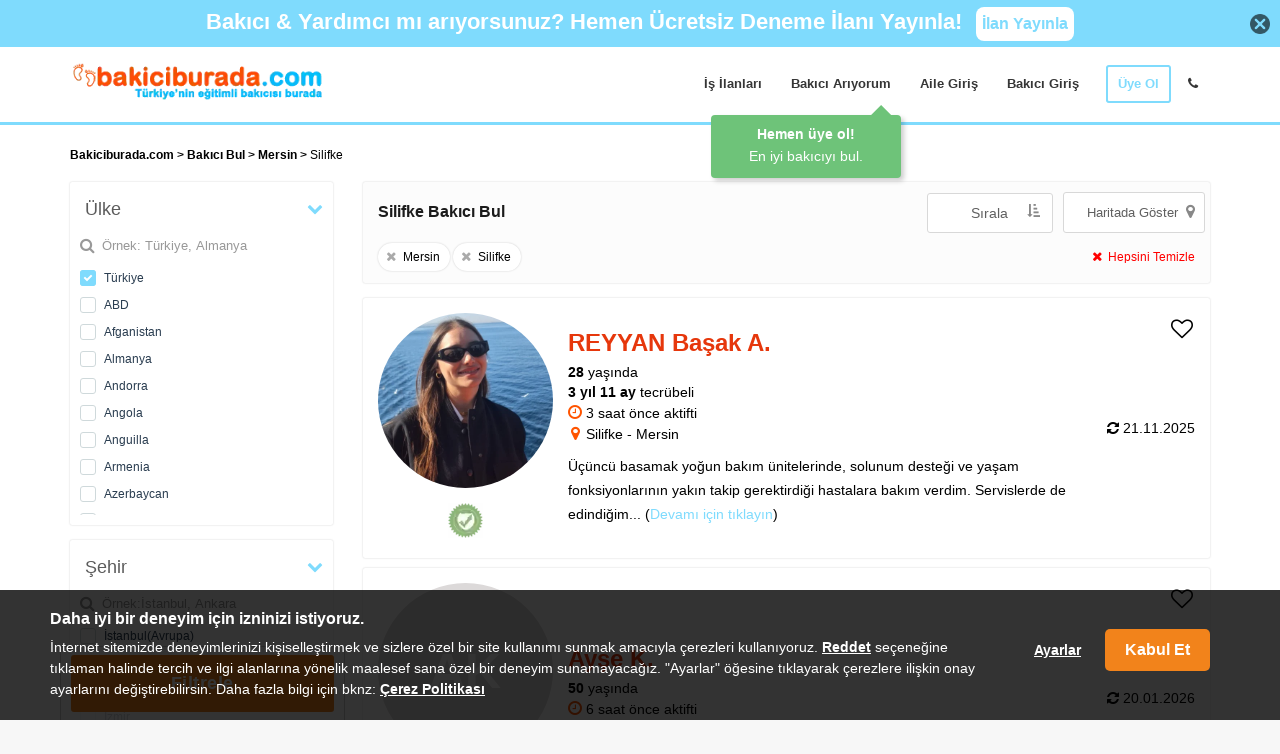

--- FILE ---
content_type: text/html; charset=utf-8
request_url: https://www.bakiciburada.com/mersin-silifke+bakici-ariyorum
body_size: 25610
content:
<!DOCTYPE html>
<!-- RELEASE -->
<!-- 1.0.9516.11719 -->

<!-- Session: 0-->
<html lang="tr" class="candidateads ">
<head>
    <meta charset="utf-8" />


    <title>Silifke Bakıcı Bul | Bakiciburada.com</title>

    <meta name="description" content="Mersin Silifke'de bakıcı olarak iş arayanlara buradan ulaşabilir ve iş teklifi yapabilirsiniz. Bakıcı Hizmeti | Bakiciburada.com" />

    <meta name="viewport" content="width=device-width, initial-scale=1.0, minimum-scale=1.0, user-scalable=no" />
    <meta name="facebook-domain-verification" content="4zf5ydn45e54ud1yyz7wn7s4eibf9w" />
    <meta name="msapplication-navbutton-color" content="#7fdbfd">
    <meta name="apple-mobile-web-app-status-bar-style" content="#7fdbfd">
        <meta name="robots" content="follow, index, max-snippet:-1, max-video-preview:-1, max-image-preview:large" />
    <meta http-equiv="X-UA-Compatible" content="IE=edge,chrome=1">
    <meta http-equiv="Content-Type" content="text/html; charset=utf-8" />
    <meta name="theme-color" content="#7fdbfd">
    <meta property="og:url" content="https://www.bakiciburada.com/mersin-silifke+bakici-ariyorum">
    <meta property="og:type" content="website">
    <meta property="og:site_name" content="www.bakiciburada.com" />
    <meta property="og:title" content="Silifke Bakıcı Bul | Bakiciburada.com">
    <meta property="og:description" content="Mersin Silifke'de bakıcı olarak iş arayanlara buradan ulaşabilir ve iş teklifi yapabilirsiniz. Bakıcı Hizmeti | Bakiciburada.com">
    <meta property="og:image" content="https://www.bakiciburada.com/net/Content/images/bakiciburada-logo.png">
    <meta name="twitter:card" content="summary_large_image">
    <meta property="twitter:domain" content="https://www.bakiciburada.com">
    <meta property="twitter:url" content="https://www.bakiciburada.com/mersin-silifke+bakici-ariyorum" />
    <meta name="twitter:title" content="Silifke Bakıcı Bul">
    <meta name="twitter:description" content="Mersin Silifke'de bakıcı olarak iş arayanlara buradan ulaşabilir ve iş teklifi yapabilirsiniz. Bakıcı Hizmeti | Bakiciburada.com">
    <meta name="twitter:creator" content="@bakiciburadacom" />
    <meta name="twitter:image" content="https://www.bakiciburada.com/net/Content/images/bakiciburada-logo.png">
    <meta name="twitter:site" content="@bakiciburadacom" />
    <link rel="shortcut icon" type="image/x-icon" href="https://www.bakiciburada.com/images/bakiciburada+ico.ico" />
    <link rel="icon" href="https://www.bakiciburada.com/images/bakiciburada+ico32.ico" sizes="32x32" />
    <link rel="icon" href="https://www.bakiciburada.com/images/bakiciburada+ico192.ico" sizes="192x192" />
    <link rel="apple-touch-icon-precomposed" href="https://www.bakiciburada.com/images/bakiciburada+ico180.ico" />
    <meta name="msapplication-TileImage" content="https://www.bakiciburada.com/images/bakiciburada+ico270.ico" />
    <meta itemprop="creator" content="Bakiciburada.com" />
    <meta itemprop="copyrightHolder" content="Bakiciburada.com" />
    <meta itemprop="provider" content="Bakiciburada.com" />
    <meta itemprop="sourceOrganization" content="Bakiciburada.com" />
    <meta itemprop="inLanguage" content="tr-TR" />
    <meta itemprop="isFamilyFriendly" content="true" />
    <meta name="revisit-after" content="1 Days" />
    <meta itemprop="name" content="Silifke Bakıcı Bul" />

    <link rel="canonical" href="https://www.bakiciburada.com/mersin-silifke+bakici-ariyorum" />
        <link rel="next" href="https://www.bakiciburada.com/mersin-silifke+bakici-ariyorum?p=2" />



        <script>
            window.dataLayer = window.dataLayer || [];
            function gtag() { dataLayer.push(arguments); }
            //consent mode defaults
            if (localStorage.getItem('consentMode') === null) {
                gtag('consent', 'default', {
                    'ad_storage': 'denied',
                    'ad_user_data': 'denied',
                    'ad_personalization': 'denied',
                    'analytics_storage': 'denied',
                    'functionality_storage': 'denied',
                    'personalization_storage': 'denied',
                    'security_storage': 'denied',
                    'wait_for_update': 500
                });
            } else {
                gtag('consent', 'default', JSON.parse(localStorage.getItem('consentMode')));
            }
        </script>
        <!-- Google tag (gtag.js) -->
        <script async src="https://www.googletagmanager.com/gtag/js?id=AW-1008228749"></script>
        <script>
            window.dataLayer = window.dataLayer || [];
            function gtag() { dataLayer.push(arguments); }
            gtag('js', new Date());
            gtag('config', 'AW-1008228749');
        </script>
        <!-- Google Tag Manager -->
        <script>
            (function (w, d, s, l, i) {
                w[l] = w[l] || []; w[l].push({
                    'gtm.start':
                        new Date().getTime(), event: 'gtm.js'
                }); var f = d.getElementsByTagName(s)[0],
                    j = d.createElement(s), dl = l != 'dataLayer' ? '&l=' + l : ''; j.async = true; j.src =
                        'https://www.googletagmanager.com/gtm.js?id=' + i + dl; f.parentNode.insertBefore(j, f);
            })(window, document, 'script', 'dataLayer', 'GTM-WJMR227');
        </script>
        <!-- End Google Tag Manager -->
        <!--Firebase-->

<link href="/Content/css?v=I4W8PyDU883fYYCVE7bF3XXFbQUxYMb5oZhtNq4DC3M1" rel="stylesheet"/>
<link href="/Content/adaycss?v=q4bGm3M0BWblsutn2-hus4b26d2YEOKKf_kPnLyqVPQ1" rel="stylesheet"/>
    
    <link href="/Content/carerscss?v=J52be-Jo13SRnCF9kVachfWmrTM0pbwM3oSs3nPKxhY1" rel="stylesheet"/>

    <link href="/Content/BottomSheet?v=dSdVQoCC_ZsKgwaA3NUpGlbxxCf7I_aCZb8v0jVnKKo1" rel="stylesheet"/>

        <script async src="https://securepubads.g.doubleclick.net/tag/js/gpt.js"></script>
        <script defer>
            var googletag = googletag || {};
            googletag.cmd = googletag.cmd || [];
        </script>
            <script defer>

                googletag.cmd.push(function () {
                    googletag.defineSlot('/21155722/bakiciburada_web/bb_w_listing_footer', [[728, 90], [840, 180], 'fluid'], 'div-gpt-ad-1617263681431-0').addService(googletag.pubads());
                    googletag.pubads().enableSingleRequest();
                    googletag.pubads().collapseEmptyDivs();
                    googletag.pubads().enableLazyLoad({ fetchMarginPercent: 0, renderMarginPercent: 0, mobileScaling: 0.0 });
                    googletag.enableServices();
                });
                googletag.cmd.push(function () {
                    googletag.defineSlot('/21155722/bakiciburada_web/bb_w_listing_728x90', [[840, 180], 'fluid', [728, 90]], 'div-gpt-ad-1617262629605-0').addService(googletag.pubads());
                    googletag.pubads().enableSingleRequest();
                    googletag.pubads().collapseEmptyDivs();
                    googletag.pubads().enableLazyLoad({ fetchMarginPercent: 0, renderMarginPercent: 0, mobileScaling: 0.0 });
                    googletag.enableServices();
                });
                googletag.cmd.push(function () {
                    googletag.defineSlot('/21155722/bakiciburada_web/bb_w_listing_solsutun', [[160, 600], [250, 250], [120, 600], [200, 200], 'fluid'], 'div-gpt-ad-1617262586539-0').addService(googletag.pubads());
                    googletag.pubads().enableSingleRequest();
                    googletag.pubads().collapseEmptyDivs();
                    googletag.pubads().enableLazyLoad({ fetchMarginPercent: 0, renderMarginPercent: 0, mobileScaling: 0.0 });
                    googletag.enableServices();
                });
            </script>


    <!--[if lt IE 9]>
    <script src="//cdnjs.cloudflare.com/ajax/libs/html5shiv/3.7.3/html5shiv.min.js"></script>
    <![endif]-->

        <!-- Facebook Pixel Code -->
        <script>
            !function (f, b, e, v, n, t, s) {
                if (f.fbq) return; n = f.fbq = function () {
                    n.callMethod ?
                        n.callMethod.apply(n, arguments) : n.queue.push(arguments)
                };
                if (!f._fbq) f._fbq = n; n.push = n; n.loaded = !0; n.version = '2.0';
                n.queue = []; t = b.createElement(e); t.async = !0;
                t.src = v; s = b.getElementsByTagName(e)[0];
                s.parentNode.insertBefore(t, s)
            }(window, document, 'script',
                'https://connect.facebook.net/en_US/fbevents.js');
            fbq('init', '1009458412404947');
            fbq('track', 'PageView');
        </script>


    
</head>
<body class="hero-content-dark footer-light">
        <!-- Google Tag Manager (noscript) -->
        <noscript>
            <iframe src="https://www.googletagmanager.com/ns.html?id=GTM-WJMR227"
                    height="0" width="0" style="display:none;visibility:hidden"></iframe>
        </noscript>
        <!-- End Google Tag Manager (noscript) -->

    <div class="page-wrapper">

        
    

<div class="m-sidebar-overlay"></div>

<div class="header-wrapper">

        <div class="header-slider">

                <div>
                    <div id="pageUpSlide" style="width:100% !important;margin:0px !important;background:#7fdbfd;min-height:47px;">
                        <div class="row pageupsliderow" style="display:flex;justify-content:center;vertical-align:middle;align-items: center">
                            <div onclick="closeIt('#pageUpSlide',1,'headerpageupslide',1)" style="float:left;margin-left:-10px;" class="visible-xs"><img style="opacity: 0.6;" alt="kapat" src="/Net/Content/images/close.png" width="20" height="20" /></div>
                            <div class="col-xs-1 hidden-xs"></div>

                            <div class="col-sm-12 col-xs-10">
                                <span class="pageUpSlide-yazi" style="padding:0.6rem;font-weight:600;display: inline-block">
                                    <a target="_blank" href="https://www.bakiciburada.com/kayitol/bakici-ariyorum"><span style="color:#fff;">Bakıcı & Yardımcı mı arıyorsunuz? <br class="visible-xs" /> Hemen Ücretsiz Deneme İlanı Yayınla! </span><span style="background-color: #fff;padding: 6px;margin-left: 8px;color: #7fdbfd;border-radius: 8px;display: inline-block;cursor: pointer;font-size: 16px;" class="hidden-xs">İlan Yayınla</span><span style="background-color: #ffffff;padding:8px;color: #7fdbfd;border-radius: 8px;cursor: pointer;text-decoration: none;font-weight: bold;float:right;position:absolute;left:80%;top:15%;max-height:33px;" class="visible-xs-inline-block">İlan Ver</span></a>
                                </span>
                            </div>
                            <div class="col-xs-1 hidden-xs">
                                <div onclick="closeIt('#pageUpSlide',1,'headerpageupslide',1)" style="float:right;margin-right:10px;cursor:pointer;"><img style="opacity: 0.6;" alt="kapat" src="/Net/Content/images/close.png" width="20" height="20" /></div>
                            </div>
                        </div>
                    </div>
                </div>


        </div>

    <div class="header">
        <div class="header-top" >
            <div class="container">
                    <div class="previous-page-button visible-xs"></div>
                <div class="header-brand">
                    <div class="header-logo" style="display: block;">
                        <a href="/">
                            <img src="/net/Content/images/bakiciburada-logo.webp" alt="Bakiciburada.com" width="255" height="40" />
                        </a>
                    </div>
                </div>



<ul class="header-actions nav nav-pills">
    <li class="hidden-xs"><a href="/bakici-is-ilanlari">İş İlanları</a></li>
        <li class="hidden-xs">
            <a id="aile-kayit-link" href="/kayitol/bakici-ariyorum">Bakıcı Arıyorum</a>
        </li>
        <li class="hidden-xs"><a href="/bakici-arayan-giris">Aile Giriş</a></li>
    <li class="hidden-xs"><a href="/is-arayan-girisi">Bakıcı Giriş</a></li>
    <li class="hidden-xs">
        <a id="cvolustur-link" href="/cvolustur" class="primary">&#220;ye Ol</a>
    </li>
    <li class="hidden-xs menu-phone-popup" data-html="true" data-toggle="popover" data-trigger="manual" title="Bize Ulaşın" data-placement="bottom" data-content="<a href='tel:08503038551'>0(850) 303 85 51</a>"><a href="#"><i class="fa fa-phone" aria-hidden="true"></i></a></li>
</ul>



<div class="fixed-menu">
    <div class="container">
        <ul>
            <li class="logo">
                <a href="/">
                    <img src="/net/Content/images/bakiciburada-logo.webp" class="img" alt="Bakiciburada.com" />
                </a>
            </li>
        </ul>
        <div class="header-actions nav nav-pills">
            <ul>
                <li><a href="/bakici-is-ilanlari">İş İlanları</a></li>
                    <li><a href="/kayitol/bakici-ariyorum">Bakıcı Arıyorum</a></li>
                    <li><a href="/bakici-arayan-giris">Aile Giriş</a></li>
                <li><a href="/is-arayan-girisi">Bakıcı Giriş</a></li>
                <li>
                    <a href="/cvolustur" class="primary">&#220;ye Ol</a>
                </li>
                <li class="menu-phone-popup" data-html="true" data-toggle="popover" data-trigger="manual" title="Bize Ulaşın" data-placement="bottom" data-content="<a href='tel:08503038551'>0(850) 303 85 51</a>"><a href="#"><i class="fa fa-phone" aria-hidden="true"></i></a></li>
            </ul>
        </div>
    </div>
</div>

<nav class="m-sidebar">
    <a class="m-sidebar-close" id="m-sidebar-close">&times;</a>
    <div class="m-sidebar-header menu-btn header-any">
        <a class="m-sidebar-link m-link" href="/">
            <img src="/net/Content/images/bakiciburada-logo.webp" alt="Bakiciburada.com" width="191" height="30">
        </a>
        <div class="m-sidebar-ayrac">
            <hr class="m-sidebar-hr" />
        </div>
    </div>
    <div class="m-sidebar-main-container">
        <div class="m-sidebar-main">
            <a class="m-sidebar-submenu-header text-bold" data-target="#ilan-submenu">
                <div class="m-sidebar-link m-link">
                    <i class="fa fa-hand-o-up"></i><span>&#220;ye Ol</span>
                </div>
                <i class="fa fa-angle-up angle-active"></i>
            </a>
            <div class="m-sidebar-submenu" id="ilan-submenu" style="display:block">
                    <a class="m-link" href="/kayitol/bakici-ariyorum"><i class="fa fa-slideshare"></i><span>Bakıcı Arıyorum</span></a>
                <a class="m-link" href="/cvolustur"><i class="fa fa-user-plus"></i><span>İş Arıyorum</span></a>
            </div>
        </div>
        <div class="m-sidebar-secondary">
            <hr class="m-sidebar-hr" />
            <a class="m-sidebar-link text-bold m-link" href="/bakici-is-ilanlari"><i class="fa fa-search"></i><span>İş Ara</span></a>
            <a class="m-sidebar-link text-bold m-link" href="/bakici-bul"><i class="fa fa-users"></i><span>Bakıcı Bul</span></a>
        </div>
        <div class="m-sidebar-secondary">
            <hr class="m-sidebar-hr" />
            <a class="m-sidebar-link text-bold m-link" href="/is-arayan-girisi"><i class="fa fa-user"></i><span>Bakıcı Giriş</span></a>
                <a class="m-sidebar-link text-bold m-link" href="/bakici-arayan-giris"><i class="fa fa-sign-in"></i><span>Aile Giriş</span></a>
        </div>
    </div>
    <div class="m-sidebar-footer">
        <hr class="m-sidebar-hr" />
        <a class="m-sidebar-link text-bold m-link" href="/bakici-maas-hesapla"><i class="fa fa-turkish-lira"></i><span>Bakıcı Maaşı Hesapla</span></a>
        <a class="m-sidebar-link text-bold m-link" href="https://www.bakiciburada.com/blog"><i class="fa fa-child"></i><span>Blog</span></a>
        <a class="m-sidebar-link text-bold m-link" href="tel:08503038551">
           <i class="fa fa-phone"></i><span>Bizi Arayın: 0(850) 303 85 51</span>
        </a>
    </div>
</nav>

                <button class="navbar-toggle collapsed menu-btn" type="button" data-toggle="collapse" data-target=".header-nav">
                    <span class="sr-only">Toggle navigation</span>
                    <span class="icon-bar"></span>
                    <span class="icon-bar"></span>
                    <span class="icon-bar"></span>
                </button>
            </div>
                            <script>if (window.matchMedia("(max-width: 767px)").matches) { document.body.style.paddingTop = "107px"}</script>
        </div>
    </div>
</div>

<div class="d-sidebar-overlay"></div>


        <div class="main-wrapper">
            <div class="main">
                





<div class="container">
    <div class="row">
        <div class="col-md-12 breadcrumb-tree ad-pages" style="padding-top:15px;">
            <a href="/">Bakiciburada.com</a> <span>&gt;</span>  <a href="/bakici-bul">Bakıcı Bul</a>
                            <span> &gt;</span>
                    <a role="treeitem" href="/mersin+bakici-ariyorum"> Mersin </a>
                            <span> &gt;</span>
                <span role="treeitem" class="spanilUrl"> Silifke</span>
        </div>
        <div class="col-sm-4 col-md-3  colfilter">
            

            <div id="adfilters">
                <div class="open-close-filter-menu">
<div class="filter-list-box " id="filter-ulke" style="">
    <label class="filter-heading">&#220;lke</label>
    <div class="cd-form">
            <div class="search-input">
                <input type="text" placeholder="&#214;rnek: T&#252;rkiye, Almanya" />
            </div>
        <ul data-content="" data-name="ulke" data-querystring="ul">
                <li class="country-65 ">
                    <input type="checkbox" id="country-65" data-value="65" data-id="65">
                    <label for="country-65">T&#252;rkiye</label>
                </li>
                <li class="country-1 ">
                    <input type="checkbox" id="country-1" data-value="1" data-id="1">
                    <label for="country-1">ABD</label>
                </li>
                <li class="country-2 ">
                    <input type="checkbox" id="country-2" data-value="2" data-id="2">
                    <label for="country-2">Afganistan</label>
                </li>
                <li class="country-3 ">
                    <input type="checkbox" id="country-3" data-value="3" data-id="3">
                    <label for="country-3">Almanya</label>
                </li>
                <li class="country-183 ">
                    <input type="checkbox" id="country-183" data-value="183" data-id="183">
                    <label for="country-183">Andorra</label>
                </li>
                <li class="country-73 ">
                    <input type="checkbox" id="country-73" data-value="73" data-id="73">
                    <label for="country-73">Angola</label>
                </li>
                <li class="country-135 ">
                    <input type="checkbox" id="country-135" data-value="135" data-id="135">
                    <label for="country-135">Anguilla</label>
                </li>
                <li class="country-184 ">
                    <input type="checkbox" id="country-184" data-value="184" data-id="184">
                    <label for="country-184">Armenia</label>
                </li>
                <li class="country-7 ">
                    <input type="checkbox" id="country-7" data-value="7" data-id="7">
                    <label for="country-7">Azerbaycan</label>
                </li>
                <li class="country-75 ">
                    <input type="checkbox" id="country-75" data-value="75" data-id="75">
                    <label for="country-75">Bangladeş</label>
                </li>
                <li class="country-10 ">
                    <input type="checkbox" id="country-10" data-value="10" data-id="10">
                    <label for="country-10">Bel&#231;ika</label>
                </li>
                <li class="country-76 ">
                    <input type="checkbox" id="country-76" data-value="76" data-id="76">
                    <label for="country-76">Beyaz Rusya</label>
                </li>
                <li class="country-12 ">
                    <input type="checkbox" id="country-12" data-value="12" data-id="12">
                    <label for="country-12">Bulgaristan</label>
                </li>
                <li class="country-202 ">
                    <input type="checkbox" id="country-202" data-value="202" data-id="202">
                    <label for="country-202">Cyprus</label>
                </li>
                <li class="country-14 ">
                    <input type="checkbox" id="country-14" data-value="14" data-id="14">
                    <label for="country-14">&#199;ek Cumhuriyeti</label>
                </li>
                <li class="country-82 ">
                    <input type="checkbox" id="country-82" data-value="82" data-id="82">
                    <label for="country-82">Endonezya</label>
                </li>
                <li class="country-149 ">
                    <input type="checkbox" id="country-149" data-value="149" data-id="149">
                    <label for="country-149">Etiyopya</label>
                </li>
                <li class="country-17 ">
                    <input type="checkbox" id="country-17" data-value="17" data-id="17">
                    <label for="country-17">Fas</label>
                </li>
                <li class="country-84 ">
                    <input type="checkbox" id="country-84" data-value="84" data-id="84">
                    <label for="country-84">Filipinler</label>
                </li>
                <li class="country-20 ">
                    <input type="checkbox" id="country-20" data-value="20" data-id="20">
                    <label for="country-20">Fransa</label>
                </li>
                <li class="country-22 ">
                    <input type="checkbox" id="country-22" data-value="22" data-id="22">
                    <label for="country-22">G&#252;rcistan</label>
                </li>
                <li class="country-25 ">
                    <input type="checkbox" id="country-25" data-value="25" data-id="25">
                    <label for="country-25">Hollanda</label>
                </li>
                <li class="country-29 ">
                    <input type="checkbox" id="country-29" data-value="29" data-id="29">
                    <label for="country-29">İngiltere</label>
                </li>
                <li class="country-30 ">
                    <input type="checkbox" id="country-30" data-value="30" data-id="30">
                    <label for="country-30">İran</label>
                </li>
                <li class="country-33 ">
                    <input type="checkbox" id="country-33" data-value="33" data-id="33">
                    <label for="country-33">İsve&#231;</label>
                </li>
                <li class="country-34 ">
                    <input type="checkbox" id="country-34" data-value="34" data-id="34">
                    <label for="country-34">İsvi&#231;re</label>
                </li>
                <li class="country-160 ">
                    <input type="checkbox" id="country-160" data-value="160" data-id="160">
                    <label for="country-160">Karadağ</label>
                </li>
                <li class="country-39 ">
                    <input type="checkbox" id="country-39" data-value="39" data-id="39">
                    <label for="country-39">Kazakistan</label>
                </li>
                <li class="country-94 ">
                    <input type="checkbox" id="country-94" data-value="94" data-id="94">
                    <label for="country-94">Kenya</label>
                </li>
                <li class="country-40 ">
                    <input type="checkbox" id="country-40" data-value="40" data-id="40">
                    <label for="country-40">Kırgızistan</label>
                </li>
                <li class="country-179 ">
                    <input type="checkbox" id="country-179" data-value="179" data-id="179">
                    <label for="country-179">Komorlar</label>
                </li>
                <li class="country-43 ">
                    <input type="checkbox" id="country-43" data-value="43" data-id="43">
                    <label for="country-43">Kuzey Kıbrıs T.C</label>
                </li>
                <li class="country-105 ">
                    <input type="checkbox" id="country-105" data-value="105" data-id="105">
                    <label for="country-105">Malta</label>
                </li>
                <li class="country-176 ">
                    <input type="checkbox" id="country-176" data-value="176" data-id="176">
                    <label for="country-176">Moldova</label>
                </li>
                <li class="country-50 ">
                    <input type="checkbox" id="country-50" data-value="50" data-id="50">
                    <label for="country-50">Norve&#231;</label>
                </li>
                <li class="country-51 ">
                    <input type="checkbox" id="country-51" data-value="51" data-id="51">
                    <label for="country-51">&#214;zbekistan</label>
                </li>
                <li class="country-54 ">
                    <input type="checkbox" id="country-54" data-value="54" data-id="54">
                    <label for="country-54">Romanya</label>
                </li>
                <li class="country-56 ">
                    <input type="checkbox" id="country-56" data-value="56" data-id="56">
                    <label for="country-56">Sırbistan</label>
                </li>
                <li class="country-61 ">
                    <input type="checkbox" id="country-61" data-value="61" data-id="61">
                    <label for="country-61">Tacikistan</label>
                </li>
                <li class="country-64 ">
                    <input type="checkbox" id="country-64" data-value="64" data-id="64">
                    <label for="country-64">Tunus</label>
                </li>
                <li class="country-66 ">
                    <input type="checkbox" id="country-66" data-value="66" data-id="66">
                    <label for="country-66">T&#252;rkmenistan</label>
                </li>
                <li class="country-125 ">
                    <input type="checkbox" id="country-125" data-value="125" data-id="125">
                    <label for="country-125">Uganda</label>
                </li>
                <li class="country-67 ">
                    <input type="checkbox" id="country-67" data-value="67" data-id="67">
                    <label for="country-67">Ukrayna</label>
                </li>

        </ul>
    </div>
</div>
<div class="filter-list-box " id="filter-sehir" style="">
    <label class="filter-heading">Şehir</label>
    <div class="cd-form">
            <div class="search-input">
                <input type="text" placeholder="&#214;rnek:İstanbul, Ankara" />
            </div>
        <ul data-content="" data-name="sehir" data-querystring="a">
                <li class="city-87 ">
                    <input type="checkbox" id="city-87" data-value="87" data-id="65">
                    <label for="city-87">İstanbul(Avrupa)</label>
                </li>
                <li class="city-86 ">
                    <input type="checkbox" id="city-86" data-value="86" data-id="65">
                    <label for="city-86">İstanbul(Anadolu)</label>
                </li>
                <li class="city-7 ">
                    <input type="checkbox" id="city-7" data-value="7" data-id="65">
                    <label for="city-7">Ankara</label>
                </li>
                <li class="city-42 ">
                    <input type="checkbox" id="city-42" data-value="42" data-id="65">
                    <label for="city-42">İzmir</label>
                </li>
                <li class="city-1 ">
                    <input type="checkbox" id="city-1" data-value="1" data-id="65">
                    <label for="city-1">Adana</label>
                </li>
                <li class="city-2 ">
                    <input type="checkbox" id="city-2" data-value="2" data-id="65">
                    <label for="city-2">Adıyaman</label>
                </li>
                <li class="city-83 ">
                    <input type="checkbox" id="city-83" data-value="83" data-id="65">
                    <label for="city-83">Afyonkarahisar</label>
                </li>
                <li class="city-4 ">
                    <input type="checkbox" id="city-4" data-value="4" data-id="65">
                    <label for="city-4">Ağrı</label>
                </li>
                <li class="city-5 ">
                    <input type="checkbox" id="city-5" data-value="5" data-id="65">
                    <label for="city-5">Aksaray</label>
                </li>
                <li class="city-6 ">
                    <input type="checkbox" id="city-6" data-value="6" data-id="65">
                    <label for="city-6">Amasya</label>
                </li>
                <li class="city-8 ">
                    <input type="checkbox" id="city-8" data-value="8" data-id="65">
                    <label for="city-8">Antalya</label>
                </li>
                <li class="city-9 ">
                    <input type="checkbox" id="city-9" data-value="9" data-id="65">
                    <label for="city-9">Ardahan</label>
                </li>
                <li class="city-10 ">
                    <input type="checkbox" id="city-10" data-value="10" data-id="65">
                    <label for="city-10">Artvin</label>
                </li>
                <li class="city-11 ">
                    <input type="checkbox" id="city-11" data-value="11" data-id="65">
                    <label for="city-11">Aydın</label>
                </li>
                <li class="city-12 ">
                    <input type="checkbox" id="city-12" data-value="12" data-id="65">
                    <label for="city-12">Balıkesir</label>
                </li>
                <li class="city-13 ">
                    <input type="checkbox" id="city-13" data-value="13" data-id="65">
                    <label for="city-13">Bartın</label>
                </li>
                <li class="city-14 ">
                    <input type="checkbox" id="city-14" data-value="14" data-id="65">
                    <label for="city-14">Batman</label>
                </li>
                <li class="city-15 ">
                    <input type="checkbox" id="city-15" data-value="15" data-id="65">
                    <label for="city-15">Bayburt</label>
                </li>
                <li class="city-16 ">
                    <input type="checkbox" id="city-16" data-value="16" data-id="65">
                    <label for="city-16">Bilecik</label>
                </li>
                <li class="city-17 ">
                    <input type="checkbox" id="city-17" data-value="17" data-id="65">
                    <label for="city-17">Bing&#246;l</label>
                </li>
                <li class="city-18 ">
                    <input type="checkbox" id="city-18" data-value="18" data-id="65">
                    <label for="city-18">Bitlis</label>
                </li>
                <li class="city-19 ">
                    <input type="checkbox" id="city-19" data-value="19" data-id="65">
                    <label for="city-19">Bolu</label>
                </li>
                <li class="city-20 ">
                    <input type="checkbox" id="city-20" data-value="20" data-id="65">
                    <label for="city-20">Burdur</label>
                </li>
                <li class="city-21 ">
                    <input type="checkbox" id="city-21" data-value="21" data-id="65">
                    <label for="city-21">Bursa</label>
                </li>
                <li class="city-22 ">
                    <input type="checkbox" id="city-22" data-value="22" data-id="65">
                    <label for="city-22">&#199;anakkale</label>
                </li>
                <li class="city-23 ">
                    <input type="checkbox" id="city-23" data-value="23" data-id="65">
                    <label for="city-23">&#199;ankırı</label>
                </li>
                <li class="city-24 ">
                    <input type="checkbox" id="city-24" data-value="24" data-id="65">
                    <label for="city-24">&#199;orum</label>
                </li>
                <li class="city-25 ">
                    <input type="checkbox" id="city-25" data-value="25" data-id="65">
                    <label for="city-25">Denizli</label>
                </li>
                <li class="city-26 ">
                    <input type="checkbox" id="city-26" data-value="26" data-id="65">
                    <label for="city-26">Diyarbakır</label>
                </li>
                <li class="city-27 ">
                    <input type="checkbox" id="city-27" data-value="27" data-id="65">
                    <label for="city-27">D&#252;zce</label>
                </li>
                <li class="city-28 ">
                    <input type="checkbox" id="city-28" data-value="28" data-id="65">
                    <label for="city-28">Edirne</label>
                </li>
                <li class="city-29 ">
                    <input type="checkbox" id="city-29" data-value="29" data-id="65">
                    <label for="city-29">Elazığ</label>
                </li>
                <li class="city-30 ">
                    <input type="checkbox" id="city-30" data-value="30" data-id="65">
                    <label for="city-30">Erzincan</label>
                </li>
                <li class="city-31 ">
                    <input type="checkbox" id="city-31" data-value="31" data-id="65">
                    <label for="city-31">Erzurum</label>
                </li>
                <li class="city-32 ">
                    <input type="checkbox" id="city-32" data-value="32" data-id="65">
                    <label for="city-32">Eskişehir</label>
                </li>
                <li class="city-33 ">
                    <input type="checkbox" id="city-33" data-value="33" data-id="65">
                    <label for="city-33">Gaziantep</label>
                </li>
                <li class="city-34 ">
                    <input type="checkbox" id="city-34" data-value="34" data-id="65">
                    <label for="city-34">Giresun</label>
                </li>
                <li class="city-35 ">
                    <input type="checkbox" id="city-35" data-value="35" data-id="65">
                    <label for="city-35">G&#252;m&#252;şhane</label>
                </li>
                <li class="city-36 ">
                    <input type="checkbox" id="city-36" data-value="36" data-id="65">
                    <label for="city-36">Hakkari</label>
                </li>
                <li class="city-37 ">
                    <input type="checkbox" id="city-37" data-value="37" data-id="65">
                    <label for="city-37">Hatay</label>
                </li>
                <li class="city-38 ">
                    <input type="checkbox" id="city-38" data-value="38" data-id="65">
                    <label for="city-38">Iğdır</label>
                </li>
                <li class="city-39 ">
                    <input type="checkbox" id="city-39" data-value="39" data-id="65">
                    <label for="city-39">Isparta</label>
                </li>
                <li class="city-43 ">
                    <input type="checkbox" id="city-43" data-value="43" data-id="65">
                    <label for="city-43">Kahramanmaraş</label>
                </li>
                <li class="city-44 ">
                    <input type="checkbox" id="city-44" data-value="44" data-id="65">
                    <label for="city-44">Karab&#252;k</label>
                </li>
                <li class="city-45 ">
                    <input type="checkbox" id="city-45" data-value="45" data-id="65">
                    <label for="city-45">Karaman</label>
                </li>
                <li class="city-46 ">
                    <input type="checkbox" id="city-46" data-value="46" data-id="65">
                    <label for="city-46">Kars</label>
                </li>
                <li class="city-47 ">
                    <input type="checkbox" id="city-47" data-value="47" data-id="65">
                    <label for="city-47">Kastamonu</label>
                </li>
                <li class="city-48 ">
                    <input type="checkbox" id="city-48" data-value="48" data-id="65">
                    <label for="city-48">Kayseri</label>
                </li>
                <li class="city-49 ">
                    <input type="checkbox" id="city-49" data-value="49" data-id="65">
                    <label for="city-49">Kırıkkale</label>
                </li>
                <li class="city-50 ">
                    <input type="checkbox" id="city-50" data-value="50" data-id="65">
                    <label for="city-50">Kırklareli</label>
                </li>
                <li class="city-51 ">
                    <input type="checkbox" id="city-51" data-value="51" data-id="65">
                    <label for="city-51">Kırşehir</label>
                </li>
                <li class="city-52 ">
                    <input type="checkbox" id="city-52" data-value="52" data-id="65">
                    <label for="city-52">Kilis</label>
                </li>
                <li class="city-53 ">
                    <input type="checkbox" id="city-53" data-value="53" data-id="65">
                    <label for="city-53">Kocaeli</label>
                </li>
                <li class="city-54 ">
                    <input type="checkbox" id="city-54" data-value="54" data-id="65">
                    <label for="city-54">Konya</label>
                </li>
                <li class="city-55 ">
                    <input type="checkbox" id="city-55" data-value="55" data-id="65">
                    <label for="city-55">K&#252;tahya</label>
                </li>
                <li class="city-56 ">
                    <input type="checkbox" id="city-56" data-value="56" data-id="65">
                    <label for="city-56">Malatya</label>
                </li>
                <li class="city-57 ">
                    <input type="checkbox" id="city-57" data-value="57" data-id="65">
                    <label for="city-57">Manisa</label>
                </li>
                <li class="city-58 ">
                    <input type="checkbox" id="city-58" data-value="58" data-id="65">
                    <label for="city-58">Mardin</label>
                </li>
                <li class="city-82 ">
                    <input type="checkbox" id="city-82" data-value="82" data-id="65">
                    <label for="city-82">Mersin</label>
                </li>
                <li class="city-59 ">
                    <input type="checkbox" id="city-59" data-value="59" data-id="65">
                    <label for="city-59">Muğla</label>
                </li>
                <li class="city-60 ">
                    <input type="checkbox" id="city-60" data-value="60" data-id="65">
                    <label for="city-60">Muş</label>
                </li>
                <li class="city-61 ">
                    <input type="checkbox" id="city-61" data-value="61" data-id="65">
                    <label for="city-61">Nevşehir</label>
                </li>
                <li class="city-62 ">
                    <input type="checkbox" id="city-62" data-value="62" data-id="65">
                    <label for="city-62">Niğde</label>
                </li>
                <li class="city-63 ">
                    <input type="checkbox" id="city-63" data-value="63" data-id="65">
                    <label for="city-63">Ordu</label>
                </li>
                <li class="city-64 ">
                    <input type="checkbox" id="city-64" data-value="64" data-id="65">
                    <label for="city-64">Osmaniye</label>
                </li>
                <li class="city-65 ">
                    <input type="checkbox" id="city-65" data-value="65" data-id="65">
                    <label for="city-65">Rize</label>
                </li>
                <li class="city-66 ">
                    <input type="checkbox" id="city-66" data-value="66" data-id="65">
                    <label for="city-66">Sakarya</label>
                </li>
                <li class="city-67 ">
                    <input type="checkbox" id="city-67" data-value="67" data-id="65">
                    <label for="city-67">Samsun</label>
                </li>
                <li class="city-68 ">
                    <input type="checkbox" id="city-68" data-value="68" data-id="65">
                    <label for="city-68">Siirt</label>
                </li>
                <li class="city-69 ">
                    <input type="checkbox" id="city-69" data-value="69" data-id="65">
                    <label for="city-69">Sinop</label>
                </li>
                <li class="city-70 ">
                    <input type="checkbox" id="city-70" data-value="70" data-id="65">
                    <label for="city-70">Sivas</label>
                </li>
                <li class="city-71 ">
                    <input type="checkbox" id="city-71" data-value="71" data-id="65">
                    <label for="city-71">Şanlıurfa</label>
                </li>
                <li class="city-72 ">
                    <input type="checkbox" id="city-72" data-value="72" data-id="65">
                    <label for="city-72">Şırnak</label>
                </li>
                <li class="city-73 ">
                    <input type="checkbox" id="city-73" data-value="73" data-id="65">
                    <label for="city-73">Tekirdağ</label>
                </li>
                <li class="city-74 ">
                    <input type="checkbox" id="city-74" data-value="74" data-id="65">
                    <label for="city-74">Tokat</label>
                </li>
                <li class="city-75 ">
                    <input type="checkbox" id="city-75" data-value="75" data-id="65">
                    <label for="city-75">Trabzon</label>
                </li>
                <li class="city-76 ">
                    <input type="checkbox" id="city-76" data-value="76" data-id="65">
                    <label for="city-76">Tunceli</label>
                </li>
                <li class="city-77 ">
                    <input type="checkbox" id="city-77" data-value="77" data-id="65">
                    <label for="city-77">Uşak</label>
                </li>
                <li class="city-78 ">
                    <input type="checkbox" id="city-78" data-value="78" data-id="65">
                    <label for="city-78">Van</label>
                </li>
                <li class="city-79 ">
                    <input type="checkbox" id="city-79" data-value="79" data-id="65">
                    <label for="city-79">Yalova</label>
                </li>
                <li class="city-80 ">
                    <input type="checkbox" id="city-80" data-value="80" data-id="65">
                    <label for="city-80">Yozgat</label>
                </li>
                <li class="city-81 ">
                    <input type="checkbox" id="city-81" data-value="81" data-id="65">
                    <label for="city-81">Zonguldak</label>
                </li>
                <li class="city-85 ">
                    <input type="checkbox" id="city-85" data-value="85" data-id="65">
                    <label for="city-85">Yurtdışı</label>
                </li>

        </ul>
    </div>
</div>
<div class="filter-list-box " id="filter-ilce" style="display: none;">
    <label class="filter-heading">İl&#231;e</label>
    <div class="cd-form">
        <ul data-content="" data-name="ilce" data-querystring="t">
                <li class="town-0 ">
                    <input type="checkbox" id="town-0" data-value="0.0" data-id="0">
                    <label for="town-0">Belirtilmemiş</label>
                </li>

        </ul>
    </div>
</div>
<div class="filter-list-box " id="filter-semt" style="display: none;">
    <label class="filter-heading">Semt</label>
    <div class="cd-form">
        <ul data-content="" data-name="semt" data-querystring="ar">
                <li class="area-1925 ">
                    <input type="checkbox" id="area-1925" data-value="1925" data-id="414">
                    <label for="area-1925">Gazi</label>
                </li>
                <li class="area-1926 ">
                    <input type="checkbox" id="area-1926" data-value="1926" data-id="414">
                    <label for="area-1926">Pazarkaşı</label>
                </li>
                <li class="area-1927 ">
                    <input type="checkbox" id="area-1927" data-value="1927" data-id="414">
                    <label for="area-1927">Silifke</label>
                </li>

        </ul>
    </div>
</div>
<div class="filter-list-box " id="filter-pozisyon" style="">
    <label class="filter-heading">Pozisyonlar</label>
    <div class="cd-form">
            <div class="search-input">
                <input type="text" placeholder="&#214;rnek: &#199;ocuk Bakıcısı" />
            </div>
        <ul data-content="" data-name="pozisyon" data-querystring="c">
                <li class="position-15000 ">
                    <input type="checkbox" id="position-15000" data-value="15000" data-id="">
                    <label for="position-15000">Bebek - &#199;ocuk Bakıcısı</label>
                </li>
                <li class="position-15006 ">
                    <input type="checkbox" id="position-15006" data-value="15006" data-id="">
                    <label for="position-15006">Ev Yardımcısı</label>
                </li>
                <li class="position-15008 ">
                    <input type="checkbox" id="position-15008" data-value="15008" data-id="">
                    <label for="position-15008">Yaşlı Bakıcısı</label>
                </li>
                <li class="position-15001 ">
                    <input type="checkbox" id="position-15001" data-value="15001" data-id="">
                    <label for="position-15001">Oyun Ablası</label>
                </li>
                <li class="position-15007 ">
                    <input type="checkbox" id="position-15007" data-value="15007" data-id="">
                    <label for="position-15007">Refakat&#231;i ve Hasta Bakıcısı</label>
                </li>
                <li class="position-15005 ">
                    <input type="checkbox" id="position-15005" data-value="15005" data-id="">
                    <label for="position-15005">G&#246;lge &#214;ğretmen</label>
                </li>
                <li class="position-15024 ">
                    <input type="checkbox" id="position-15024" data-value="15024" data-id="">
                    <label for="position-15024">Temizlik&#231;i</label>
                </li>
                <li class="position-15003 ">
                    <input type="checkbox" id="position-15003" data-value="15003" data-id="">
                    <label for="position-15003">Ev &#214;devlerine Yardımcı</label>
                </li>
                <li class="position-15004 ">
                    <input type="checkbox" id="position-15004" data-value="15004" data-id="">
                    <label for="position-15004">&#214;zel Ders &#214;ğretmeni</label>
                </li>
                <li class="position-15020 ">
                    <input type="checkbox" id="position-15020" data-value="15020" data-id="">
                    <label for="position-15020">Hemşire</label>
                </li>
                <li class="position-15019 ">
                    <input type="checkbox" id="position-15019" data-value="15019" data-id="">
                    <label for="position-15019">K&#246;pek Bakım (Dog Walker)</label>
                </li>
                <li class="position-15023 ">
                    <input type="checkbox" id="position-15023" data-value="15023" data-id="">
                    <label for="position-15023">Bah&#231;ıvan</label>
                </li>
                <li class="position-15022 ">
                    <input type="checkbox" id="position-15022" data-value="15022" data-id="">
                    <label for="position-15022">&#214;zel Şof&#246;r</label>
                </li>
                <li class="position-15002 ">
                    <input type="checkbox" id="position-15002" data-value="15002" data-id="">
                    <label for="position-15002">Oyun Abisi</label>
                </li>
                <li class="position-15021 ">
                    <input type="checkbox" id="position-15021" data-value="15021" data-id="">
                    <label for="position-15021">Fizyoterapist</label>
                </li>

        </ul>
    </div>
</div>
<div class="filter-list-box  " id="filter-cinsiyet">
        <label class="filter-heading">Cinsiyet</label>
    <div class="cd-form">
        <ul data-content="" data-name="cinsiyet" data-querystring="e">
                    <li>
                        <input type="radio" id="Gender--1" data-value="-1" name="Gender" checked />
                        <label for="Gender--1">T&#252;m&#252;</label>
                    </li>
                    <li>
                        <input type="radio" id="Gender-0" data-value="0" name="Gender"  />
                        <label for="Gender-0">Kadın</label>
                    </li>
                    <li>
                        <input type="radio" id="Gender-1" data-value="1" name="Gender"  />
                        <label for="Gender-1">Erkek</label>
                    </li>
        </ul>
    </div>
</div>



<div class="filter-list-box min " id="filter-referansDurumu">
        <label class="filter-heading">Referans Durumu</label>
    <div class="cd-form">
        <ul data-content="" data-name="referansDurumu" data-querystring="r">
                    <li>
                        <input type="radio" id="ReferanceStatus--1" data-value="-1" name="ReferanceStatus" checked />
                        <label for="ReferanceStatus--1">T&#252;m&#252;</label>
                    </li>
                    <li>
                        <input type="radio" id="ReferanceStatus-0" data-value="0" name="ReferanceStatus"  />
                        <label for="ReferanceStatus-0">Referansı var</label>
                    </li>
                    <li>
                        <input type="radio" id="ReferanceStatus-1" data-value="1" name="ReferanceStatus"  />
                        <label for="ReferanceStatus-1">Referansı yok</label>
                    </li>
        </ul>
    </div>
</div>



<div class="filter-list-box min" id="filter-egitimSeviyesi" style="">
    <label class="filter-heading">Eğitim Seviyesi</label>
    <div class="cd-form">
        <ul data-content="" data-name="egitimSeviyesi" data-querystring="h">
                <li class="&#220;niversite-129 ">
                    <input type="checkbox" id="&#220;niversite-129" data-value="129" data-id="">
                    <label for="&#220;niversite-129">&#220;niversite</label>
                </li>
                <li class="Lise-129 ">
                    <input type="checkbox" id="Lise-129" data-value="128" data-id="">
                    <label for="Lise-129">Lise</label>
                </li>
                <li class="Ortaokul-129 ">
                    <input type="checkbox" id="Ortaokul-129" data-value="127" data-id="">
                    <label for="Ortaokul-129">Ortaokul</label>
                </li>
                <li class="İlkokul-129 ">
                    <input type="checkbox" id="İlkokul-129" data-value="126" data-id="">
                    <label for="İlkokul-129">İlkokul</label>
                </li>

        </ul>
    </div>
</div>
<div class="filter-list-box min" id="filter-yabanciDil">
    <label class="filter-heading">
        <span>Yabancı Dil Bilgisi</span>
        <label class="filter-desc hidden">Tümü</label>
    </label>
    <div class="cd-form">
        <p class="cd-select icon">
            <select style="padding-left:5px !important;padding: 10px;font-size:16px;" id="select-yabanciDil" data-content="" data-name="yabanciDil" data-querystring="k">

                    <option value="-1">Se&#231;iniz</option>
                    <option value="27">İngilizce</option>
                    <option value="1">Almanca</option>
                    <option value="21">Fransızca</option>
                    <option value="58">T&#252;rk&#231;e</option>
                    <option value="3">Arap&#231;a</option>
                    <option value="2">Arnavut&#231;a</option>
                    <option value="4">Azerice</option>
                    <option value="5">Belarus&#231;a</option>
                    <option value="6">Bengali</option>
                    <option value="7">Boşnak&#231;a</option>
                    <option value="9">Bulgarca</option>
                    <option value="8">Burma</option>
                    <option value="10">&#199;e&#231;ence</option>
                    <option value="12">&#199;ek&#231;e</option>
                    <option value="11">&#199;ince</option>
                    <option value="13">Danca</option>
                    <option value="14">Endonezyaca</option>
                    <option value="15">Ermenice</option>
                    <option value="16">Estonca</option>
                    <option value="17">Farsca</option>
                    <option value="18">Filipince</option>
                    <option value="20">Fince</option>
                    <option value="19">Flemence</option>
                    <option value="23">Guarani</option>
                    <option value="22">G&#252;rc&#252;ce</option>
                    <option value="24">Hırvat&#231;a</option>
                    <option value="25">Hint&#231;e</option>
                    <option value="26">İbranice</option>
                    <option value="28">İrlandaca</option>
                    <option value="29">İsko&#231;&#231;a</option>
                    <option value="55">İspanyolca</option>
                    <option value="31">İsve&#231;&#231;e</option>
                    <option value="30">İtalyanca</option>
                    <option value="32">İzlandaca</option>
                    <option value="33">Japonca</option>
                    <option value="34">Katalanca</option>
                    <option value="37">Kazak&#231;a</option>
                    <option value="35">Kırgızca</option>
                    <option value="36">Korece</option>
                    <option value="38">Latince</option>
                    <option value="39">Leh&#231;e</option>
                    <option value="41">Letonyaca</option>
                    <option value="40">Litvanca</option>
                    <option value="42">Macarca</option>
                    <option value="44">Makedonca</option>
                    <option value="45">Maltaca</option>
                    <option value="46">Moğolca</option>
                    <option value="43">Moldovaca</option>
                    <option value="47">Norve&#231;&#231;e</option>
                    <option value="48">&#214;zbek&#231;e</option>
                    <option value="49">Portekizce</option>
                    <option value="50">Rumence</option>
                    <option value="51">Rus&#231;a</option>
                    <option value="52">Sırp&#231;a</option>
                    <option value="53">Slovak&#231;a</option>
                    <option value="54">Slovence</option>
                    <option value="56">Tatarca</option>
                    <option value="57">T&#252;rkmence</option>
                    <option value="59">Ukrayna Dili</option>
                    <option value="60">Urduca</option>
                    <option value="61">Vietnamca</option>
                    <option value="62">Yunanca</option>

            </select>
        </p>
    </div>
</div>



<div class="filter-list-box min"  id="filter-yas"  style="">
    <label class="filter-heading">Yaş Aralığı</label>
    <div class="cd-form"> 
        <ul data-content="" data-name="yas" data-querystring="f">
               <li class="tempLi">
    <input style="padding: 10px;" type="text" id="Age-0" data-value="0" placeholder="En az">
</li>
               <li class="tempLi">
    <input style="padding: 10px;" type="text" id="Age-1" data-value="1" placeholder="En fazla">
</li>
        </ul>
    </div>
</div>



<div class="filter-list-box min" id="filter-uyruk" style="">
    <label class="filter-heading">Uyruk</label>
    <div class="cd-form">
            <div class="search-input">
                <input type="text" placeholder="&#214;rnek: Azerbeycan, Rusya" />
            </div>
        <ul data-content="" data-name="uyruk" data-querystring="g">
                <li class="uyruk-1 ">
                    <input type="checkbox" id="uyruk-1" data-value="1" data-id="">
                    <label for="uyruk-1">ABD</label>
                </li>
                <li class="uyruk-174 ">
                    <input type="checkbox" id="uyruk-174" data-value="174" data-id="">
                    <label for="uyruk-174">Abd Virgin Adaları</label>
                </li>
                <li class="uyruk-2 ">
                    <input type="checkbox" id="uyruk-2" data-value="2" data-id="">
                    <label for="uyruk-2">Afganistan</label>
                </li>
                <li class="uyruk-3 ">
                    <input type="checkbox" id="uyruk-3" data-value="3" data-id="">
                    <label for="uyruk-3">Almanya</label>
                </li>
                <li class="uyruk-73 ">
                    <input type="checkbox" id="uyruk-73" data-value="73" data-id="">
                    <label for="uyruk-73">Angola</label>
                </li>
                <li class="uyruk-135 ">
                    <input type="checkbox" id="uyruk-135" data-value="135" data-id="">
                    <label for="uyruk-135">Anguilla</label>
                </li>
                <li class="uyruk-136 ">
                    <input type="checkbox" id="uyruk-136" data-value="136" data-id="">
                    <label for="uyruk-136">Antigua Ve Barbuda </label>
                </li>
                <li class="uyruk-74 ">
                    <input type="checkbox" id="uyruk-74" data-value="74" data-id="">
                    <label for="uyruk-74">Arjantin</label>
                </li>
                <li class="uyruk-4 ">
                    <input type="checkbox" id="uyruk-4" data-value="4" data-id="">
                    <label for="uyruk-4">Arnavutluk</label>
                </li>
                <li class="uyruk-137 ">
                    <input type="checkbox" id="uyruk-137" data-value="137" data-id="">
                    <label for="uyruk-137">Aruba</label>
                </li>
                <li class="uyruk-5 ">
                    <input type="checkbox" id="uyruk-5" data-value="5" data-id="">
                    <label for="uyruk-5">Avustralya</label>
                </li>
                <li class="uyruk-6 ">
                    <input type="checkbox" id="uyruk-6" data-value="6" data-id="">
                    <label for="uyruk-6">Avusturya</label>
                </li>
                <li class="uyruk-7 ">
                    <input type="checkbox" id="uyruk-7" data-value="7" data-id="">
                    <label for="uyruk-7">Azerbaycan</label>
                </li>
                <li class="uyruk-8 ">
                    <input type="checkbox" id="uyruk-8" data-value="8" data-id="">
                    <label for="uyruk-8">BAE</label>
                </li>
                <li class="uyruk-138 ">
                    <input type="checkbox" id="uyruk-138" data-value="138" data-id="">
                    <label for="uyruk-138">Bahamalar</label>
                </li>
                <li class="uyruk-9 ">
                    <input type="checkbox" id="uyruk-9" data-value="9" data-id="">
                    <label for="uyruk-9">Bahreyn</label>
                </li>
                <li class="uyruk-75 ">
                    <input type="checkbox" id="uyruk-75" data-value="75" data-id="">
                    <label for="uyruk-75">Bangladeş</label>
                </li>
                <li class="uyruk-139 ">
                    <input type="checkbox" id="uyruk-139" data-value="139" data-id="">
                    <label for="uyruk-139">Barbados</label>
                </li>
                <li class="uyruk-10 ">
                    <input type="checkbox" id="uyruk-10" data-value="10" data-id="">
                    <label for="uyruk-10">Bel&#231;ika</label>
                </li>
                <li class="uyruk-140 ">
                    <input type="checkbox" id="uyruk-140" data-value="140" data-id="">
                    <label for="uyruk-140">Beliz</label>
                </li>
                <li class="uyruk-141 ">
                    <input type="checkbox" id="uyruk-141" data-value="141" data-id="">
                    <label for="uyruk-141">Bermuda</label>
                </li>
                <li class="uyruk-76 ">
                    <input type="checkbox" id="uyruk-76" data-value="76" data-id="">
                    <label for="uyruk-76">Beyaz Rusya</label>
                </li>
                <li class="uyruk-142 ">
                    <input type="checkbox" id="uyruk-142" data-value="142" data-id="">
                    <label for="uyruk-142">Bolivya</label>
                </li>
                <li class="uyruk-11 ">
                    <input type="checkbox" id="uyruk-11" data-value="11" data-id="">
                    <label for="uyruk-11">Bosna-Hersek</label>
                </li>
                <li class="uyruk-143 ">
                    <input type="checkbox" id="uyruk-143" data-value="143" data-id="">
                    <label for="uyruk-143">Botsvana</label>
                </li>
                <li class="uyruk-77 ">
                    <input type="checkbox" id="uyruk-77" data-value="77" data-id="">
                    <label for="uyruk-77">Brezilya</label>
                </li>
                <li class="uyruk-144 ">
                    <input type="checkbox" id="uyruk-144" data-value="144" data-id="">
                    <label for="uyruk-144">Britanyalı Virgin Adaları</label>
                </li>
                <li class="uyruk-12 ">
                    <input type="checkbox" id="uyruk-12" data-value="12" data-id="">
                    <label for="uyruk-12">Bulgaristan</label>
                </li>
                <li class="uyruk-182 ">
                    <input type="checkbox" id="uyruk-182" data-value="182" data-id="">
                    <label for="uyruk-182">Burundi</label>
                </li>
                <li class="uyruk-146 ">
                    <input type="checkbox" id="uyruk-146" data-value="146" data-id="">
                    <label for="uyruk-146">Cayman Adaları</label>
                </li>
                <li class="uyruk-13 ">
                    <input type="checkbox" id="uyruk-13" data-value="13" data-id="">
                    <label for="uyruk-13">Cezayir</label>
                </li>
                <li class="uyruk-78 ">
                    <input type="checkbox" id="uyruk-78" data-value="78" data-id="">
                    <label for="uyruk-78">Cibuti</label>
                </li>
                <li class="uyruk-79 ">
                    <input type="checkbox" id="uyruk-79" data-value="79" data-id="">
                    <label for="uyruk-79">&#199;ad</label>
                </li>
                <li class="uyruk-14 ">
                    <input type="checkbox" id="uyruk-14" data-value="14" data-id="">
                    <label for="uyruk-14">&#199;ek Cumhuriyeti</label>
                </li>
                <li class="uyruk-15 ">
                    <input type="checkbox" id="uyruk-15" data-value="15" data-id="">
                    <label for="uyruk-15">&#199;in</label>
                </li>
                <li class="uyruk-16 ">
                    <input type="checkbox" id="uyruk-16" data-value="16" data-id="">
                    <label for="uyruk-16">Danimarka</label>
                </li>
                <li class="uyruk-147 ">
                    <input type="checkbox" id="uyruk-147" data-value="147" data-id="">
                    <label for="uyruk-147">Dominica</label>
                </li>
                <li class="uyruk-148 ">
                    <input type="checkbox" id="uyruk-148" data-value="148" data-id="">
                    <label for="uyruk-148">Dominik Cumhuriyeti</label>
                </li>
                <li class="uyruk-80 ">
                    <input type="checkbox" id="uyruk-80" data-value="80" data-id="">
                    <label for="uyruk-80">Ekvador</label>
                </li>
                <li class="uyruk-181 ">
                    <input type="checkbox" id="uyruk-181" data-value="181" data-id="">
                    <label for="uyruk-181">Ekvator Ginesi</label>
                </li>
                <li class="uyruk-81 ">
                    <input type="checkbox" id="uyruk-81" data-value="81" data-id="">
                    <label for="uyruk-81">El Salvador</label>
                </li>
                <li class="uyruk-82 ">
                    <input type="checkbox" id="uyruk-82" data-value="82" data-id="">
                    <label for="uyruk-82">Endonezya</label>
                </li>
                <li class="uyruk-178 ">
                    <input type="checkbox" id="uyruk-178" data-value="178" data-id="">
                    <label for="uyruk-178">Erıtre</label>
                </li>
                <li class="uyruk-83 ">
                    <input type="checkbox" id="uyruk-83" data-value="83" data-id="">
                    <label for="uyruk-83">Estonya</label>
                </li>
                <li class="uyruk-149 ">
                    <input type="checkbox" id="uyruk-149" data-value="149" data-id="">
                    <label for="uyruk-149">Etiyopya</label>
                </li>
                <li class="uyruk-17 ">
                    <input type="checkbox" id="uyruk-17" data-value="17" data-id="">
                    <label for="uyruk-17">Fas</label>
                </li>
                <li class="uyruk-150 ">
                    <input type="checkbox" id="uyruk-150" data-value="150" data-id="">
                    <label for="uyruk-150">Fiji</label>
                </li>
                <li class="uyruk-18 ">
                    <input type="checkbox" id="uyruk-18" data-value="18" data-id="">
                    <label for="uyruk-18">Fildişi Sahili Cumhuriyeti</label>
                </li>
                <li class="uyruk-84 ">
                    <input type="checkbox" id="uyruk-84" data-value="84" data-id="">
                    <label for="uyruk-84">Filipinler</label>
                </li>
                <li class="uyruk-85 ">
                    <input type="checkbox" id="uyruk-85" data-value="85" data-id="">
                    <label for="uyruk-85">Filistin</label>
                </li>
                <li class="uyruk-19 ">
                    <input type="checkbox" id="uyruk-19" data-value="19" data-id="">
                    <label for="uyruk-19">Finlandiya</label>
                </li>
                <li class="uyruk-20 ">
                    <input type="checkbox" id="uyruk-20" data-value="20" data-id="">
                    <label for="uyruk-20">Fransa</label>
                </li>
                <li class="uyruk-151 ">
                    <input type="checkbox" id="uyruk-151" data-value="151" data-id="">
                    <label for="uyruk-151">Fransız Guyanası</label>
                </li>
                <li class="uyruk-21 ">
                    <input type="checkbox" id="uyruk-21" data-value="21" data-id="">
                    <label for="uyruk-21">G. Afrika</label>
                </li>
                <li class="uyruk-86 ">
                    <input type="checkbox" id="uyruk-86" data-value="86" data-id="">
                    <label for="uyruk-86">Gabon</label>
                </li>
                <li class="uyruk-175 ">
                    <input type="checkbox" id="uyruk-175" data-value="175" data-id="">
                    <label for="uyruk-175">Galler</label>
                </li>
                <li class="uyruk-87 ">
                    <input type="checkbox" id="uyruk-87" data-value="87" data-id="">
                    <label for="uyruk-87">Gambiya</label>
                </li>
                <li class="uyruk-88 ">
                    <input type="checkbox" id="uyruk-88" data-value="88" data-id="">
                    <label for="uyruk-88">Gana</label>
                </li>
                <li class="uyruk-152 ">
                    <input type="checkbox" id="uyruk-152" data-value="152" data-id="">
                    <label for="uyruk-152">Grenada</label>
                </li>
                <li class="uyruk-153 ">
                    <input type="checkbox" id="uyruk-153" data-value="153" data-id="">
                    <label for="uyruk-153">Guadalup</label>
                </li>
                <li class="uyruk-89 ">
                    <input type="checkbox" id="uyruk-89" data-value="89" data-id="">
                    <label for="uyruk-89">Guetemala</label>
                </li>
                <li class="uyruk-154 ">
                    <input type="checkbox" id="uyruk-154" data-value="154" data-id="">
                    <label for="uyruk-154">Guyana</label>
                </li>
                <li class="uyruk-22 ">
                    <input type="checkbox" id="uyruk-22" data-value="22" data-id="">
                    <label for="uyruk-22">G&#252;rcistan</label>
                </li>
                <li class="uyruk-155 ">
                    <input type="checkbox" id="uyruk-155" data-value="155" data-id="">
                    <label for="uyruk-155">Haiti</label>
                </li>
                <li class="uyruk-23 ">
                    <input type="checkbox" id="uyruk-23" data-value="23" data-id="">
                    <label for="uyruk-23">Hırvatistan</label>
                </li>
                <li class="uyruk-24 ">
                    <input type="checkbox" id="uyruk-24" data-value="24" data-id="">
                    <label for="uyruk-24">Hindistan</label>
                </li>
                <li class="uyruk-25 ">
                    <input type="checkbox" id="uyruk-25" data-value="25" data-id="">
                    <label for="uyruk-25">Hollanda</label>
                </li>
                <li class="uyruk-164 ">
                    <input type="checkbox" id="uyruk-164" data-value="164" data-id="">
                    <label for="uyruk-164">Hollanda Antilleri</label>
                </li>
                <li class="uyruk-90 ">
                    <input type="checkbox" id="uyruk-90" data-value="90" data-id="">
                    <label for="uyruk-90">Honduras</label>
                </li>
                <li class="uyruk-26 ">
                    <input type="checkbox" id="uyruk-26" data-value="26" data-id="">
                    <label for="uyruk-26">Hong Kong</label>
                </li>
                <li class="uyruk-27 ">
                    <input type="checkbox" id="uyruk-27" data-value="27" data-id="">
                    <label for="uyruk-27">Irak</label>
                </li>
                <li class="uyruk-28 ">
                    <input type="checkbox" id="uyruk-28" data-value="28" data-id="">
                    <label for="uyruk-28">Irlanda</label>
                </li>
                <li class="uyruk-29 ">
                    <input type="checkbox" id="uyruk-29" data-value="29" data-id="">
                    <label for="uyruk-29">İngiltere</label>
                </li>
                <li class="uyruk-30 ">
                    <input type="checkbox" id="uyruk-30" data-value="30" data-id="">
                    <label for="uyruk-30">İran</label>
                </li>
                <li class="uyruk-167 ">
                    <input type="checkbox" id="uyruk-167" data-value="167" data-id="">
                    <label for="uyruk-167">İsko&#231;ya</label>
                </li>
                <li class="uyruk-31 ">
                    <input type="checkbox" id="uyruk-31" data-value="31" data-id="">
                    <label for="uyruk-31">İspanya</label>
                </li>
                <li class="uyruk-32 ">
                    <input type="checkbox" id="uyruk-32" data-value="32" data-id="">
                    <label for="uyruk-32">İsrail</label>
                </li>
                <li class="uyruk-33 ">
                    <input type="checkbox" id="uyruk-33" data-value="33" data-id="">
                    <label for="uyruk-33">İsve&#231;</label>
                </li>
                <li class="uyruk-34 ">
                    <input type="checkbox" id="uyruk-34" data-value="34" data-id="">
                    <label for="uyruk-34">İsvi&#231;re</label>
                </li>
                <li class="uyruk-35 ">
                    <input type="checkbox" id="uyruk-35" data-value="35" data-id="">
                    <label for="uyruk-35">İtalya</label>
                </li>
                <li class="uyruk-91 ">
                    <input type="checkbox" id="uyruk-91" data-value="91" data-id="">
                    <label for="uyruk-91">İzlanda</label>
                </li>
                <li class="uyruk-92 ">
                    <input type="checkbox" id="uyruk-92" data-value="92" data-id="">
                    <label for="uyruk-92">Jamaika</label>
                </li>
                <li class="uyruk-36 ">
                    <input type="checkbox" id="uyruk-36" data-value="36" data-id="">
                    <label for="uyruk-36">Japonya</label>
                </li>
                <li class="uyruk-145 ">
                    <input type="checkbox" id="uyruk-145" data-value="145" data-id="">
                    <label for="uyruk-145">Kambo&#231;ya</label>
                </li>
                <li class="uyruk-93 ">
                    <input type="checkbox" id="uyruk-93" data-value="93" data-id="">
                    <label for="uyruk-93">Kamerun</label>
                </li>
                <li class="uyruk-37 ">
                    <input type="checkbox" id="uyruk-37" data-value="37" data-id="">
                    <label for="uyruk-37">Kanada</label>
                </li>
                <li class="uyruk-160 ">
                    <input type="checkbox" id="uyruk-160" data-value="160" data-id="">
                    <label for="uyruk-160">Karadağ</label>
                </li>
                <li class="uyruk-38 ">
                    <input type="checkbox" id="uyruk-38" data-value="38" data-id="">
                    <label for="uyruk-38">Katar</label>
                </li>
                <li class="uyruk-39 ">
                    <input type="checkbox" id="uyruk-39" data-value="39" data-id="">
                    <label for="uyruk-39">Kazakistan</label>
                </li>
                <li class="uyruk-94 ">
                    <input type="checkbox" id="uyruk-94" data-value="94" data-id="">
                    <label for="uyruk-94">Kenya</label>
                </li>
                <li class="uyruk-40 ">
                    <input type="checkbox" id="uyruk-40" data-value="40" data-id="">
                    <label for="uyruk-40">Kırgızistan</label>
                </li>
                <li class="uyruk-95 ">
                    <input type="checkbox" id="uyruk-95" data-value="95" data-id="">
                    <label for="uyruk-95">Kolombiya</label>
                </li>
                <li class="uyruk-179 ">
                    <input type="checkbox" id="uyruk-179" data-value="179" data-id="">
                    <label for="uyruk-179">Komorlar</label>
                </li>
                <li class="uyruk-96 ">
                    <input type="checkbox" id="uyruk-96" data-value="96" data-id="">
                    <label for="uyruk-96">Kongo</label>
                </li>
                <li class="uyruk-41 ">
                    <input type="checkbox" id="uyruk-41" data-value="41" data-id="">
                    <label for="uyruk-41">Kore</label>
                </li>
                <li class="uyruk-177 ">
                    <input type="checkbox" id="uyruk-177" data-value="177" data-id="">
                    <label for="uyruk-177">Kosova</label>
                </li>
                <li class="uyruk-97 ">
                    <input type="checkbox" id="uyruk-97" data-value="97" data-id="">
                    <label for="uyruk-97">Kosta Rika</label>
                </li>
                <li class="uyruk-42 ">
                    <input type="checkbox" id="uyruk-42" data-value="42" data-id="">
                    <label for="uyruk-42">Kuveyt</label>
                </li>
                <li class="uyruk-43 ">
                    <input type="checkbox" id="uyruk-43" data-value="43" data-id="">
                    <label for="uyruk-43">Kuzey Kıbrıs T.C</label>
                </li>
                <li class="uyruk-98 ">
                    <input type="checkbox" id="uyruk-98" data-value="98" data-id="">
                    <label for="uyruk-98">K&#252;ba</label>
                </li>
                <li class="uyruk-100 ">
                    <input type="checkbox" id="uyruk-100" data-value="100" data-id="">
                    <label for="uyruk-100">Letonya</label>
                </li>
                <li class="uyruk-156 ">
                    <input type="checkbox" id="uyruk-156" data-value="156" data-id="">
                    <label for="uyruk-156">Letonya</label>
                </li>
                <li class="uyruk-99 ">
                    <input type="checkbox" id="uyruk-99" data-value="99" data-id="">
                    <label for="uyruk-99">Liberya</label>
                </li>
                <li class="uyruk-44 ">
                    <input type="checkbox" id="uyruk-44" data-value="44" data-id="">
                    <label for="uyruk-44">Libya</label>
                </li>
                <li class="uyruk-157 ">
                    <input type="checkbox" id="uyruk-157" data-value="157" data-id="">
                    <label for="uyruk-157">Lihtenştayn</label>
                </li>
                <li class="uyruk-101 ">
                    <input type="checkbox" id="uyruk-101" data-value="101" data-id="">
                    <label for="uyruk-101">Litvanya</label>
                </li>
                <li class="uyruk-45 ">
                    <input type="checkbox" id="uyruk-45" data-value="45" data-id="">
                    <label for="uyruk-45">L&#252;bnan</label>
                </li>
                <li class="uyruk-102 ">
                    <input type="checkbox" id="uyruk-102" data-value="102" data-id="">
                    <label for="uyruk-102">L&#252;ksemburg</label>
                </li>
                <li class="uyruk-46 ">
                    <input type="checkbox" id="uyruk-46" data-value="46" data-id="">
                    <label for="uyruk-46">Macaristan</label>
                </li>
                <li class="uyruk-103 ">
                    <input type="checkbox" id="uyruk-103" data-value="103" data-id="">
                    <label for="uyruk-103">Makedonya</label>
                </li>
                <li class="uyruk-158 ">
                    <input type="checkbox" id="uyruk-158" data-value="158" data-id="">
                    <label for="uyruk-158">Maldivler</label>
                </li>
                <li class="uyruk-47 ">
                    <input type="checkbox" id="uyruk-47" data-value="47" data-id="">
                    <label for="uyruk-47">Malezya</label>
                </li>
                <li class="uyruk-104 ">
                    <input type="checkbox" id="uyruk-104" data-value="104" data-id="">
                    <label for="uyruk-104">Mali</label>
                </li>
                <li class="uyruk-105 ">
                    <input type="checkbox" id="uyruk-105" data-value="105" data-id="">
                    <label for="uyruk-105">Malta</label>
                </li>
                <li class="uyruk-159 ">
                    <input type="checkbox" id="uyruk-159" data-value="159" data-id="">
                    <label for="uyruk-159">Martinik</label>
                </li>
                <li class="uyruk-106 ">
                    <input type="checkbox" id="uyruk-106" data-value="106" data-id="">
                    <label for="uyruk-106">Meksika</label>
                </li>
                <li class="uyruk-48 ">
                    <input type="checkbox" id="uyruk-48" data-value="48" data-id="">
                    <label for="uyruk-48">Mısır</label>
                </li>
                <li class="uyruk-107 ">
                    <input type="checkbox" id="uyruk-107" data-value="107" data-id="">
                    <label for="uyruk-107">Moğolistan</label>
                </li>
                <li class="uyruk-176 ">
                    <input type="checkbox" id="uyruk-176" data-value="176" data-id="">
                    <label for="uyruk-176">Moldova</label>
                </li>
                <li class="uyruk-161 ">
                    <input type="checkbox" id="uyruk-161" data-value="161" data-id="">
                    <label for="uyruk-161">Montserrat</label>
                </li>
                <li class="uyruk-108 ">
                    <input type="checkbox" id="uyruk-108" data-value="108" data-id="">
                    <label for="uyruk-108">Moritanya</label>
                </li>
                <li class="uyruk-162 ">
                    <input type="checkbox" id="uyruk-162" data-value="162" data-id="">
                    <label for="uyruk-162">Mozambik</label>
                </li>
                <li class="uyruk-163 ">
                    <input type="checkbox" id="uyruk-163" data-value="163" data-id="">
                    <label for="uyruk-163">Myanmar</label>
                </li>
                <li class="uyruk-49 ">
                    <input type="checkbox" id="uyruk-49" data-value="49" data-id="">
                    <label for="uyruk-49">Nepal</label>
                </li>
                <li class="uyruk-109 ">
                    <input type="checkbox" id="uyruk-109" data-value="109" data-id="">
                    <label for="uyruk-109">Nijer</label>
                </li>
                <li class="uyruk-110 ">
                    <input type="checkbox" id="uyruk-110" data-value="110" data-id="">
                    <label for="uyruk-110">Nijerya</label>
                </li>
                <li class="uyruk-50 ">
                    <input type="checkbox" id="uyruk-50" data-value="50" data-id="">
                    <label for="uyruk-50">Norve&#231;</label>
                </li>
                <li class="uyruk-111 ">
                    <input type="checkbox" id="uyruk-111" data-value="111" data-id="">
                    <label for="uyruk-111">Orta Afrika Cum.</label>
                </li>
                <li class="uyruk-51 ">
                    <input type="checkbox" id="uyruk-51" data-value="51" data-id="">
                    <label for="uyruk-51">&#214;zbekistan</label>
                </li>
                <li class="uyruk-52 ">
                    <input type="checkbox" id="uyruk-52" data-value="52" data-id="">
                    <label for="uyruk-52">Pakistan</label>
                </li>
                <li class="uyruk-165 ">
                    <input type="checkbox" id="uyruk-165" data-value="165" data-id="">
                    <label for="uyruk-165">Panama</label>
                </li>
                <li class="uyruk-180 ">
                    <input type="checkbox" id="uyruk-180" data-value="180" data-id="">
                    <label for="uyruk-180">Papua Yeni Gine</label>
                </li>
                <li class="uyruk-112 ">
                    <input type="checkbox" id="uyruk-112" data-value="112" data-id="">
                    <label for="uyruk-112">Paraguay</label>
                </li>
                <li class="uyruk-113 ">
                    <input type="checkbox" id="uyruk-113" data-value="113" data-id="">
                    <label for="uyruk-113">Peru</label>
                </li>
                <li class="uyruk-53 ">
                    <input type="checkbox" id="uyruk-53" data-value="53" data-id="">
                    <label for="uyruk-53">Polonya</label>
                </li>
                <li class="uyruk-114 ">
                    <input type="checkbox" id="uyruk-114" data-value="114" data-id="">
                    <label for="uyruk-114">Portekiz</label>
                </li>
                <li class="uyruk-115 ">
                    <input type="checkbox" id="uyruk-115" data-value="115" data-id="">
                    <label for="uyruk-115">Porto Riko</label>
                </li>
                <li class="uyruk-54 ">
                    <input type="checkbox" id="uyruk-54" data-value="54" data-id="">
                    <label for="uyruk-54">Romanya</label>
                </li>
                <li class="uyruk-55 ">
                    <input type="checkbox" id="uyruk-55" data-value="55" data-id="">
                    <label for="uyruk-55">Rusya</label>
                </li>
                <li class="uyruk-168 ">
                    <input type="checkbox" id="uyruk-168" data-value="168" data-id="">
                    <label for="uyruk-168">Saint Kitts Ve Nevis</label>
                </li>
                <li class="uyruk-169 ">
                    <input type="checkbox" id="uyruk-169" data-value="169" data-id="">
                    <label for="uyruk-169">Saint Lucia</label>
                </li>
                <li class="uyruk-170 ">
                    <input type="checkbox" id="uyruk-170" data-value="170" data-id="">
                    <label for="uyruk-170">Saint Vincents</label>
                </li>
                <li class="uyruk-166 ">
                    <input type="checkbox" id="uyruk-166" data-value="166" data-id="">
                    <label for="uyruk-166">Samoa</label>
                </li>
                <li class="uyruk-116 ">
                    <input type="checkbox" id="uyruk-116" data-value="116" data-id="">
                    <label for="uyruk-116">Senegal</label>
                </li>
                <li class="uyruk-117 ">
                    <input type="checkbox" id="uyruk-117" data-value="117" data-id="">
                    <label for="uyruk-117">Seyşeller</label>
                </li>
                <li class="uyruk-56 ">
                    <input type="checkbox" id="uyruk-56" data-value="56" data-id="">
                    <label for="uyruk-56">Sırbistan</label>
                </li>
                <li class="uyruk-118 ">
                    <input type="checkbox" id="uyruk-118" data-value="118" data-id="">
                    <label for="uyruk-118">Sieera Leone</label>
                </li>
                <li class="uyruk-119 ">
                    <input type="checkbox" id="uyruk-119" data-value="119" data-id="">
                    <label for="uyruk-119">Singapur</label>
                </li>
                <li class="uyruk-120 ">
                    <input type="checkbox" id="uyruk-120" data-value="120" data-id="">
                    <label for="uyruk-120">Slovak Cumhuriyeti</label>
                </li>
                <li class="uyruk-57 ">
                    <input type="checkbox" id="uyruk-57" data-value="57" data-id="">
                    <label for="uyruk-57">Slovenya</label>
                </li>
                <li class="uyruk-121 ">
                    <input type="checkbox" id="uyruk-121" data-value="121" data-id="">
                    <label for="uyruk-121">Somali</label>
                </li>
                <li class="uyruk-122 ">
                    <input type="checkbox" id="uyruk-122" data-value="122" data-id="">
                    <label for="uyruk-122">Sri Lanka</label>
                </li>
                <li class="uyruk-58 ">
                    <input type="checkbox" id="uyruk-58" data-value="58" data-id="">
                    <label for="uyruk-58">Sudan</label>
                </li>
                <li class="uyruk-171 ">
                    <input type="checkbox" id="uyruk-171" data-value="171" data-id="">
                    <label for="uyruk-171">Suriname</label>
                </li>
                <li class="uyruk-59 ">
                    <input type="checkbox" id="uyruk-59" data-value="59" data-id="">
                    <label for="uyruk-59">Suriye</label>
                </li>
                <li class="uyruk-60 ">
                    <input type="checkbox" id="uyruk-60" data-value="60" data-id="">
                    <label for="uyruk-60">Suudi Arabistan</label>
                </li>
                <li class="uyruk-123 ">
                    <input type="checkbox" id="uyruk-123" data-value="123" data-id="">
                    <label for="uyruk-123">Şili</label>
                </li>
                <li class="uyruk-61 ">
                    <input type="checkbox" id="uyruk-61" data-value="61" data-id="">
                    <label for="uyruk-61">Tacikistan</label>
                </li>
                <li class="uyruk-124 ">
                    <input type="checkbox" id="uyruk-124" data-value="124" data-id="">
                    <label for="uyruk-124">Tanzanya</label>
                </li>
                <li class="uyruk-62 ">
                    <input type="checkbox" id="uyruk-62" data-value="62" data-id="">
                    <label for="uyruk-62">Tayland</label>
                </li>
                <li class="uyruk-63 ">
                    <input type="checkbox" id="uyruk-63" data-value="63" data-id="">
                    <label for="uyruk-63">Tayvan</label>
                </li>
                <li class="uyruk-172 ">
                    <input type="checkbox" id="uyruk-172" data-value="172" data-id="">
                    <label for="uyruk-172">Trinidad Ve Tobago</label>
                </li>
                <li class="uyruk-64 ">
                    <input type="checkbox" id="uyruk-64" data-value="64" data-id="">
                    <label for="uyruk-64">Tunus</label>
                </li>
                <li class="uyruk-173 ">
                    <input type="checkbox" id="uyruk-173" data-value="173" data-id="">
                    <label for="uyruk-173">Turks Ve Caicos Adaları</label>
                </li>
                <li class="uyruk-65 ">
                    <input type="checkbox" id="uyruk-65" data-value="65" data-id="">
                    <label for="uyruk-65">T&#252;rkiye</label>
                </li>
                <li class="uyruk-66 ">
                    <input type="checkbox" id="uyruk-66" data-value="66" data-id="">
                    <label for="uyruk-66">T&#252;rkmenistan</label>
                </li>
                <li class="uyruk-125 ">
                    <input type="checkbox" id="uyruk-125" data-value="125" data-id="">
                    <label for="uyruk-125">Uganda</label>
                </li>
                <li class="uyruk-67 ">
                    <input type="checkbox" id="uyruk-67" data-value="67" data-id="">
                    <label for="uyruk-67">Ukrayna</label>
                </li>
                <li class="uyruk-68 ">
                    <input type="checkbox" id="uyruk-68" data-value="68" data-id="">
                    <label for="uyruk-68">Umman</label>
                </li>
                <li class="uyruk-126 ">
                    <input type="checkbox" id="uyruk-126" data-value="126" data-id="">
                    <label for="uyruk-126">Uruguay</label>
                </li>
                <li class="uyruk-69 ">
                    <input type="checkbox" id="uyruk-69" data-value="69" data-id="">
                    <label for="uyruk-69">&#220;rd&#252;n</label>
                </li>
                <li class="uyruk-127 ">
                    <input type="checkbox" id="uyruk-127" data-value="127" data-id="">
                    <label for="uyruk-127">Venezuela</label>
                </li>
                <li class="uyruk-128 ">
                    <input type="checkbox" id="uyruk-128" data-value="128" data-id="">
                    <label for="uyruk-128">Vietnam</label>
                </li>
                <li class="uyruk-129 ">
                    <input type="checkbox" id="uyruk-129" data-value="129" data-id="">
                    <label for="uyruk-129">Yemen</label>
                </li>
                <li class="uyruk-130 ">
                    <input type="checkbox" id="uyruk-130" data-value="130" data-id="">
                    <label for="uyruk-130">Yeni Zelanda</label>
                </li>
                <li class="uyruk-71 ">
                    <input type="checkbox" id="uyruk-71" data-value="71" data-id="">
                    <label for="uyruk-71">Yunanistan</label>
                </li>
                <li class="uyruk-131 ">
                    <input type="checkbox" id="uyruk-131" data-value="131" data-id="">
                    <label for="uyruk-131">Zaire</label>
                </li>
                <li class="uyruk-132 ">
                    <input type="checkbox" id="uyruk-132" data-value="132" data-id="">
                    <label for="uyruk-132">Zambia</label>
                </li>
                <li class="uyruk-133 ">
                    <input type="checkbox" id="uyruk-133" data-value="133" data-id="">
                    <label for="uyruk-133">Zimbabve</label>
                </li>
                <li class="uyruk-afrika ">
                    <input type="checkbox" id="uyruk-afrika" data-value="afrikali" data-id="">
                    <label for="uyruk-afrika">Afrika</label>
                </li>
                <li class="uyruk-0 ">
                    <input type="checkbox" id="uyruk-0" data-value="0" data-id="">
                    <label for="uyruk-0">Yabancı</label>
                </li>

        </ul>
    </div>
</div>
<div class="filter-list-box min" id="filter-tercihler" style="">
    <label class="filter-heading">Tercih Bilgileri</label>
    <div class="cd-form">
        <ul data-content="" data-name="tercihler" data-querystring="v">
                <li class="preference-1 ">
                    <input type="checkbox" id="preference-1" data-value="1" data-id="1">
                    <label for="preference-1">Temizlik yapabilen</label>
                </li>
                <li class="preference-2 ">
                    <input type="checkbox" id="preference-2" data-value="2" data-id="2">
                    <label for="preference-2">Yemek pişirebilen</label>
                </li>
                <li class="preference-3 ">
                    <input type="checkbox" id="preference-3" data-value="3" data-id="3">
                    <label for="preference-3">Makineye &#231;amaşır atabilen</label>
                </li>
                <li class="preference-4 ">
                    <input type="checkbox" id="preference-4" data-value="4" data-id="4">
                    <label for="preference-4">Market alışverişi yapan</label>
                </li>
                <li class="preference-5 ">
                    <input type="checkbox" id="preference-5" data-value="5" data-id="5">
                    <label for="preference-5">Seyahat engeli olmayan</label>
                </li>
                <li class="preference-6 ">
                    <input type="checkbox" id="preference-6" data-value="6" data-id="6">
                    <label for="preference-6">Birden fazla &#231;ocukla ilgilenebilen</label>
                </li>
                <li class="preference-7 ">
                    <input type="checkbox" id="preference-7" data-value="7" data-id="7">
                    <label for="preference-7">Sağlık sorunu olan &#231;ocuklarla ilgilenebilen</label>
                </li>
                <li class="preference-8 ">
                    <input type="checkbox" id="preference-8" data-value="8" data-id="8">
                    <label for="preference-8">S&#252;rekli yatılı kalabilen</label>
                </li>
                <li class="preference-9 ">
                    <input type="checkbox" id="preference-9" data-value="9" data-id="9">
                    <label for="preference-9">İhtiya&#231; olduğunda yatılı kalabilen</label>
                </li>

        </ul>
    </div>
</div>
<div class="filter-list-box min" id="filter-ozellikler" style="">
    <label class="filter-heading">&#214;zellikler</label>
    <div class="cd-form">
        <ul data-content="" data-name="ozellikler" data-querystring="z">
                <li class="features-1 ">
                    <input type="checkbox" id="features-1" data-value="1" data-id="1">
                    <label for="features-1">Ehliyeti olan</label>
                </li>
                <li class="features-2 ">
                    <input type="checkbox" id="features-2" data-value="2" data-id="2">
                    <label for="features-2">Aracı olan</label>
                </li>
                <li class="features-3 ">
                    <input type="checkbox" id="features-3" data-value="3" data-id="3">
                    <label for="features-3">Sigara kullanmayan</label>
                </li>
                <li class="features-4 ">
                    <input type="checkbox" id="features-4" data-value="4" data-id="4">
                    <label for="features-4">İlk yardım bilgisi olan</label>
                </li>
                <li class="features-5 ">
                    <input type="checkbox" id="features-5" data-value="5" data-id="5">
                    <label for="features-5">&#199;ocuk gelişimi/pedagojik formasyonu olan</label>
                </li>

        </ul>
    </div>
</div>
<div class="filter-list-box min" id="filter-bakim" style="">
    <label class="filter-heading">Bakım Tecr&#252;besi</label>
    <div class="cd-form">
        <ul data-content="" data-name="bakim" data-querystring="i">
                <li class="bakimtecrubesi-1 ">
                    <input type="checkbox" id="bakimtecrubesi-1" data-value="1" data-id="1">
                    <label for="bakimtecrubesi-1">Bebek bakım tecr&#252;besi olan</label>
                </li>
                <li class="bakimtecrubesi-2 ">
                    <input type="checkbox" id="bakimtecrubesi-2" data-value="2" data-id="2">
                    <label for="bakimtecrubesi-2">Bebeğin &#246;zel bakımıyla ilgili tecr&#252;besi olan</label>
                </li>
                <li class="bakimtecrubesi-3 ">
                    <input type="checkbox" id="bakimtecrubesi-3" data-value="3" data-id="3">
                    <label for="bakimtecrubesi-3">İkiz bakım tecr&#252;besi olan</label>
                </li>

        </ul>
    </div>
</div>
<div class="filter-list-box min" id="filter-salary" style="">
    <label class="filter-heading">Maaş Aralığı</label>
    <div class="cd-form">
        <ul data-content="" data-name="salary" data-querystring="sa">
                <li class="salary-1 ">
                    <input type="checkbox" id="salary-1" data-value="1" data-id="1">
                    <label for="salary-1">0-1.000 TL</label>
                </li>
                <li class="salary-2 ">
                    <input type="checkbox" id="salary-2" data-value="2" data-id="2">
                    <label for="salary-2">1.000-2.000 TL</label>
                </li>
                <li class="salary-3 ">
                    <input type="checkbox" id="salary-3" data-value="3" data-id="3">
                    <label for="salary-3">2.000-3.000 TL</label>
                </li>
                <li class="salary-4 ">
                    <input type="checkbox" id="salary-4" data-value="4" data-id="4">
                    <label for="salary-4">3.000-4.000 TL</label>
                </li>
                <li class="salary-5 ">
                    <input type="checkbox" id="salary-5" data-value="5" data-id="5">
                    <label for="salary-5">4.000-5.000 TL</label>
                </li>
                <li class="salary-6 ">
                    <input type="checkbox" id="salary-6" data-value="6" data-id="6">
                    <label for="salary-6">5.000-6.000 TL</label>
                </li>
                <li class="salary-7 ">
                    <input type="checkbox" id="salary-7" data-value="7" data-id="7">
                    <label for="salary-7">6.000-7.500 TL</label>
                </li>
                <li class="salary-8 ">
                    <input type="checkbox" id="salary-8" data-value="8" data-id="8">
                    <label for="salary-8">7.500-8.500 TL</label>
                </li>
                <li class="salary-9 ">
                    <input type="checkbox" id="salary-9" data-value="9" data-id="9">
                    <label for="salary-9">8.500-9.500 TL</label>
                </li>
                <li class="salary-10 ">
                    <input type="checkbox" id="salary-10" data-value="10" data-id="10">
                    <label for="salary-10">9.500-12.000 TL</label>
                </li>
                <li class="salary-11 ">
                    <input type="checkbox" id="salary-11" data-value="11" data-id="11">
                    <label for="salary-11">12.000-16.000 TL</label>
                </li>
                <li class="salary-12 ">
                    <input type="checkbox" id="salary-12" data-value="12" data-id="12">
                    <label for="salary-12">16.000-20.000 TL</label>
                </li>
                <li class="salary-13 ">
                    <input type="checkbox" id="salary-13" data-value="13" data-id="13">
                    <label for="salary-13">20.000-24.000 TL</label>
                </li>
                <li class="salary-14 ">
                    <input type="checkbox" id="salary-14" data-value="14" data-id="14">
                    <label for="salary-14">24.000-28.000 TL</label>
                </li>
                <li class="salary-15 ">
                    <input type="checkbox" id="salary-15" data-value="15" data-id="15">
                    <label for="salary-15">28.000-30.000 TL</label>
                </li>
                <li class="salary-16 ">
                    <input type="checkbox" id="salary-16" data-value="16" data-id="16">
                    <label for="salary-16">30.000-35.000 TL</label>
                </li>
                <li class="salary-17 ">
                    <input type="checkbox" id="salary-17" data-value="17" data-id="17">
                    <label for="salary-17">35.000-40.000 TL</label>
                </li>
                <li class="salary-18 ">
                    <input type="checkbox" id="salary-18" data-value="18" data-id="18">
                    <label for="salary-18">40.000-45.000 TL</label>
                </li>
                <li class="salary-19 ">
                    <input type="checkbox" id="salary-19" data-value="19" data-id="19">
                    <label for="salary-19">45.000-50.000 TL</label>
                </li>
                <li class="salary-20 ">
                    <input type="checkbox" id="salary-20" data-value="20" data-id="20">
                    <label for="salary-20">50.000-60.000 TL</label>
                </li>
                <li class="salary-21 ">
                    <input type="checkbox" id="salary-21" data-value="21" data-id="21">
                    <label for="salary-21">60.000-70.000 TL</label>
                </li>
                <li class="salary-22 ">
                    <input type="checkbox" id="salary-22" data-value="22" data-id="22">
                    <label for="salary-22">70.000-80.000 TL</label>
                </li>
                <li class="salary-23 ">
                    <input type="checkbox" id="salary-23" data-value="23" data-id="23">
                    <label for="salary-23">80.000-90.000 TL</label>
                </li>
                <li class="salary-24 ">
                    <input type="checkbox" id="salary-24" data-value="24" data-id="24">
                    <label for="salary-24">+90.000 TL</label>
                </li>

        </ul>
    </div>
</div>
<div class="filter-list-box min " id="filter-resimliAday">
        <label class="filter-heading">Fotoğraflı Adaylar</label>
    <div class="cd-form">
        <ul data-content="" data-name="resimliAday" data-querystring="o">
                    <li>
                        <input type="radio" id="PhotoCandidates--1" data-value="-1" name="PhotoCandidates" checked />
                        <label for="PhotoCandidates--1">T&#252;m&#252;</label>
                    </li>
                    <li>
                        <input type="radio" id="PhotoCandidates-0" data-value="0" name="PhotoCandidates"  />
                        <label for="PhotoCandidates-0">Fotoğraf Yok</label>
                    </li>
                    <li>
                        <input type="radio" id="PhotoCandidates-1" data-value="1" name="PhotoCandidates"  />
                        <label for="PhotoCandidates-1">Fotoğraf Var</label>
                    </li>
        </ul>
    </div>
</div>



<div class="filter-list-box min " id="filter-medenidurum">
        <label class="filter-heading">Medeni Durum</label>
    <div class="cd-form">
        <ul data-content="" data-name="medenidurum" data-querystring="y">
                    <li>
                        <input type="radio" id="medeni--1" data-value="-1" name="medeni" checked />
                        <label for="medeni--1">T&#252;m&#252;</label>
                    </li>
                    <li>
                        <input type="radio" id="medeni-0" data-value="0" name="medeni"  />
                        <label for="medeni-0">Bekar</label>
                    </li>
                    <li>
                        <input type="radio" id="medeni-1" data-value="1" name="medeni"  />
                        <label for="medeni-1">Evli</label>
                    </li>
        </ul>
    </div>
</div>



<div class="filter-search-button-section">
    <div class="button-container ">
        <input type="button" value="Filtrele" class="uni-button orange " id="filter-search-button" />
    </div>
</div>

</div>
            </div>

                <div class="reklam">
                    <!-- /21155722/bakiciburada_web/bb_w_listing_solsutun -->
                    <div id='div-gpt-ad-1617262586539-0'>
                        <script>
                            googletag.cmd.push(function () { googletag.display('div-gpt-ad-1617262586539-0'); });
                        </script>
                    </div>
                </div>


        </div>
        <div class="col-sm-8 col-md-9">
            <div class="page-top-section">
                <div class="page-title-container">
                    <div class="cells">
                        <div style="">
                            
                                <h1 class="page-title">Silifke Bakıcı Bul</h1>
                                                    </div>
                            <div class="ad-advanced-sort">
                                <select class="form-control list-sort-select" aria-labelledby="sıralama">
                                    <option value="">Sırala</option>
                                    <option value="cv-tarihi">CV Güncelleme Tarihi (En güncel)</option>
                                    <option value="tecrube">Tecrübe (Önce en fazla)</option>
                                    <option value="yas-azalan">Yaş (Büyükten küçüğe)</option>
                                    <option value="yas-artan">Yaş (Küçükten büyüğe)</option>
                                    <option value="son-giris-tarihi">Son Giriş Tarihi (En güncel)</option>
                                </select>
                            </div>
                            <div><button class="show-map">Haritada Göster <i class="fa fa-map-marker"></i> </button></div>
                    </div>
                    <div id="adfilters_selected" class="adfilters-selected ">
                        <ul class="ad-filters-list"></ul>
                    </div>

                </div>
            </div>

            <div id="map" style="height:600px;" class="hidden"></div>


                
    <div class="custom-adslist">

            <div class="adslist-item candidate-mobile" data-id="1107134">
                
                <span data-id="1107134" class="cl-favori " data-send="0"></span>
                <div style="display: table; width: 100%;">
                    <div class="candidate-mobile-padding">
                        
                        <div class="col col1" style="min-width:103px">
                            <div class="image" style="min-width:113px" role="img" aria-label="Bakıcı profili">
                                <div class="pos-relative">
                                    <a href="/profil/reyyan-basak-a/1107134" target="_blank" title="" class="image-ahref-container ">

                                        <img class="img-rounded circular candidateimage img" src="/Net/Content/images/spacer.gif" alt="REYYAN Başak A." data-original="/bakici/foto/1107134-2.webp" width="180" height="228" loading="lazy" />
                                    </a>
                                                                                                        </div>

                                <div class="onaylar">

                                        <div class="d-inline-block" data-balloon="Kimlik Bilgileri Doğrulanmıştır." data-balloon-pos="up">
                                            <img src="/net/content/images/tc-kimlik-1.webp"  width="35" height="35" alt="TC Kimlik İkon" />
                                        </div>
                                                                                                        </div>
                            </div>
                        </div>
                        <div class="col col2">
                            <div class="title">
                                <a href="/profil/reyyan-basak-a/1107134" target="_blank" title="" id="1107134" role="heading" aria-level="4">
                                    REYYAN Başak A.
                                </a>
                            </div>

                                <div class="candidate-info">
                                    <strong>28</strong> yaşında
                                </div>


                                <div class="candidate-info">
                                    <strong>3 yıl 11 ay </strong><span>tecrübeli</span>
                                </div>


                                <div class="candidate-info time-ico">
                                    <span>3 saat önce aktifti</span>
                                </div>

                                <div class="candidate-info city-ico" title="">




                                    Silifke - Mersin
                                </div>

                            <div class="candidate-info">
                                

                                <p class="biyografi">
                                    &#220;&#231;&#252;nc&#252; basamak yoğun bakım &#252;nitelerinde, solunum desteği ve yaşam fonksiyonlarının yakın takip gerektirdiği hastalara bakım verdim. Servislerde de edindiğim...

                                        <span>(<a href="/profil/reyyan-basak-a/1107134?from=bakici-listele-on-yazi">Devamı için tıklayın</a>)</span>
                                </p>
                            </div>
                        </div>

                        <div class="col col3 candidate-dates">
                            <div class="text-right color-gray">
                                <span><i class="fa fa-refresh"></i> 21.11.2025</span>
                            </div>
                        </div>
                        <div class="visible-xs">
                            

                            &#220;&#231;&#252;nc&#252; basamak yoğun bakım &#252;nitelerinde, solunum desteği ve yaşam fonksiyonlarının yakın takip gerektirdiği ha...


                                <span role="link" aria-label="Devamını Oku">(<a href="/profil/reyyan-basak-a/1107134?from=bakici-listele-on-yazi">Devamı</a>)</span>

                        </div>
                    </div>

                </div>

                <a href="/profil/reyyan-basak-a/1107134" aria-labelledby="1107134" class="visible-xs mobile-fit-link"></a>
            </div>
            <div class="adslist-item candidate-mobile" data-id="969920">
                
                <span data-id="969920" class="cl-favori " data-send="0"></span>
                <div style="display: table; width: 100%;">
                    <div class="candidate-mobile-padding">
                        
                        <div class="col col1" style="min-width:103px">
                            <div class="image" style="min-width:113px" role="img" aria-label="Bakıcı profili">
                                <div class="pos-relative">
                                    <a href="/profil/ayse-k/969920" target="_blank" title="" class="image-ahref-container ">

                                        <div class="nophoto-container">
                                            <span class="nophoto-initials">
                                                AK
                                            </span>
                                        </div>
                                    </a>
                                                                                                        </div>

                                <div class="onaylar">

                                        <div class="d-inline-block" data-balloon="Kimlik Bilgileri Doğrulanmıştır." data-balloon-pos="up">
                                            <img src="/net/content/images/tc-kimlik-1.webp"  width="35" height="35" alt="TC Kimlik İkon" />
                                        </div>
                                                                                                        </div>
                            </div>
                        </div>
                        <div class="col col2">
                            <div class="title">
                                <a href="/profil/ayse-k/969920" target="_blank" title="" id="969920" role="heading" aria-level="4">
                                    Ayşe K.
                                </a>
                            </div>

                                <div class="candidate-info">
                                    <strong>50</strong> yaşında
                                </div>




                                <div class="candidate-info time-ico">
                                    <span>6 saat önce aktifti</span>
                                </div>

                                <div class="candidate-info city-ico" title="">




                                    Silifke - Mersin
                                </div>

                            <div class="candidate-info">
                                

                                <p class="biyografi">
                                    

                                </p>
                            </div>
                        </div>

                        <div class="col col3 candidate-dates">
                            <div class="text-right color-gray">
                                <span><i class="fa fa-refresh"></i> 20.01.2026</span>
                            </div>
                        </div>
                        <div class="visible-xs">
                            

                            



                        </div>
                    </div>

                </div>

                <a href="/profil/ayse-k/969920" aria-labelledby="969920" class="visible-xs mobile-fit-link"></a>
            </div>
            <div class="adslist-item candidate-mobile" data-id="1127157">
                
                <span data-id="1127157" class="cl-favori " data-send="0"></span>
                <div style="display: table; width: 100%;">
                    <div class="candidate-mobile-padding">
                        
                        <div class="col col1" style="min-width:103px">
                            <div class="image" style="min-width:113px" role="img" aria-label="Bakıcı profili">
                                <div class="pos-relative">
                                    <a href="/profil/tugba-u/1127157" target="_blank" title="" class="image-ahref-container ">

                                        <div class="nophoto-container">
                                            <span class="nophoto-initials">
                                                T&#220;
                                            </span>
                                        </div>
                                    </a>
                                                                                                        </div>

                                <div class="onaylar">

                                                                                                        </div>
                            </div>
                        </div>
                        <div class="col col2">
                            <div class="title">
                                <a href="/profil/tugba-u/1127157" target="_blank" title="" id="1127157" role="heading" aria-level="4">
                                    Tuğba &#220;.
                                </a>
                            </div>

                                <div class="candidate-info">
                                    <strong>43</strong> yaşında
                                </div>




                                <div class="candidate-info time-ico">
                                    <span>18 saat önce aktifti</span>
                                </div>

                                <div class="candidate-info city-ico" title="">




                                    Silifke - Mersin
                                </div>

                            <div class="candidate-info">
                                

                                <p class="biyografi">
                                    

                                </p>
                            </div>
                        </div>

                        <div class="col col3 candidate-dates">
                            <div class="text-right color-gray">
                                <span><i class="fa fa-refresh"></i> 27.12.2025</span>
                            </div>
                        </div>
                        <div class="visible-xs">
                            

                            



                        </div>
                    </div>

                </div>

                <a href="/profil/tugba-u/1127157" aria-labelledby="1127157" class="visible-xs mobile-fit-link"></a>
            </div>
            <div class="adslist-item candidate-mobile" data-id="1102745">
                
                <span data-id="1102745" class="cl-favori " data-send="0"></span>
                <div style="display: table; width: 100%;">
                    <div class="candidate-mobile-padding">
                        
                        <div class="col col1" style="min-width:103px">
                            <div class="image" style="min-width:113px" role="img" aria-label="Bakıcı profili">
                                <div class="pos-relative">
                                    <a href="/profil/kamuran-t/1102745" target="_blank" title="" class="image-ahref-container ">

                                        <img class="img-rounded circular candidateimage img" src="/Net/Content/images/spacer.gif" alt="Kamuran T." data-original="/bakici/foto/1102745-1.webp" width="180" height="228" loading="lazy" />
                                    </a>
                                                                                                        </div>

                                <div class="onaylar">

                                        <div class="d-inline-block" data-balloon="Kimlik Bilgileri Doğrulanmıştır." data-balloon-pos="up">
                                            <img src="/net/content/images/tc-kimlik-1.webp"  width="35" height="35" alt="TC Kimlik İkon" />
                                        </div>
                                                                                                                <div class="d-inline-block" data-balloon="Pasaportu Var." data-balloon-pos="up">
                                            <img src="/net/content/images/passport.webp" width="35" height="35" alt="Pasaport İkon">
                                        </div>
                                </div>
                            </div>
                        </div>
                        <div class="col col2">
                            <div class="title">
                                <a href="/profil/kamuran-t/1102745" target="_blank" title="" id="1102745" role="heading" aria-level="4">
                                    Kamuran T.
                                </a>
                            </div>

                                <div class="candidate-info">
                                    <strong>65</strong> yaşında
                                </div>


                                <div class="candidate-info">
                                    <strong>10 ay </strong><span>tecrübeli</span>
                                </div>

                                <div class="candidate-info">
                                    <strong>30.000-35.000 TL</strong><span> / Aylık</span>
                                </div>


                                <div class="candidate-info city-ico" title="">




                                    Silifke - Mersin
                                </div>

                            <div class="candidate-info">
                                

                                <p class="biyografi">
                                    

                                </p>
                            </div>
                        </div>

                        <div class="col col3 candidate-dates">
                            <div class="text-right color-gray">
                                <span><i class="fa fa-refresh"></i> 28.10.2025</span>
                            </div>
                        </div>
                        <div class="visible-xs">
                            

                            



                        </div>
                    </div>

                </div>

                <a href="/profil/kamuran-t/1102745" aria-labelledby="1102745" class="visible-xs mobile-fit-link"></a>
            </div>
            <div class="adslist-item candidate-mobile" data-id="1131222">
                
                <span data-id="1131222" class="cl-favori " data-send="0"></span>
                <div style="display: table; width: 100%;">
                    <div class="candidate-mobile-padding">
                        
                        <div class="col col1" style="min-width:103px">
                            <div class="image" style="min-width:113px" role="img" aria-label="Bakıcı profili">
                                <div class="pos-relative">
                                    <a href="/profil/kadriye-t/1131222" target="_blank" title="" class="image-ahref-container ">

                                        <div class="nophoto-container">
                                            <span class="nophoto-initials">
                                                KT
                                            </span>
                                        </div>
                                    </a>
                                                                                                        </div>

                                <div class="onaylar">

                                                                                                        </div>
                            </div>
                        </div>
                        <div class="col col2">
                            <div class="title">
                                <a href="/profil/kadriye-t/1131222" target="_blank" title="" id="1131222" role="heading" aria-level="4">
                                    Kadriye T.
                                </a>
                            </div>

                                <div class="candidate-info">
                                    <strong>56</strong> yaşında
                                </div>





                                <div class="candidate-info city-ico" title="">




                                    Silifke - Mersin
                                </div>

                            <div class="candidate-info">
                                

                                <p class="biyografi">
                                    

                                </p>
                            </div>
                        </div>

                        <div class="col col3 candidate-dates">
                            <div class="text-right color-gray">
                                <span><i class="fa fa-refresh"></i> 19.11.2025</span>
                            </div>
                        </div>
                        <div class="visible-xs">
                            

                            



                        </div>
                    </div>

                </div>

                <a href="/profil/kadriye-t/1131222" aria-labelledby="1131222" class="visible-xs mobile-fit-link"></a>
            </div>
            <div class="adslist-item candidate-mobile" data-id="1123386">
                
                <span data-id="1123386" class="cl-favori " data-send="0"></span>
                <div style="display: table; width: 100%;">
                    <div class="candidate-mobile-padding">
                        
                        <div class="col col1" style="min-width:103px">
                            <div class="image" style="min-width:113px" role="img" aria-label="Bakıcı profili">
                                <div class="pos-relative">
                                    <a href="/profil/ayten-e/1123386" target="_blank" title="" class="image-ahref-container ">

                                        <img class="img-rounded circular candidateimage img" src="/Net/Content/images/spacer.gif" alt="Ayten E." data-original="/bakici/foto/1123386-2.webp" width="180" height="228" loading="lazy" />
                                    </a>
                                                                                                        </div>

                                <div class="onaylar">

                                        <div class="d-inline-block" data-balloon="Kimlik Bilgileri Doğrulanmıştır." data-balloon-pos="up">
                                            <img src="/net/content/images/tc-kimlik-1.webp"  width="35" height="35" alt="TC Kimlik İkon" />
                                        </div>
                                                                                                        </div>
                            </div>
                        </div>
                        <div class="col col2">
                            <div class="title">
                                <a href="/profil/ayten-e/1123386" target="_blank" title="" id="1123386" role="heading" aria-level="4">
                                    Ayten E.
                                </a>
                            </div>

                                <div class="candidate-info">
                                    <strong>59</strong> yaşında
                                </div>


                                <div class="candidate-info">
                                    <strong>9 ay </strong><span>tecrübeli</span>
                                </div>

                                <div class="candidate-info">
                                    <strong>45.000-50.000 TL</strong><span> / Aylık</span>
                                </div>


                                <div class="candidate-info city-ico" title="">




                                    Silifke - Mersin
                                </div>

                            <div class="candidate-info">
                                

                                <p class="biyografi">
                                    

                                </p>
                            </div>
                        </div>

                        <div class="col col3 candidate-dates">
                            <div class="text-right color-gray">
                                <span><i class="fa fa-refresh"></i> 30.10.2025</span>
                            </div>
                        </div>
                        <div class="visible-xs">
                            

                            



                        </div>
                    </div>

                </div>

                <a href="/profil/ayten-e/1123386" aria-labelledby="1123386" class="visible-xs mobile-fit-link"></a>
            </div>
            <div class="adslist-item candidate-mobile" data-id="1099639">
                
                <span data-id="1099639" class="cl-favori " data-send="0"></span>
                <div style="display: table; width: 100%;">
                    <div class="candidate-mobile-padding">
                        
                        <div class="col col1" style="min-width:103px">
                            <div class="image" style="min-width:113px" role="img" aria-label="Bakıcı profili">
                                <div class="pos-relative">
                                    <a href="/profil/dilan-r/1099639" target="_blank" title="" class="image-ahref-container ">

                                        <div class="nophoto-container">
                                            <span class="nophoto-initials">
                                                DR
                                            </span>
                                        </div>
                                    </a>
                                                                                                        </div>

                                <div class="onaylar">

                                                                                                        </div>
                            </div>
                        </div>
                        <div class="col col2">
                            <div class="title">
                                <a href="/profil/dilan-r/1099639" target="_blank" title="" id="1099639" role="heading" aria-level="4">
                                    Dilan R.
                                </a>
                            </div>

                                <div class="candidate-info">
                                    <strong>29</strong> yaşında
                                </div>


                                <div class="candidate-info">
                                    <strong>10 ay </strong><span>tecrübeli</span>
                                </div>

                                <div class="candidate-info">
                                    <strong>28.000-30.000 TL</strong><span> / Aylık</span>
                                </div>


                                <div class="candidate-info city-ico" title="">




                                    Silifke - Mersin
                                </div>

                            <div class="candidate-info">
                                

                                <p class="biyografi">
                                    

                                </p>
                            </div>
                        </div>

                        <div class="col col3 candidate-dates">
                            <div class="text-right color-gray">
                                <span><i class="fa fa-refresh"></i> 16.01.2026</span>
                            </div>
                        </div>
                        <div class="visible-xs">
                            

                            



                        </div>
                    </div>

                </div>

                <a href="/profil/dilan-r/1099639" aria-labelledby="1099639" class="visible-xs mobile-fit-link"></a>
            </div>
            <div class="adslist-item candidate-mobile" data-id="942050">
                
                <span data-id="942050" class="cl-favori " data-send="0"></span>
                <div style="display: table; width: 100%;">
                    <div class="candidate-mobile-padding">
                        
                        <div class="col col1" style="min-width:103px">
                            <div class="image" style="min-width:113px" role="img" aria-label="Bakıcı profili">
                                <div class="pos-relative">
                                    <a href="/profil/mehtap-u/942050" target="_blank" title="" class="image-ahref-container ">

                                        <div class="nophoto-container">
                                            <span class="nophoto-initials">
                                                MU
                                            </span>
                                        </div>
                                    </a>
                                                                                                        </div>

                                <div class="onaylar">

                                        <div class="d-inline-block" data-balloon="Kimlik Bilgileri Doğrulanmıştır." data-balloon-pos="up">
                                            <img src="/net/content/images/tc-kimlik-1.webp"  width="35" height="35" alt="TC Kimlik İkon" />
                                        </div>
                                                                                                        </div>
                            </div>
                        </div>
                        <div class="col col2">
                            <div class="title">
                                <a href="/profil/mehtap-u/942050" target="_blank" title="" id="942050" role="heading" aria-level="4">
                                    Mehtap U.
                                </a>
                            </div>

                                <div class="candidate-info">
                                    <strong>22</strong> yaşında
                                </div>





                                <div class="candidate-info city-ico" title="">




                                    Silifke - Mersin
                                </div>

                            <div class="candidate-info">
                                

                                <p class="biyografi">
                                    Hemşire yardımcılığı diplomam var 
Ev işleri temizlik yapabiliyorum
&#199;ocuk bakımı yapabilirim 
Yaşlı bakımı yapabilirim 
Uyumlu bi bireyimdir

                                </p>
                            </div>
                        </div>

                        <div class="col col3 candidate-dates">
                            <div class="text-right color-gray">
                                <span><i class="fa fa-refresh"></i> 06.01.2026</span>
                            </div>
                        </div>
                        <div class="visible-xs">
                            

                            Hemşire yardımcılığı diplomam var 
Ev işleri temizlik yapabiliyorum
&#199;ocuk bakımı yapabilirim 
Yaşlı bakımı ...


                                <span role="link" aria-label="Devamını Oku">(<a href="/profil/mehtap-u/942050?from=bakici-listele-on-yazi">Devamı</a>)</span>

                        </div>
                    </div>

                </div>

                <a href="/profil/mehtap-u/942050" aria-labelledby="942050" class="visible-xs mobile-fit-link"></a>
            </div>
            <div class="adslist-item candidate-mobile" data-id="1120392">
                
                <span data-id="1120392" class="cl-favori " data-send="0"></span>
                <div style="display: table; width: 100%;">
                    <div class="candidate-mobile-padding">
                        
                        <div class="col col1" style="min-width:103px">
                            <div class="image" style="min-width:113px" role="img" aria-label="Bakıcı profili">
                                <div class="pos-relative">
                                    <a href="/profil/melisa-e/1120392" target="_blank" title="" class="image-ahref-container ">

                                        <div class="nophoto-container">
                                            <span class="nophoto-initials">
                                                ME
                                            </span>
                                        </div>
                                    </a>
                                                                                                        </div>

                                <div class="onaylar">

                                                                                                        </div>
                            </div>
                        </div>
                        <div class="col col2">
                            <div class="title">
                                <a href="/profil/melisa-e/1120392" target="_blank" title="" id="1120392" role="heading" aria-level="4">
                                    Melisa E.
                                </a>
                            </div>

                                <div class="candidate-info">
                                    <strong>26</strong> yaşında
                                </div>





                                <div class="candidate-info city-ico" title="">




                                    Silifke - Mersin
                                </div>

                            <div class="candidate-info">
                                

                                <p class="biyografi">
                                    

                                </p>
                            </div>
                        </div>

                        <div class="col col3 candidate-dates">
                            <div class="text-right color-gray">
                                <span><i class="fa fa-refresh"></i> 12.01.2026</span>
                            </div>
                        </div>
                        <div class="visible-xs">
                            

                            



                        </div>
                    </div>

                </div>

                <a href="/profil/melisa-e/1120392" aria-labelledby="1120392" class="visible-xs mobile-fit-link"></a>
            </div>
            <div class="adslist-item candidate-mobile" data-id="1123813">
                
                <span data-id="1123813" class="cl-favori " data-send="0"></span>
                <div style="display: table; width: 100%;">
                    <div class="candidate-mobile-padding">
                        
                        <div class="col col1" style="min-width:103px">
                            <div class="image" style="min-width:113px" role="img" aria-label="Bakıcı profili">
                                <div class="pos-relative">
                                    <a href="/profil/ayse-k/1123813" target="_blank" title="" class="image-ahref-container ">

                                        <div class="nophoto-container">
                                            <span class="nophoto-initials">
                                                AK
                                            </span>
                                        </div>
                                    </a>
                                                                                                        </div>

                                <div class="onaylar">

                                                                                                        </div>
                            </div>
                        </div>
                        <div class="col col2">
                            <div class="title">
                                <a href="/profil/ayse-k/1123813" target="_blank" title="" id="1123813" role="heading" aria-level="4">
                                    Ayşe K.
                                </a>
                            </div>

                                <div class="candidate-info">
                                    <strong>50</strong> yaşında
                                </div>





                                <div class="candidate-info city-ico" title="">




                                    Silifke - Mersin
                                </div>

                            <div class="candidate-info">
                                

                                <p class="biyografi">
                                    

                                </p>
                            </div>
                        </div>

                        <div class="col col3 candidate-dates">
                            <div class="text-right color-gray">
                                <span><i class="fa fa-refresh"></i> 06.09.2025</span>
                            </div>
                        </div>
                        <div class="visible-xs">
                            

                            



                        </div>
                    </div>

                </div>

                <a href="/profil/ayse-k/1123813" aria-labelledby="1123813" class="visible-xs mobile-fit-link"></a>
            </div>
                <div class="adslist-item ad-list-reference">
                    <p class="title">Bunları Biliyor musunuz? - Bakiciburada.com</p>
                    <div class="ad-list-reference-slider home-verification-signs" data-slider="1128426">
                        <div>
                            <div class="signs-area">
                                <p class="header-signs">
                                    <span class="signs-area-icon">
                                        <span class="auto-sprite iskur-logo-35 d-inline-block"></span>
                                    </span>
                                    Türkiye İş Kurumundan İzinli Hizmet
                                </p>
                                <p>2012'den beri <b class="text-orange">Özel İstihdam Bürosu</b> olarak Türkiye İş Kurumu'ndan izinli olarak hizmet vermektedir. </p>
                            </div>
                        </div>
                        <div>
                            <div class="signs-area">
                                <p class="header-signs">
                                    <span class="signs-area-icon">
                                        <span class="auto-sprite tc-kimlik-1-25 d-inline-block"></span>
                                    </span>
                                    Kimlik Doğrulama
                                </p>
                                <p>Nüfus müdürlüğü sistemiyle bakıcıların <b class="text-orange">kimlikleri</b> eşleştirilir ve ailelerimize güvenilir bakıcılar sunulur.</p>
                            </div>
                        </div>
                        <div>
                            <div class="signs-area">
                                <p class="header-signs">
                                    <span>
                                        <img src="/net/content/images/sicil-icon.webp" class="slider-sicil-ico" alt="Adli Sicil Belgesi Doğrulama">
                                    </span>
                                    Adli Sicil Belgesi Doğrulama
                                </p>
                                <p>İş arayan adayların güncel <b class="text-orange">adli sicil belgesi</b> kontrol edilerek ailelerin güvenilir adaylarla iletişime geçmesi sağlanır.</p>
                            </div>
                        </div>
                        <div>
                            <div class="signs-area">
                                <p class="header-signs">
                                    <span class="signs-area-icon">
                                        <span class="auto-sprite tel-mail-35 d-inline-block"></span>
                                    </span>
                                    Telefon ve E-Posta Doğrulama
                                </p>
                                <p>Bakıcılarla sağlıklı iletişim kurabilmeniz için bakıcıların <b class="text-orange">telefon</b> numaraları ve <b class="text-orange">e-mail</b> adresleri doğrulanır.</p>
                            </div>
                        </div>
                        <div>
                            <div class="signs-area">
                                <p class="header-signs">
                                    <span class="signs-area-icon dvp-area">
                                        <i class="fa fa-star dvp" aria-hidden="true"></i>
                                    </span>
                                    Değerlendirme ve Puanlama
                                </p>
                                <p>Aileler, iş arayan adaylarla ilgili değerlendirme yazabilir ve adayları puanlayabilir.</p>
                            </div>
                        </div>
                        <div>
                            <div class="signs-area">
                                <p class="header-signs">
                                    <img src="/Net/Content/images/tecrube_orange.webp" alt="Bakıcı Havuzu" style="display:initial;" width="50" height="50" />
                                    Türkiye'nin En Büyük Bakıcı Havuzu
                                </p>
                                <p>900.000+ bakıcı ve yardımcı havuzuyla, Türkiye'nin En Büyük Bakıcı Bulma sitesidir.</p>
                            </div>
                        </div>
                        <div>
                            <div class="signs-area">
                                <p class="header-signs">
                                    <img src="/Net/Content/images/mutlu-musteri_orange.webp" alt="Mutlu Müşteri" style="display:initial;" width="50" height="50" />
                                    350.000+ Mutlu Aile
                                </p>
                                <p>Bakıcı veya yardımcı arayan 350.000+ müşterimize, %99 memnuniyetle destek olduk.</p>
                            </div>
                        </div>
                        <div>
                            <div class="signs-area">
                                <p class="header-signs">
                                    <span class="signs-area-icon">
                                        <span class="auto-sprite tel-35 d-inline-block"></span>
                                    </span>
                                    Telefonla Destek
                                </p>
                                <p>Müşteri temsilcilerimiz bakıcı bulma süreçlerinizle ilgili hafta içi her gün sizlere destek olmaktadır.</p>
                            </div>
                        </div>
                        <div>
                            <div class="signs-area">
                                <p class="header-signs">
                                    <span class="signs-area-icon">
                                        <span class="auto-sprite bakici-grubu-35 d-inline-block"></span>
                                    </span>
                                    Türkiye Geneli Hizmet
                                </p>
                                <p>Türkiye'nin her bir köşesi için hizmet vermekte, aynı kalite hizmeti tüm ailelerimiz için sunmaktayız.</p>
                            </div>
                        </div>
                    </div>
                </div>
            <div class="adslist-item candidate-mobile" data-id="1128426">
                
                <span data-id="1128426" class="cl-favori " data-send="0"></span>
                <div style="display: table; width: 100%;">
                    <div class="candidate-mobile-padding">
                        
                        <div class="col col1" style="min-width:103px">
                            <div class="image" style="min-width:113px" role="img" aria-label="Bakıcı profili">
                                <div class="pos-relative">
                                    <a href="/profil/kadriye-t/1128426" target="_blank" title="" class="image-ahref-container ">

                                        <div class="nophoto-container">
                                            <span class="nophoto-initials">
                                                KT
                                            </span>
                                        </div>
                                    </a>
                                                                                                        </div>

                                <div class="onaylar">

                                                                                                        </div>
                            </div>
                        </div>
                        <div class="col col2">
                            <div class="title">
                                <a href="/profil/kadriye-t/1128426" target="_blank" title="" id="1128426" role="heading" aria-level="4">
                                    Kadriye T.
                                </a>
                            </div>

                                <div class="candidate-info">
                                    <strong>56</strong> yaşında
                                </div>



                                <div class="candidate-info">
                                    <strong>12.000-16.000 TL</strong><span> / Aylık</span>
                                </div>


                                <div class="candidate-info city-ico" title="">




                                    Silifke - Mersin
                                </div>

                            <div class="candidate-info">
                                

                                <p class="biyografi">
                                    

                                </p>
                            </div>
                        </div>

                        <div class="col col3 candidate-dates">
                            <div class="text-right color-gray">
                                <span><i class="fa fa-refresh"></i> 30.09.2025</span>
                            </div>
                        </div>
                        <div class="visible-xs">
                            

                            



                        </div>
                    </div>

                </div>

                <a href="/profil/kadriye-t/1128426" aria-labelledby="1128426" class="visible-xs mobile-fit-link"></a>
            </div>
            <div class="adslist-item candidate-mobile" data-id="1144185">
                
                <span data-id="1144185" class="cl-favori " data-send="0"></span>
                <div style="display: table; width: 100%;">
                    <div class="candidate-mobile-padding">
                        
                        <div class="col col1" style="min-width:103px">
                            <div class="image" style="min-width:113px" role="img" aria-label="Bakıcı profili">
                                <div class="pos-relative">
                                    <a href="/profil/zeliha-t/1144185" target="_blank" title="" class="image-ahref-container ">

                                        <div class="nophoto-container">
                                            <span class="nophoto-initials">
                                                ZT
                                            </span>
                                        </div>
                                    </a>
                                                                                                        </div>

                                <div class="onaylar">

                                                                                                        </div>
                            </div>
                        </div>
                        <div class="col col2">
                            <div class="title">
                                <a href="/profil/zeliha-t/1144185" target="_blank" title="" id="1144185" role="heading" aria-level="4">
                                    Zeliha T.
                                </a>
                            </div>

                                <div class="candidate-info">
                                    <strong>33</strong> yaşında
                                </div>





                                <div class="candidate-info city-ico" title="">




                                    Silifke - Mersin
                                </div>

                            <div class="candidate-info">
                                

                                <p class="biyografi">
                                    

                                </p>
                            </div>
                        </div>

                        <div class="col col3 candidate-dates">
                            <div class="text-right color-gray">
                                <span><i class="fa fa-refresh"></i> 04.01.2026</span>
                            </div>
                        </div>
                        <div class="visible-xs">
                            

                            



                        </div>
                    </div>

                </div>

                <a href="/profil/zeliha-t/1144185" aria-labelledby="1144185" class="visible-xs mobile-fit-link"></a>
            </div>
            <div class="adslist-item candidate-mobile" data-id="1143235">
                
                <span data-id="1143235" class="cl-favori " data-send="0"></span>
                <div style="display: table; width: 100%;">
                    <div class="candidate-mobile-padding">
                        
                        <div class="col col1" style="min-width:103px">
                            <div class="image" style="min-width:113px" role="img" aria-label="Bakıcı profili">
                                <div class="pos-relative">
                                    <a href="/profil/rasim-g/1143235" target="_blank" title="" class="image-ahref-container ">

                                        <div class="nophoto-container">
                                            <span class="nophoto-initials">
                                                RG
                                            </span>
                                        </div>
                                    </a>
                                                                                                        </div>

                                <div class="onaylar">

                                                                                                        </div>
                            </div>
                        </div>
                        <div class="col col2">
                            <div class="title">
                                <a href="/profil/rasim-g/1143235" target="_blank" title="" id="1143235" role="heading" aria-level="4">
                                    Rasim G.
                                </a>
                            </div>

                                <div class="candidate-info">
                                    <strong>53</strong> yaşında
                                </div>





                                <div class="candidate-info city-ico" title="">




                                    Silifke - Mersin
                                </div>

                            <div class="candidate-info">
                                

                                <p class="biyografi">
                                    

                                </p>
                            </div>
                        </div>

                        <div class="col col3 candidate-dates">
                            <div class="text-right color-gray">
                                <span><i class="fa fa-refresh"></i> 28.12.2025</span>
                            </div>
                        </div>
                        <div class="visible-xs">
                            

                            



                        </div>
                    </div>

                </div>

                <a href="/profil/rasim-g/1143235" aria-labelledby="1143235" class="visible-xs mobile-fit-link"></a>
            </div>
            <div class="adslist-item candidate-mobile" data-id="1142556">
                
                <span data-id="1142556" class="cl-favori " data-send="0"></span>
                <div style="display: table; width: 100%;">
                    <div class="candidate-mobile-padding">
                        
                        <div class="col col1" style="min-width:103px">
                            <div class="image" style="min-width:113px" role="img" aria-label="Bakıcı profili">
                                <div class="pos-relative">
                                    <a href="/profil/irem-y/1142556" target="_blank" title="" class="image-ahref-container ">

                                        <img class="img-rounded circular candidateimage img" src="/Net/Content/images/spacer.gif" alt="İrem Y." data-original="/bakici/foto/1142556-1.webp" width="180" height="228" loading="lazy" />
                                    </a>
                                                                                                        </div>

                                <div class="onaylar">

                                                                                                        </div>
                            </div>
                        </div>
                        <div class="col col2">
                            <div class="title">
                                <a href="/profil/irem-y/1142556" target="_blank" title="" id="1142556" role="heading" aria-level="4">
                                    İrem Y.
                                </a>
                            </div>

                                <div class="candidate-info">
                                    <strong>23</strong> yaşında
                                </div>



                                <div class="candidate-info">
                                    <strong>20.000-24.000 TL</strong><span> / Aylık</span>
                                </div>


                                <div class="candidate-info city-ico" title="">




                                    Silifke - Mersin
                                </div>

                            <div class="candidate-info">
                                

                                <p class="biyografi">
                                    

                                </p>
                            </div>
                        </div>

                        <div class="col col3 candidate-dates">
                            <div class="text-right color-gray">
                                <span><i class="fa fa-refresh"></i> 23.12.2025</span>
                            </div>
                        </div>
                        <div class="visible-xs">
                            

                            



                        </div>
                    </div>

                </div>

                <a href="/profil/irem-y/1142556" aria-labelledby="1142556" class="visible-xs mobile-fit-link"></a>
            </div>
            <div class="adslist-item candidate-mobile" data-id="1141506">
                
                <span data-id="1141506" class="cl-favori " data-send="0"></span>
                <div style="display: table; width: 100%;">
                    <div class="candidate-mobile-padding">
                        
                        <div class="col col1" style="min-width:103px">
                            <div class="image" style="min-width:113px" role="img" aria-label="Bakıcı profili">
                                <div class="pos-relative">
                                    <a href="/profil/ayse-a/1141506" target="_blank" title="" class="image-ahref-container ">

                                        <img class="img-rounded circular candidateimage img" src="/Net/Content/images/spacer.gif" alt="Ayşe A." data-original="/bakici/foto/1141506-1.webp" width="180" height="228" loading="lazy" />
                                    </a>
                                                                                                        </div>

                                <div class="onaylar">

                                                                                                        </div>
                            </div>
                        </div>
                        <div class="col col2">
                            <div class="title">
                                <a href="/profil/ayse-a/1141506" target="_blank" title="" id="1141506" role="heading" aria-level="4">
                                    Ayşe A.
                                </a>
                            </div>

                                <div class="candidate-info">
                                    <strong>51</strong> yaşında
                                </div>


                                <div class="candidate-info">
                                    <strong>4 yıl 10 ay </strong><span>tecrübeli</span>
                                </div>

                                <div class="candidate-info">
                                    <strong>0-1.000 TL</strong><span> / Aylık</span>
                                </div>


                                <div class="candidate-info city-ico" title="">




                                    Silifke - Mersin
                                </div>

                            <div class="candidate-info">
                                

                                <p class="biyografi">
                                    

                                </p>
                            </div>
                        </div>

                        <div class="col col3 candidate-dates">
                            <div class="text-right color-gray">
                                <span><i class="fa fa-refresh"></i> 17.12.2025</span>
                            </div>
                        </div>
                        <div class="visible-xs">
                            

                            



                        </div>
                    </div>

                </div>

                <a href="/profil/ayse-a/1141506" aria-labelledby="1141506" class="visible-xs mobile-fit-link"></a>
            </div>
                <div class="reklam">
                        <!-- /21155722/bakiciburada_web/bb_w_listing_728x90 -->
                        <div id='div-gpt-ad-1617262629605-0'>
                            <script>
                                googletag.cmd.push(function () { googletag.display('div-gpt-ad-1617262629605-0'); });
                            </script>
                        </div>
                </div>
            <div class="adslist-item candidate-mobile" data-id="1121899">
                
                <span data-id="1121899" class="cl-favori " data-send="0"></span>
                <div style="display: table; width: 100%;">
                    <div class="candidate-mobile-padding">
                        
                        <div class="col col1" style="min-width:103px">
                            <div class="image" style="min-width:113px" role="img" aria-label="Bakıcı profili">
                                <div class="pos-relative">
                                    <a href="/profil/merve-c/1121899" target="_blank" title="" class="image-ahref-container ">

                                        <div class="nophoto-container">
                                            <span class="nophoto-initials">
                                                M&#199;
                                            </span>
                                        </div>
                                    </a>
                                                                                                        </div>

                                <div class="onaylar">

                                        <div class="d-inline-block" data-balloon="Kimlik Bilgileri Doğrulanmıştır." data-balloon-pos="up">
                                            <img src="/net/content/images/tc-kimlik-1.webp"  width="35" height="35" alt="TC Kimlik İkon" />
                                        </div>
                                                                                                        </div>
                            </div>
                        </div>
                        <div class="col col2">
                            <div class="title">
                                <a href="/profil/merve-c/1121899" target="_blank" title="" id="1121899" role="heading" aria-level="4">
                                    Merve &#199;.
                                </a>
                            </div>

                                <div class="candidate-info">
                                    <strong>30</strong> yaşında
                                </div>



                                <div class="candidate-info">
                                    <strong>28.000-30.000 TL</strong><span> / Aylık</span>
                                </div>


                                <div class="candidate-info city-ico" title="">




                                    Silifke - Mersin
                                </div>

                            <div class="candidate-info">
                                

                                <p class="biyografi">
                                    

                                </p>
                            </div>
                        </div>

                        <div class="col col3 candidate-dates">
                            <div class="text-right color-gray">
                                <span><i class="fa fa-refresh"></i> 15.12.2025</span>
                            </div>
                        </div>
                        <div class="visible-xs">
                            

                            



                        </div>
                    </div>

                </div>

                <a href="/profil/merve-c/1121899" aria-labelledby="1121899" class="visible-xs mobile-fit-link"></a>
            </div>
            <div class="adslist-item candidate-mobile" data-id="620921">
                
                <span data-id="620921" class="cl-favori " data-send="0"></span>
                <div style="display: table; width: 100%;">
                    <div class="candidate-mobile-padding">
                        
                        <div class="col col1" style="min-width:103px">
                            <div class="image" style="min-width:113px" role="img" aria-label="Bakıcı profili">
                                <div class="pos-relative">
                                    <a href="/profil/deniz-m/620921" target="_blank" title="" class="image-ahref-container ">

                                        <img class="img-rounded circular candidateimage img" src="/Net/Content/images/spacer.gif" alt="Deniz M." data-original="/bakici/foto/620921-2.jpg" width="180" height="228" loading="lazy" />
                                    </a>
                                                                                                        </div>

                                <div class="onaylar">

                                                                                                        </div>
                            </div>
                        </div>
                        <div class="col col2">
                            <div class="title">
                                <a href="/profil/deniz-m/620921" target="_blank" title="" id="620921" role="heading" aria-level="4">
                                    Deniz M.
                                </a>
                            </div>

                                <div class="candidate-info">
                                    <strong>51</strong> yaşında
                                </div>





                                <div class="candidate-info city-ico" title="">




                                    Silifke - Mersin
                                </div>

                            <div class="candidate-info">
                                

                                <p class="biyografi">
                                    Iş arıyorum g&#252;nd&#252;z hasta bakımı ne ış olursada olur

                                </p>
                            </div>
                        </div>

                        <div class="col col3 candidate-dates">
                            <div class="text-right color-gray">
                                <span><i class="fa fa-refresh"></i> 06.12.2025</span>
                            </div>
                        </div>
                        <div class="visible-xs">
                            

                            Iş arıyorum g&#252;nd&#252;z hasta bakımı ne ış olursada olur



                        </div>
                    </div>

                </div>

                <a href="/profil/deniz-m/620921" aria-labelledby="620921" class="visible-xs mobile-fit-link"></a>
            </div>
            <div class="adslist-item candidate-mobile" data-id="1139437">
                
                <span data-id="1139437" class="cl-favori " data-send="0"></span>
                <div style="display: table; width: 100%;">
                    <div class="candidate-mobile-padding">
                        
                        <div class="col col1" style="min-width:103px">
                            <div class="image" style="min-width:113px" role="img" aria-label="Bakıcı profili">
                                <div class="pos-relative">
                                    <a href="/profil/hamza-g/1139437" target="_blank" title="" class="image-ahref-container ">

                                        <div class="nophoto-container">
                                            <span class="nophoto-initials">
                                                HG
                                            </span>
                                        </div>
                                    </a>
                                                                                                        </div>

                                <div class="onaylar">

                                                                                                        </div>
                            </div>
                        </div>
                        <div class="col col2">
                            <div class="title">
                                <a href="/profil/hamza-g/1139437" target="_blank" title="" id="1139437" role="heading" aria-level="4">
                                    Hamza G.
                                </a>
                            </div>

                                <div class="candidate-info">
                                    <strong>43</strong> yaşında
                                </div>





                                <div class="candidate-info city-ico" title="">




                                    Silifke - Mersin
                                </div>

                            <div class="candidate-info">
                                

                                <p class="biyografi">
                                    

                                </p>
                            </div>
                        </div>

                        <div class="col col3 candidate-dates">
                            <div class="text-right color-gray">
                                <span><i class="fa fa-refresh"></i> 06.12.2025</span>
                            </div>
                        </div>
                        <div class="visible-xs">
                            

                            



                        </div>
                    </div>

                </div>

                <a href="/profil/hamza-g/1139437" aria-labelledby="1139437" class="visible-xs mobile-fit-link"></a>
            </div>
            <div class="adslist-item candidate-mobile" data-id="1084549">
                
                <span data-id="1084549" class="cl-favori " data-send="0"></span>
                <div style="display: table; width: 100%;">
                    <div class="candidate-mobile-padding">
                        
                        <div class="col col1" style="min-width:103px">
                            <div class="image" style="min-width:113px" role="img" aria-label="Bakıcı profili">
                                <div class="pos-relative">
                                    <a href="/profil/ayse-a/1084549" target="_blank" title="" class="image-ahref-container ">

                                        <img class="img-rounded circular candidateimage img" src="/Net/Content/images/spacer.gif" alt="Ayşe A." data-original="/bakici/foto/1084549-1.webp" width="180" height="228" loading="lazy" />
                                    </a>
                                                                                                        </div>

                                <div class="onaylar">

                                                                                                        </div>
                            </div>
                        </div>
                        <div class="col col2">
                            <div class="title">
                                <a href="/profil/ayse-a/1084549" target="_blank" title="" id="1084549" role="heading" aria-level="4">
                                    Ayşe A.
                                </a>
                            </div>

                                <div class="candidate-info">
                                    <strong>44</strong> yaşında
                                </div>


                                <div class="candidate-info">
                                    <strong>1 yıl </strong><span>tecrübeli</span>
                                </div>



                                <div class="candidate-info city-ico" title="">




                                    Silifke - Mersin
                                </div>

                            <div class="candidate-info">
                                

                                <p class="biyografi">
                                    

                                </p>
                            </div>
                        </div>

                        <div class="col col3 candidate-dates">
                            <div class="text-right color-gray">
                                <span><i class="fa fa-refresh"></i> 15.08.2025</span>
                            </div>
                        </div>
                        <div class="visible-xs">
                            

                            



                        </div>
                    </div>

                </div>

                <a href="/profil/ayse-a/1084549" aria-labelledby="1084549" class="visible-xs mobile-fit-link"></a>
            </div>
            <div class="adslist-item candidate-mobile" data-id="1136952">
                
                <span data-id="1136952" class="cl-favori " data-send="0"></span>
                <div style="display: table; width: 100%;">
                    <div class="candidate-mobile-padding">
                        
                        <div class="col col1" style="min-width:103px">
                            <div class="image" style="min-width:113px" role="img" aria-label="Bakıcı profili">
                                <div class="pos-relative">
                                    <a href="/profil/naz-u/1136952" target="_blank" title="" class="image-ahref-container ">

                                        <div class="nophoto-container">
                                            <span class="nophoto-initials">
                                                N&#220;
                                            </span>
                                        </div>
                                    </a>
                                                                                                        </div>

                                <div class="onaylar">

                                                                                                        </div>
                            </div>
                        </div>
                        <div class="col col2">
                            <div class="title">
                                <a href="/profil/naz-u/1136952" target="_blank" title="" id="1136952" role="heading" aria-level="4">
                                    Naz &#220;.
                                </a>
                            </div>

                                <div class="candidate-info">
                                    <strong>20</strong> yaşında
                                </div>





                                <div class="candidate-info city-ico" title="">




                                    Silifke - Mersin
                                </div>

                            <div class="candidate-info">
                                

                                <p class="biyografi">
                                    

                                </p>
                            </div>
                        </div>

                        <div class="col col3 candidate-dates">
                            <div class="text-right color-gray">
                                <span><i class="fa fa-refresh"></i> 19.11.2025</span>
                            </div>
                        </div>
                        <div class="visible-xs">
                            

                            



                        </div>
                    </div>

                </div>

                <a href="/profil/naz-u/1136952" aria-labelledby="1136952" class="visible-xs mobile-fit-link"></a>
            </div>
            </div>


            <div id="load-more-candidate-content"></div>
            <input type="hidden" id="yt-visible" value="1" />
                <div class="page-candidate-ads video-area">
                    <div class="text-center">
                        <p class="referance-header"> Evinizin <span>Tüm Bakım <br class="visible-xs" /> İhtiyaçları</span> Burada !</p>
                        <div id="yt-video-facade" data-src="https://www.youtube.com/embed/baHLxK64pM0?rel=0"></div>
                    </div>
                </div>


                    <br />
<div class="col-lg-12 center pagingDiv">

          
    <div class="col-lg-2 pagingLineHeight "><span>Sayfa :</span><span id="paginationInfo"></span></div>


    <div class="col-lg-7  paginationlistDiv">
        <ul id="pagination" class="pagination pagination-sm" data-count="3">
        </ul>
    </div>



    <div class="col-lg-3   ">
        <span class="pagingLineHeight" style="float: left;">Sayfaya Git : </span>
        <select id="paginationSelect" class="form-control"></select>
    </div>
</div>
                <button id="load-more-candidate" class="load-more-button uni-button orange visible-xs visible-sm" data-session="N" data-pagecount="3" data-adcount="46">Daha Fazla Bakıcı Gör</button>
                <div id="load-more-loading" class="center hidden">
                    <br />
                    <img height="30" src="/Net/Content/images/loading_blue-30.gif" alt="Yükleniyor.." loading="lazy" />
                </div>
            <div class="reklam">
                        <!-- /21155722/bakiciburada_web/bb_w_listing_footer -->
                        <div id='div-gpt-ad-1617263681431-0'>
                            <script>
                                googletag.cmd.push(function () { googletag.display('div-gpt-ad-1617263681431-0'); });
                            </script>
                        </div>
            </div>

            
            <div class="bb-premium-faq">
                <h3 class="bb-title">Mersin Silifke&#39;de  Bebek - &#199;ocuk Bakıcısı  Seçimi Hakkında Merak Edilenler</h3>

                <div class="bb-faq-item">
                    <input type="checkbox" id="faq-1" class="bb-acc-input" checked>
                    <label for="faq-1" class="bb-acc-label">
                        <span class="bb-question">Mersin Silifke&#39;de  Bebek - &#199;ocuk Bakıcısı  Ücretleri Nasıl Belirlenir?</span>
                    </label>
                    <div class="bb-acc-content">
                        <p class="bb-answer">
                            Mersin Silifke&#39;de  Bebek - &#199;ocuk Bakıcısı  Ücretleri; adayın sahip olduğu <b>
                                eğitim sertifikaları, yabancı dil bilgisi, iş tecrübesi
                                (referanslar)
                            </b> ve çalışma modeline (yatılı/gündüzlü/günlük/saatlik) göre dinamik olarak belirlenir. Güncel
                            piyasa koşulları ve kriterlerinize en uygun aday bazlı fiyat teklifleri için uzmanlarımızdan destek alabilirsiniz.
                            <span class="bb-contact-box">📞 <b>Ücret Danışmanlığı Hattı:</b> 0850 303 8551 (Hafta içi 08.45 - 17.45)</span>
                        </p>
                    </div>
                </div>

                <div class="bb-faq-item">
                    <input type="checkbox" id="faq-2" class="bb-acc-input">
                    <label for="faq-2" class="bb-acc-label">
                        <span class="bb-question">Doğru Bebek - &#199;ocuk Bakıcısı  Seçimi İçin Nelere Dikkat Edilmelidir?</span>
                    </label>
                    <div class="bb-acc-content">
                        <div class="bb-answer">
                            İdeal bir Bebek - &#199;ocuk Bakıcısı  ile çalışmak için adayın geçmiş iş referanslarının doğrulanmış olması, adli sicil
                            kaydının temizliği en önemli kriterlerdir. Bakiciburada.com üzerinden adayların profillerindeki <b>
                                "Doğrulanmış
                                Rozetleri"
                            </b> ve aile yorumlarını inceleyerek güvenli bir seçim yapabilirsiniz.
                        </div>
                    </div>
                </div>

                <div class="bb-faq-item">
                    <input type="checkbox" id="faq-3" class="bb-acc-input">
                    <label for="faq-3" class="bb-acc-label">
                        <span class="bb-question">İnternetten Bebek - &#199;ocuk Bakıcısı  bulmak güvenli mi? Bakiciburada.com nasıl denetliyor?</span>
                    </label>
                    <div class="bb-acc-content">
                        <p class="bb-answer">
                            Bakiciburada.com, ailelerimizin güvenliğini sağlamak için 5 aşamalı bir denetim protokolü
                            uygular:
                        </p>
                        <ul class="bb-list">
                            <li>
                                <b>Kimlik Doğrulama:</b> Nüfus Müdürlüğü sistemiyle entegre çalışarak adayların kimlikleri resmi olarak
                                eşleştirilir.
                            </li>
                            <li>
                                <b>Telefon ve E-Posta Doğrulama:</b> İletişim kopukluklarını önlemek adına tüm iletişim kanalları onay
                                sürecinden geçer.
                            </li>
                            <li>
                                <b>Değerlendirme ve Puanlama:</b> Adayların geçmişteki çalışma performanslarını, ailelerin yazdığı şeffaf
                                yorum ve puanlar üzerinden inceleyebilirsiniz.
                            </li>
                            <li>
                                <b>Raporlama Özelliği:</b> Ailelerin geri bildirimleri doğrultusunda düşük profil puanına sahip adaylar
                                sistemden tamamen uzaklaştırılarak güvenli bir aday havuzu korunur.
                            </li>
                        </ul>
                    </div>
                </div>

                <div class="bb-faq-item">
                    <input type="checkbox" id="faq-4" class="bb-acc-input">
                    <label for="faq-4" class="bb-acc-label">
                        <span class="bb-question">Mersin Silifke&#39;de  Bebek - &#199;ocuk Bakıcısı  İşe Alırken Hangi Evraklar İstenmeli?</span>
                    </label>
                    <div class="bb-acc-content">
                        <p class="bb-answer">Güvenliğiniz için şu belgeleri talep etmelisiniz:</p>
                        <ul class="bb-list">
                            <li><b>Nüfus Cüzdanı Fotokopisi</b></li>
                            <li><b>Adli Sicil Kaydı</b> (E-devlet üzerinden güncel)</li>
                            <li><b>Sağlık Raporu</b> (Hepatit ve HIV testleri dahil)</li>
                            <li><b>İkametgah Belgesi</b></li>
                        </ul>
                    </div>
                </div>

                <div class="bb-faq-item">
                    <input type="checkbox" id="faq-6" class="bb-acc-input">
                    <label for="faq-6" class="bb-acc-label">
                        <span class="bb-question">Mersin Silifke&#39;de  Bebek - &#199;ocuk Bakıcısı  İhtiyacımı Nasıl Karşılarım?</span>
                    </label>
                    <div class="bb-acc-content">
                        <p class="bb-answer">
                            <b>1. Bakıcı Havuzu:</b> Mersin Silifke&#39;de  ilindeki adayları tecrübe ve özellik bazlı filtreleyerek
                            doğrudan mesaj gönderebilirsiniz.<br><b>2. İlan Yayınlama:</b> Aradığınız kriterleri belirten bir ilan açarak,
                            size en uygun adayların başvurmasını sağlayabilirsiniz.
                        </p>
                    </div>
                </div>

                <div class="bb-faq-item">
                    <input type="checkbox" id="faq-7" class="bb-acc-input">
                    <label for="faq-7" class="bb-acc-label">
                        <span class="bb-question">Mersin Silifke&#39;de  Bebek - &#199;ocuk Bakıcısı  Yan Hakları ve İzinleri Nedir?</span>
                    </label>
                    <div class="bb-acc-content">
                        <p class="bb-answer">
                            Yol ücreti, SGK ve izin haklarından oluşur. Bu haklar, çalışma modeline
                            (yatılı/gündüzlü/günlük/saatlik) ve işverenle yapılan karşılıklı anlaşmaya göre yasal çerçevede belirlenir.
                        </p>
                    </div>
                </div>
            </div>

            
        </div>
    </div>
</div>

    <div class="mobile-footer-fixed visible-xs">
        <a class="uni-button green" href="/kayitol/bakici-ariyorum?from=bakici-listele-ust-alan">Hemen Ücretsiz Kayıt Ol</a>
    </div>
<input id="seolinkresult" type="hidden" value="W1siaWxjZSIsIjgyLjQxNCIsIm1lcnNpbi1zaWxpZmtlIiwiTWVyc2luL1NpbGlma2UiXV0=" />
<input type="hidden" id="faturaModal" />
<input type="hidden" id="is-mobile" value="0" />
<input type="hidden" id="fixedAhcClosed" value="0" />



                <div id='baloon-link-description' class='baloon-link-description tada animated' data-link='#aile-kayit-link'><strong>Hemen üye ol!</strong><p>En iyi bakıcıyı bul.</p></div>







<script src='/bundles/readmore.js?v=kTLKQr4d9_J1Mvhx2pfakJjUVI0T9IiGxKsVbaXYltA1' defer></script>



               
            </div>
        </div>

        
    <div class="footer-wrapper">
        <div class="footer">
            

            
<div class="footer-top" style="padding-top:20px">

        <div class="popular-links-area">

            <div class="card card-body">
                <div class="container">
                    <div class="row">

                        <div class="col-sm-12">


                        </div>

                        <div class="col-sm-12" id="aboutusCol">
                                    <p>Silifke Civarında  Tüm Hizmetlerimiz</p>
                                <ul class="towncollapse" id="aboutusDiv">
                                    <li><a href="/mersin-silifke+bebek-cocuk-bakicisi-ariyorum">Silifke Bebek - Çocuk Bakıcısı </a></li>
                                    <li><a href="/mersin-silifke+oyun-ablasi-ariyorum">Silifke Oyun Ablası </a></li>
                                    <li><a href="/mersin-silifke+ev-yardimcisi+bayan-ariyorum">Silifke Ev İşlerine Yardımcı </a></li>
                                    <li><a href="/mersin-silifke+yasli-bakicisi-ariyorum">Silifke Yaşlı Bakıcısı </a></li>
                                    <li><a href="/mersin-silifke+refakatci-ve-hasta-bakicisi-ariyorum">Silifke Refakatçi ve Hasta Bakıcısı </a></li>
                                    <li><a href="/mersin-silifke+hemsire-ariyorum">Silifke Hemşire </a></li>
                                    <li><a href="/mersin-silifke+fizyoterapist-ariyorum">Silifke Fizyoterapist </a></li>
                                    <li><a href="/mersin-silifke+golge-ogretmen-ariyorum">Silifke Gölge Öğretmen </a></li>
                                    <li><a href="/mersin-silifke+ozel-ders-ogretmeni-ariyorum">Silifke Özel Ders Öğretmeni </a></li>
                                    <li><a href="/mersin-silifke+ev-odevlerine-yardimci-ariyorum">Silifke Ev Ödevlerine Yardımcı </a></li>
                                    <li><a href="/mersin-silifke+kopek-bakim-dog-walker-ariyorum">Silifke Köpek Bakım (Dog Walker) </a></li>
                                    <li><a href="/mersin-silifke+oyun-abisi-ariyorum">Silifke Oyun Abisi </a></li>
                                    <li><a href="/mersin-silifke+ozel-sofor-ariyorum">Silifke Özel Şöfor </a></li>
                                    <li><a href="/mersin-silifke+bahcivan-ariyorum">Silifke Bahçıvan </a></li>
                                        <li><a href="/mersin-silifke+temizlikci-ariyorum">Silifke Temizlikçi </a></li>
                                </ul>

                        </div>
                            <div class="col-sm-12">

                                <p>Trend İş Arayanlar</p>
                                <div class="towncollapse" id="trends-area">
                                    <ul>
                                        <li><a href="/yatili-kalabilen-bakici-ariyorum?e=0">Yatılı Bakıcı</a></li>
                                        <li><a href="/yabanci-bakici-ariyorum">Yabancı Bakıcı</a></li>
                                        <li><a href="/filipinli-bakici-ariyorum">Filipinli Bakıcı</a></li>
                                        <li><a href="/endonezyali-bakici-ariyorum">Endonezyalı Bakıcı</a></li>
                                        <li><a href="/turkmen-bakici-ariyorum">Türkmen Bakıcı</a></li>
                                        <li><a href="/gurcu-bakici-ariyorum">Gürcü Bakıcı</a></li>
                                        <li><a href="/rus-bakici-ariyorum">Rus Bakıcı</a></li>
                                        <li><a href="/moldovali-bakici-ariyorum">Moldovalı Bakıcı</a></li>
                                        <li><a href="/ugandali-bakici-ariyorum">Ugandalı Bakıcı</a></li>
                                        <li><a href="/azeri-bakici-ariyorum">Azeri Bakıcı</a></li>
                                        <li><a href="/ozbek-bakici-ariyorum">Özbek Bakıcı</a></li>
                                        <li><a href="/ukraynali-bakici-ariyorum">Ukraynalı Bakıcı</a></li>
                                        <li><a href="/fasli-bakici-ariyorum">Faslı Bakıcı</a></li>
                                        <li><a href="/etiyopyali-bakici-ariyorum">Etiyopyalı Bakıcı</a></li>
                                        <li><a href="/nijeryali-bakici-ariyorum">Nijeryalı Bakıcı</a></li>
                                        <li><a href="/kenyali-bakici-ariyorum">Kenyalı Bakıcı</a></li>
                                        <li><a href="/tanzanyali-bakici-ariyorum">Tanzanyalı Bakıcı</a></li>
                                        <li><a href="/afrikali-bakici-ariyorum">Afrikalı Bakıcı</a></li>
                                    </ul>
                                </div>
                            </div>

                    </div>
                </div>
            </div>
        </div>

    <div class="col-sm-3 visible-xs">
        <div class="footer-top-block">
            <p style="font-size:18px;margin-top:-20px;" class="visible-xs collapseh6" data-toggle="collapse" data-target="#organizationDiv" aria-expanded="false" aria-controls="organizationDiv">
                Kurumsal <i class="fa fa-angle-down"></i>
            </p>
            <ul class="collapse" id="organizationDiv">
                <li><a href="/hakkimizda">Hakkımızda</a></li>
                <li><a href="/veri-politikamiz">Veri Politikamız</a></li>
                <li><a href="/iletisim">İletişim</a></li>
                <li><a href="/bakici-maas-hesapla">Bakıcı Maaşı Hesapla</a></li>
                <li><a href="/referanslarimiz">Referanslarımız</a></li>
                <li><a href="/kullanim-kosullari">Kullanım Koşulları</a></li>
                <li><a href="/blog/">Blog</a></li>
                    <li><a href="/yardim">Yardım</a></li>
                <li><a href="/gizlilik-sozlesmesi">Gizlilik Sözleşmesi</a></li>
                <li><a href="/basin-parttime">Basında Biz</a></li>
            </ul>
        </div>
    </div>
    <div class="container" style="font-size:14px;">
        <div class="row">
            <div class="col-sm-12">
                <div class="">
                    <p style="font-size:20px" class="hidden-xs">Kurumsal</p>

                    <div class="row">

                        <div class="col-sm-3 hidden-xs">

                            <ul>
                                <li>
                                    <ul>
                                        <li><a href="/hakkimizda">Hakkımızda</a></li>
                                        <li><a href="/veri-politikamiz">Veri Politikamız</a></li>
                                        <li><a href="/iletisim">İletişim</a></li>
                                        <li><a href="/bakici-maas-hesapla">Bakıcı Maaşı Hesapla</a></li>
                                    </ul>
                                </li>
                            </ul>
                        </div>

                        <div class="col-sm-3 hidden-xs" style="margin-left:-8px;">
                            <ul>
                                <li><a href="/referanslarimiz">Referanslarımız</a></li>
                                <li><a href="/kullanim-kosullari">Kullanım Koşulları</a></li>
                                <li><a href="/blog/">Blog</a></li>
                                    <li><a href="/yardim">Yardım</a></li>
                            </ul>
                        </div>
                        <div class="col-sm-3 hidden-xs">
                            <ul>
                                <li><a href="/gizlilik-sozlesmesi">Gizlilik Sözleşmesi</a></li>
                                <li><a href="/basin-parttime">Basında Biz</a></li>
                                
                            </ul>
                        </div>
                        <div class="col-sm-3 unisbularea_top">
                            <p style="width:120%" class="unisbularea">
                                <a href="/" style="text-decoration:none;font-weight:bold;"><span style="color:#e95c1b">Bakiciburada</span><span style="color:#5bc9fc">.com</span></a>,
                                <a href="https://www.unisbul.com/"><img src="/Net/Content/images/unisbul_logo_footer.webp" alt="Unisbul.com" width="100" height="25" loading="lazy" /></a>markasıdır.
                            </p>

                            <div class="jooble-footer">
                                <a href="https://tr.jooble.org" target="blank" rel="nofollow">Partner sitemiz Jooble</a>
                            </div>

                            <ul class="social-links">
                                <li><a href="https://www.facebook.com/bakiciburada" rel="external nofollow noopener noreferrer" aria-label="Bakıcıburada Facebook" target="_blank"><i class="fa fa-facebook"></i></a></li>
                                <li><a href="https://twitter.com/bakiciburadacom" rel="external nofollow noopener noreferrer" aria-label="Bakıcıburada Twitter" target="_blank"><i class="fa fa-twitter"></i></a></li>
                                <li><a href="https://www.instagram.com/bakiciburada/" rel="external nofollow noopener noreferrer" target="_blank" aria-label="Bakıcıburada Instagram"><i class="fa fa-instagram"></i></a></li>
                            </ul>
                        </div>
                    </div>

                </div>
            </div>

        </div>


    </div>

        <div class="app-store-links-container container">
            <div class="d-flex app-store-links">
                <a href="https://apps.apple.com/tr/app/bakiciburada/id6738923640?l=tr&platform=iphone" target="_blank">
                    <img alt="apple-app-store" src="/net/Content/images/apple-store.png" loading="lazy" />
                </a>
                <a href="https://play.google.com/store/apps/details?id=com.bakiciburada" target="_blank">
                    <img alt="google-app-store" src="/net/Content/images/google-play-store.png" loading="lazy" />
                </a>
            </div>
        </div>
</div>




            <div class="footer-bottom">
    <div class="container">
        <div class="footer-bottom-left">
            <div class="footer-iskur">
                <div>
                    <img alt="İşkur"  src="/net/content/images/iskur-logo.webp" width="60" height="60" loading="lazy" />
                </div>
                <div>
                    <p>
                        4904 sayılı Türkiye İş Kanunu gereğince iş arayanlardan menfaat sağlanması ve ücret alınması yasaktır.Şikayetleriniz için Türkiye İş Kurumu İl Müdürlüğü'ne başvuruda bulunabilirsiniz.İş Kurumu Tel: 0212 249 29 87 Hacı Mimi Mh. Lüleciler Cd. No:4 Beyoğlu/İST.
                    </p>
                    <p style="margin-top: 8px;">
                        Unisbul Kariyer Hizmetleri Ticaret Anonim Şirketi Türkiye İş Kurumu nun 31.03.2012 tarih ve 525 numaralı izin belgesi ile faaliyet göstermektedir.
                    </p>
                </div>
            </div>
        </div>
        <div class="footer-bottom-right">
            2008 - 2026 © Copyright www.bakiciburada.com | Bütün hakları saklıdır.
        </div>
    </div>
</div>

        </div>
    </div>

        


    <nav class="navNavigatorMenu nonsessionfooter">
        <a href="/is-ilanlari" class="nav_itemMenu">
            <i class="fa fa-search nav_icon"></i>
            <span class="nav_item_text">İş Ara</span>
        </a>
        <a href="/is-arayan-girisi" class="nav_itemMenu">
            <i class="fa fa-user nav_icon"></i>
            <span class="nav_item_text">Bakıcı Girişi</span>
        </a>
            <a href="/bakici-arayan-giris" class="nav_itemMenu">
                <i class="fa fa-building nav_icon"></i>
                <span class="nav_item_text">Aile Girişi</span>
            </a>
            <a href="/ilanver" class="nav_itemMenu">
                <i class="fa fa-plus-circle nav_icon"></i>
                <span class="nav_item_text">İlan Ver</span>
            </a>
    </nav>

<button style="display:none" id="menuButton" class="navbar-toggle collapsed menu-btn" type="button" data-toggle="collapse" data-target=".header-nav">
    <span class="sr-only">Toggle navigation</span>
    <span class="icon-bar"></span>
    <span class="icon-bar"></span>
    <span class="icon-bar"></span>
</button>

    </div>

            <input type="hidden" id="performance-upgrade" value="1" />



<script src='/bundles/modernizr?v=OoGgFHzAxKTawEufWfct3JaS3gGGuVx4BBltdeRBESo1' defer></script>


    <script src="/bundles/jquery?v=hL5dLu78o7NBXkiC7EJZ10EA1ZEVGGmcektuMEdlf341"></script>


            <script type="text/javascript">
            /* <![CDATA[ */
            var google_conversion_id = 1008228749;
            var google_custom_params = window.google_tag_params;
            var google_remarketing_only = true;
            /* ]]> */
        </script>
        <div style="display: none">
            <script type="text/javascript" src="//www.googleadservices.com/pagead/conversion_async.js" charset="utf-8" async></script>
        </div>
        <!-- Hotjar Tracking Code for http://www.bakiciburada.com -->
<script src='/bundles/layoutJs?v=NulDM2NJa5b5_2Pd3OWRWeFgc_eYGbkbFicPWNwdZfI1' defer></script>

    
    <script src="/bundles/AdayJs/AdayCandidateAdJs?v=t87CyNoF7AuxvM9F_ZPMTfSA4rQNfIdWgTVqBVrGo-M1"></script>

    <script src="/bundles/BottomSheetAlert?v=RPj57N9hvaDfjgzznEj67wTf-BRNbHgoNRvTM7JT8z81"></script>

    
    <script>
        window.embeddedChatbotConfig = {
            chatbotId: "UllwwBFFrtzV-EtIgsyO1",
            domain: "www.chatbase.co"
        }
    </script>
    <script src="https://www.chatbase.co/embed.min.js"
            chatbotId="UllwwBFFrtzV-EtIgsyO1"
            domain="www.chatbase.co"
            defer>
    </script>




    
    <script type="application/ld+json">
        {
		  "@context": "https://schema.org",
		  "@type": "BreadcrumbList",
		  "itemListElement": [{
		  "@type": "ListItem",
		  "position": 1,
		  "name": "Bakiciburada.com",
		  "item": "https://www.bakiciburada.com/"
		  },{
		  "@type": "ListItem",
		  "position": 2,
		  "name": "Bakıcı Bul",
          "item": "https://www.bakiciburada.com/bakici-bul"},{
							"@type": "ListItem",
							"position": 3,
							"name": "Mersin Silifke'de Bakıcı Arıyorum",
							"item": "https://www.bakiciburada.com/mersin-silifke+bakici-ariyorum"}]}
    </script>

                <script type="application/ld+json">
            {
		"@context": "https://schema.org",
		"@type": "Product",
		"url": "https://www.bakiciburada.com/mersin-silifke+bakici-ariyorum",
		"logo": "https://www.bakiciburada.com/net/Content/images/bakiciburada-logo.png",
		 "image": "https://www.bakiciburada.com/net/content/images/headerbebekbakicisi-mobil.webp",
		 "description": "Mersin Silifke'de bakıcı olarak iş arayanlara buradan ulaşabilir ve iş teklifi yapabilirsiniz. Bakıcı Hizmeti ",
		 "aggregateRating": {
		    "@type": "AggregateRating",
		   "bestRating": 5,
		   "worstRating": 1,
		   "ratingValue": 4.9,
		   "reviewCount": 3,
		   "highPrice": "10000 TL",
		   "lowPrice": "5600 TL"
		  },
		 "name": "Silifke Bakıcı Bul",
		"review": [
		   {
		    "@type": "Review",
		     "author": {
		       "@type": "Person",
		      "name": "Yonca Orman"
		    },
		     "datePublished": "2026-01-21T15:01:18",
		     "description": "Evimde işlere yardımcı olacak birini arıyordum. Kurumsal bir yerden profesyonel anlamda hizmet almak istediğim için bakıcıburada.com'u tercih ettim.",
			"name": "Silifke Bakıcı Bul"
		  },
		  {
		    "@type": "Review",
		     "author": {
		       "@type": "Person",
		      "name": "Fatma Kaplan"
		    },
		     "datePublished": "2026-01-21T15:01:18",
		     "description": "Bakiciburada.com'u internetten buldum. Sizi internetten bulduğum için öncesinde kafamda sorular vardı. Fakat bunları verdiğiniz samimiyet ve ciddi iş birliğinizle güvenimi kazanmayı başardınız. İhtiyacı olan çevreme de sizleri önermeden geçemiyorum. ",
			 "name": "Silifke Bakıcı Bul"
		   },
		   {
		     "@type": "Review",
			  "author": {
		      "@type": "Person",
		      "name": "Berrin S."
		     },
		     "datePublished": "2026-01-21T15:01:18",
		   "description": "Tıbbi ihtiyaçları olan annemin bakımından sorumlu olacak bir hemşire arıyorduk ve hastaneden temin etmeye çalıştık fakat olmadı. Araştırmalarımız sonunda siteyi bulduk ve adayları aramaya başladık.Kısa süre içinde birini bulduk ve çalışmaya başladık.",
			"name": "Silifke Bakıcı Bul"
		  }]}
        </script>

</body>
</html>


--- FILE ---
content_type: text/html; charset=utf-8
request_url: https://www.google.com/recaptcha/api2/aframe
body_size: 268
content:
<!DOCTYPE HTML><html><head><meta http-equiv="content-type" content="text/html; charset=UTF-8"></head><body><script nonce="M0WV0afC3Vn3qI_hnNADZQ">/** Anti-fraud and anti-abuse applications only. See google.com/recaptcha */ try{var clients={'sodar':'https://pagead2.googlesyndication.com/pagead/sodar?'};window.addEventListener("message",function(a){try{if(a.source===window.parent){var b=JSON.parse(a.data);var c=clients[b['id']];if(c){var d=document.createElement('img');d.src=c+b['params']+'&rc='+(localStorage.getItem("rc::a")?sessionStorage.getItem("rc::b"):"");window.document.body.appendChild(d);sessionStorage.setItem("rc::e",parseInt(sessionStorage.getItem("rc::e")||0)+1);localStorage.setItem("rc::h",'1768996888223');}}}catch(b){}});window.parent.postMessage("_grecaptcha_ready", "*");}catch(b){}</script></body></html>

--- FILE ---
content_type: text/css; charset=utf-8
request_url: https://www.bakiciburada.com/Content/adaycss?v=q4bGm3M0BWblsutn2-hus4b26d2YEOKKf_kPnLyqVPQ1
body_size: 20477
content:
.G-R-Content-Header,.G-Content-Header{font-size:34px;font-weight:300;margin:0;padding:0}.R-Content{display:none}.D-Content{display:inline}.D-ContentBlock{display:block}.c-message-letterY{font-size:25px;color:#2c97de}.c-message-letterR{font-size:25px;color:#fe1010}.Frm-loading{background:rgba(255,255,255,.6);position:fixed;top:0;left:0;height:100%;width:100%;z-index:9999;display:none}.Frm-loading:after{content:'';background:url(/Net/Areas/Bakici.Aday/Content/images/loading.gif) no-repeat;background-size:50px;height:50px;width:50px;display:block;position:absolute;top:50%;left:50%;transform:translateX(-50%) translateY(-50%)}.hearMetxt{width:100%;color:#5c5c5c;display:block;overflow:hidden}.letterc{height:20px;width:25%;float:right}.letter-o{background:url(/Net/Content/images/letter-o.svg) no-repeat 5px center!important;height:20px;width:25%;float:right}.letter-c{background:url(/Net/Content/images/letter-c.svg) no-repeat 5px center!important;height:20px;width:25%;float:right}.mytooltip .popup-title{display:block;font-size:18px;margin-bottom:5px;text-decoration:none;font-weight:normal;color:#fff}.mytooltip .popup-header{padding:8px 10px;width:100%;background:#2c97de}.mytooltip .popup-content{padding:20px;height:auto;min-height:100px;max-height:220px;overflow:auto;max-width:498px;-ms-word-wrap:break-word;word-wrap:break-word}.mytooltip .popup-content *{font-weight:normal;margin:0;padding:0;font-size:13px;line-height:20px;color:#1b1b1b}.mytooltip .popup-date,.mytooltip .popup-company{display:block;font-size:12px;color:#fff;line-height:16px}.contentTooltip .mytooltip{background-color:#fff;border-radius:3px;border:1px solid #2c97de;height:auto;min-height:100px;max-height:220px;max-width:498px;margin-top:15px;z-index:1;color:#fff;display:block;right:12%;margin-bottom:15px;opacity:0;pointer-events:none;position:absolute;width:30%;-webkit-transform:translateY(10px);-moz-transform:translateY(10px);-ms-transform:translateY(10px);-o-transform:translateY(10px);transform:translateY(10px);-webkit-transition:all .25s ease-out;-moz-transition:all .25s ease-out;-ms-transition:all .25s ease-out;-o-transition:all .25s ease-out;transition:all .25s ease-out;-webkit-box-shadow:2px 2px 6px rgba(0,0,0,.28);-moz-box-shadow:2px 2px 6px rgba(0,0,0,.28);-ms-box-shadow:2px 2px 6px rgba(0,0,0,.28);-o-box-shadow:2px 2px 6px rgba(0,0,0,.28);box-shadow:2px 2px 6px rgba(0,0,0,.28)}.contentTooltip .mytooltip:before{border-color:rgba(0,0,0,0);border-width:16px;margin-left:-16px}.contentTooltip .mytooltip:after{border-color:rgba(20,150,187,0);border-bottom-color:#1496bb;border-width:15px;margin-left:-15px}.mytooltip:after,.mytooltip:before{bottom:100%;left:50%;border:solid transparent;content:" ";height:0;width:0;position:absolute;pointer-events:none}.contentTooltip:hover .mytooltip,.mytooltip:hover{opacity:1;pointer-events:auto;-webkit-transform:translateY(0);-moz-transform:translateY(0);-ms-transform:translateY(0);-o-transform:translateY(0);transform:translateY(0)}.lte8 .contentTooltip .mytooltip{display:none}.lte8 .contentTooltip:hover .mytooltip,.lte8 .contentTooltip .mytooltip:hover{display:block}.CandidateDetail_resultBody{margin-left:8px}.backWhite{background-color:#fff!important}.content-minheight{min-height:550px;padding:0 5px}.cursor{cursor:pointer}.cursor-line{cursor:pointer}.cursor-line:hover{text-decoration:underline}.cursor-a{cursor:pointer;color:#1596c9!important}.cursor-a:hover{text-decoration:underline}.is-datepick,.is-datepick-month{background:url(/Net/Content/images/cd-calendar.svg) no-repeat 5px center;padding-left:48px!important}.info-Danger{color:#ff0404;font-size:18px}.info-Alert{color:#2c97de;font-size:18px}.danger-Header{border-bottom:1px solid #e5e5e5;font-size:18px;margin:5px;line-height:55px;margin-bottom:15px}.danger-Header:before{float:left;display:block;background:url(/Net/Content/images/success-man.svg) no-repeat;height:40px;width:40px;content:'';background-size:40px}.info-Header{border-bottom:1px solid #e5e5e5;font-size:18px;margin:5px;line-height:55px;margin-bottom:15px}.info-Header:before{float:left;display:block;background:url(/Net/Content/images/success-man.svg) no-repeat;height:40px;width:40px;content:'';background-size:40px}.success-Header{border-bottom:1px solid #e5e5e5;font-size:18px;margin:5px;line-height:55px;margin-bottom:15px}.success-Header:before{float:left;display:block;background:url(/Net/Content/images/info-man.svg) no-repeat;height:40px;width:40px;content:'';background-size:40px}.info-Successful{color:#7fdbfd;font-size:18px}.noneDisplay{display:none}.noneImportantDisplay{display:none!important}.blockImportantDisplay{display:block!important}.position-header{margin:0 0 15px 0}.leftSignUp h2{margin-top:0}.leftSignUp ul{list-style:none;margin-top:30px}.leftSignUp ul li{display:table;margin-top:8px}.leftSignUp ul li span{display:table-cell;vertical-align:middle;padding-left:10px}.readonly{background-color:#fff!important}.candidateimage{border-radius:2px}.ad-list li{padding:12px 10px}.bs-example{display:none}.experiencedList{display:none}.ad-title{font-size:18px}.img{background-color:none}.longInfo-WayofWork{padding-top:2px}.marginTop-24{margin-top:24px}.marginTop-48{margin-top:48px}.marginTop-60{margin-top:60px}.urlCircle{padding-top:7%}.urlCircleHearMe{padding-top:4%}.dateLine:before{content:"";line-height:25px;display:block;font-family:"FontAwesome";float:left;color:#218ec2;margin-right:5px}.dateLineDivTop{padding-top:35%}.SignUpLeftico{height:40px;background-repeat:no-repeat;list-style:none;display:table-cell}.rowCandidate{padding:15px;-moz-box-shadow:0 0 2px rgba(0,0,0,.2);-webkit-box-shadow:0 0 2px rgba(0,0,0,.2);box-shadow:0 0 2px rgba(0,0,0,.2);background:#fff;border-radius:2px;margin-bottom:15px}.rowCandidate:hover{background:#f8f8f8}.ad-list li:hover{background:none}.pagingDiv{display:none}.schooll-ico:before{content:'';background-image:url(/Net/Areas/Bakici.Aday/Content/Images/school.png);background-repeat:no-repeat;padding:4px 15px 10px 10px;margin-right:5px;background-size:22px}.section-ico:before{content:'';background-repeat:no-repeat;padding:4px 15px 10px 10px;margin-right:5px;background-size:22px}.city-ico:before{content:'';font-family:"FontAwesome";background-repeat:no-repeat;color:#ff5400;font-size:20px;padding-left:6px;padding-right:13px}#filter-sehir>h4:before{content:'';content:'';font-family:"FontAwesome";background-repeat:no-repeat;padding:0 4px 4px 0;color:#ff5400;margin-right:5px;background-size:22px}#filter-universite>h4:before{content:'';background-image:url(/Net/Areas/Bakici.Aday/Content/Images/school.png);background-repeat:no-repeat;padding:4px 15px 10px 10px;margin-right:5px;background-size:22px}#filter-unibolum>h4:before{content:'';background-image:url(/Net/Areas/Bakici.Aday/Content/Images/gear.png);background-repeat:no-repeat;padding:4px 15px 10px 10px;margin-right:5px;background-size:22px}.page-title-container{width:100%;box-shadow:0 0 2px rgba(0,0,0,.2);border-radius:2px;padding:10px 15px;background:#fcfcfc;color:#1b1b1b}.page-title-container .cells{width:100%;display:table}.page-title-container .cells>div{display:table-cell;font-size:13px;width:15%}.page-title-container .cells>div:first-child{width:56.5%}#filter-universite,#filter-unibolum{display:none}.PartialSignUp-ico1-img{background-image:url(/Net/Areas/Bakici.Aday/Content/Images/computer.png);background-repeat:no-repeat;padding:25px;background-size:100%}.PartialSignUp-ico2-img{background-image:url(/Net/Areas/Bakici.Aday/Content/Images/search.png);background-repeat:no-repeat;padding:25px;background-size:100%}.SignUpLeftico1{background-image:url(/Net/Areas/Bakici.Aday/Content/Images/leftRegister1.png);padding-right:50px;background-size:46px}.SignUpLeftico2{background-image:url(/Net/Areas/Bakici.Aday/Content/Images/leftRegister2.png);padding-right:50px;background-size:46px}.SignUpLeftico3{background-image:url(/Net/Areas/Bakici.Aday/Content/Images/leftRegister3.png);padding-right:50px;background-size:46px}.leftSignUp LeftContent{margin-bottom:15px}.registerBtn{width:100%;font-size:28px;padding:8px}.documentico{width:18%}.imgStudentSignUp{background-image:url(/Net/Areas/Bakici.Aday/Content/Images/studen1.jpg);background-repeat:no-repeat;background-size:100% 100%;padding:113px;margin-bottom:10px}.chkNewMail{margin-left:-1px}.tam_zamanli{background:#2c97de}.yari_zamanli{background:#59be66}.freelance{background:#d53916}.fark_etmez{background:hsla(258,33%,54%,.93)}.proje_bazli{background:#7d4ef2}.stajyer{background:#f2732a}.WayofWork{display:inline-block;padding:0 8px;font-size:12px;border-radius:2px;color:#fff;margin-bottom:4px}.register-form input[type="text"],.register-form input[type="email"],.register-form input[type="password"]{}.signUpForm{margin-top:30px}.signUpForm .check-area{margin:0}.signUpForm .check-area label{font-weight:normal!important}.register-form select{padding:9px}input[type=checkbox].input-validation-error+input+label{color:red}.signupHeaderText{color:#154475;font-weight:600;margin-bottom:10px}.signupHeader{border-bottom:1px solid;border-bottom-color:#86a3d2;margin-top:22px}.signupContent{margin-top:50px;float:left}.peoples{background-image:url(/Net/Areas/Bakici.Aday/Content/Images/high_school.jpg)}.signupContentHeader{margin-top:10px;font-weight:600;font-size:20px;float:left;background-color:#9ad5e3;height:384px;width:57%;color:#154475}.PartialSignUpimgtext{margin-left:8px;margin-top:50px;font-size:21px;height:50px}.signupContentText{margin-left:28px;padding-top:15px;font-size:16px;font-weight:700;height:253.5px}.signupContentText2{padding-left:0;font-size:16px;font-weight:700;margin-left:28px;padding-top:8px}.signupFooterText{margin-top:45px;margin-bottom:15px;float:left;text-align:center;width:100%}.PartialSignUp-SearchicoDiv{margin-top:60px}.signupFooterPeople{background-image:url(/Net/Areas/Bakici.Aday/Content/Images/business.jpg);background-repeat:no-repeat;padding:245px;display:inline-block;float:left;margin-top:10px}.signupfloatLeftico{width:50px;float:left}.signupfloatLeft2{width:60%;padding-top:0!important}.signupfloatLeft{float:left;width:70%;padding-top:10px;font-weight:400;padding-bottom:15px;margin-left:20px}.clearboth{clear:both}.signupCircule{line-height:14px;margin-right:5px}#PartialSignUp{display:none}.page-top-section{padding:0 10px;margin-left:-15px;margin-right:-15px}.page-top-section .page-title{font-size:16px;text-align:left;font-weight:700;margin:0}.PartialSignUpUpdateCvButtn{width:40%;text-align:center;margin-top:25.5px}.PartialSignUpUpdateCv{width:100%;height:106px;margin-top:0;float:left;background-color:#68abb3}.signupContentText .option-two span:first-child{font-size:24px}.signupContentText .option-two ul{list-style:none;width:100%;text-align:center;display:table;box-shadow:0 0 2px rgba(0,0,0,.2);border-radius:2px;margin-top:10px;background:#f7f7f7}.signupContentText .option-two li{width:100%;position:relative}.signupContentText .option-two li>a>div span{display:block;font-size:22px;font-weight:700;margin-bottom:10px;color:#1b8af3}.signupContentText .option-two li>a>div>p{margin:0;padding:0 40px;color:#000}.signupContentText .option-two li img{display:inline-block;margin-bottom:20px}.signupContentText .option-two li a{display:block;color:#1b1b1b;text-decoration:none;padding:30px 50px;height:100%}.signupContentText .option-two li a:hover,.signupContentText .option-two li:hover{background:#f2f2f2}.loading-modal{position:fixed;width:100%;height:100%;left:0;top:0;display:none;z-index:10000}.loading-modal .message{background:rgba(0,0,0,.7);color:#fff;position:fixed;width:400px;max-width:400px;padding:20px 0;top:50%;left:50%;transform:translateX(-50%) translateY(-50%);-webkit-transform:translate(-50%,-50%);z-index:10000;box-shadow:0 0 22px -4px rgba(0,0,0,.75);text-align:center;border-radius:3px}.loading-modal p{margin:0;font-size:13px}.loading-modal img{margin-top:10px}.limitedResume-CandidateButton{font-size:16px}.limitedResume-TopRightDiv{float:right;font-size:12px;margin:15px}.LimitedResume-checkbox input[type="checkbox"]+input+Label,.Application-checkbox input[type="checkbox"]+input+Label,.Message-checkbox input[type="checkbox"]+input+Label{font-weight:normal}.LimitedResume-checkbox input[type="checkbox"]:checked+input+Label,.Application-checkbox input[type="checkbox"]+input+Label,.Message-checkbox input[type="checkbox"]+input+Label{font-weight:600}.uni-button.orange:focus{outline:none;background:#f2831b;text-decoration:none}.LimitedResume-PositionButton{cursor:pointer;color:#ff5400;float:none}.LimitedResume-Resume_WorkPosition2{color:#ff5400}.LimitedResume-OtherPosition{display:none}.LimitedResume-Resume_WorkPosition{color:#ff5400}.LimitedResume-PositionDiv:before{content:"";font-family:"FontAwesome";color:#ff5400;font-size:20px;padding-left:6px;padding-right:5px;float:left}.limitedResume-lastLoginDateIco{float:left;color:#6caed8;font-size:28px}.LimitedResume-City:before{content:'';font-family:"FontAwesome";background-repeat:no-repeat;color:#ff5400;font-size:20px;padding-left:6px;padding-right:13px;float:left}.LimitedResume-University:before{content:'';background-image:url(/Net/Areas/Bakici.Aday/Content/Images/school.png);background-repeat:no-repeat;padding:4px 15px 16px 10px;margin-right:5px;background-size:22px}.limitedResume-lastLoginDate{float:left;line-height:30px;padding-left:5px;padding-bottom:15px}.limitedResume-lastLoginDateTime{font-weight:bold}.limitedResume-RightButton{padding-left:25px}.limitedResume-RightButton a:before{content:"";font-family:"FontAwesome";padding-right:4px}.LimitedResume-Main-content h2{margin-top:5px}.LimitedResume-Main-content ul{margin:0;min-height:120px;height:100%}.main-top-20{padding-top:20px}.LimitedResume-CadidateImageDiv{float:left;height:235px;margin:0 50px 0 0;position:relative}.LimitedResume .candidate-prop{text-align:left;margin-top:10px;float:left;width:100%;margin-bottom:20px}.LimitedResume .tree{float:left;padding:5px}.LimitedResume .tree a,.LimitedResume .tree span{color:#000;font-weight:bold}.LimitedResume .tree a :visited{text-decoration:none}.addetail-page-tree{margin-top:-15px}@media(min-width:768px){.breadcrumb-tree.ad-pages{vertical-align:central!important;bottom:2.5vh!important}}.breadcrumb-tree a,.breadcrumb-tree span{color:#000;font-weight:bold}.breadcrumb-tree .spanilUrl{color:#000;font-weight:normal!important}.breadcrumb-tree a :visited{text-decoration:none}.LimitedResume .candidate-prop div{margin-top:5px}.LimitedResume .candidate-prop span:first-child img{float:left}.LimitedResume .candidate-prop span:first-child{}.LimitedResume .candidate-prop span{font-size:14px;font-weight:500;display:inline}.LimitedResume .candidate-prop img{width:40px;padding-right:5px}.LimitedResume-CadidateImage{width:100%;border:3px solid hsla(75,2%,61%,.39);border-radius:5px;max-width:185px}.resume-main-content ul li{list-style-type:none;color:#232121;min-height:22px}.LimitedResume-CandidateAge{font-size:16px}.limitedResume-NextButton,.limitedResume-BeforeButton{padding:5px;font-size:12px;border-radius:5px}.LimitedResume-WorkPosition,.LimitedResume-Language{color:#ff5400}.LimitedResume-Language:before{content:"";font-family:"FontAwesome";color:#ff5400;font-size:20px;padding-left:6px;padding-right:5px;float:left}.LimitedResume-Experienced:before{content:"";font-family:"FontAwesome";color:#ff5400;font-size:20px;padding-left:6px;padding-right:5px;float:left}.LimitedResume-Main{min-height:320px;width:100%}.LimitedResume-Referance{padding-top:5px}.LimitedResume-Property{padding-left:15px;font-size:16px}.limitedResume-CandidateButtonDiv{padding-top:15px}.GreenCheckBox:after{background-color:#59be66!important}.LimitedResumeBlock{padding-top:12px;padding-bottom:12px}.LimitedResume-checkbox,.Application-checkbox,.Message-checkbox{margin:0 0!important;position:relative;min-height:18px}.limitedResume-CandidateNextButton{text-align:right;padding:5px}.LimitedResume-secondFirstname{padding-bottom:2px;width:100%;color:#5c5c5c;display:block;overflow:hidden;text-overflow:ellipsis;white-space:nowrap}.LimitedResume-secondico{color:#218ec2;padding-right:5px}.LimitedResume-secondImage{height:150px;width:150px;border:3px solid #fff;border-radius:5px}.LimitedResume-secondCandidateButton{font-size:11px;padding:8px 50px}.LimitedResume-secondImageDiv{padding-bottom:10px;margin:0 10px 0 0;position:relative}.LimitedResume-CandidateName{padding-bottom:10px}.LimitedResume-secondCity{padding-bottom:8px;color:#716f6f;font-size:12px}.LimitedResume-secondCityDiv{padding-bottom:4px}.LimitedResume-secondCandidateContent{background:#eff7fa}.LimitedResume-secondListContentDiv{padding-top:15px;background:#eff7fa}.LimitedResume-secondListContent{background:#eff7fa}.LimitedResume-secondListul{margin:0!important;border:0}.LimitedResume-secondCandidateButtonDiv{text-align:center}.LimitedResume-BenzerAday-IcoDiv{float:left;margin-left:3px;height:30px}.LimitedResume-BenzerAday-IcoDiv img{max-height:25px}.LimitedResume-BenzerAday-IcoDiv:first-of-type{margin-left:0!important}.LimitedResume-secondFirstnameIcoDiv{float:none}#aRelationCandidateList,#aLastShowCandidateList{background:#eff7fa;border:0;color:#70c8ec;font-weight:600}.tabs{position:relative;height:310px;clear:both;margin:25px 0}.tab{float:left}.tab label{background:#eee;padding:10px;border:1px solid #ccc;margin-left:-1px;position:relative;left:1px}.tab [type=radio]{display:none}.contentXX{position:absolute;top:28px;left:0;background:#eff7fa;right:0;bottom:0;padding:20px;border-radius:8px;width:100%;height:100%}[type=radio]:checked~label{background:#fff;border-bottom:1px solid #fff;z-index:2}[type=radio]:checked~label~.content{z-index:1}.preview a.tooltip{outline:none}.preview a.tooltip strong{line-height:30px}.preview a.tooltip:hover{text-decoration:none}.preview a.tooltip span{z-index:10;display:none;padding:14px 20px;margin-top:-30px;margin-left:28px;width:300px;line-height:16px;border-radius:4px;box-shadow:5px 5px 8px #ccc}.preview a.tooltip:hover span{display:inline;position:absolute;color:#111;border:1px solid #dca;background:#fffaf0}.preview .callout{z-index:20;position:absolute;top:30px;border:0;left:-12px}.CandidateList-preview{position:absolute;left:100%;z-index:9;width:100%;display:none}.arrow_box{height:100px;position:relative;background:#fff;border:1px solid #46b0d3;padding-top:12%;text-align:center;color:#003580;font-size:18px;box-shadow:0 0 8px #46b0d3}.arrow_box:after,.arrow_box:before{right:100%;top:50%;border:solid transparent;content:" ";height:0;width:0;position:absolute;pointer-events:none}.arrow_box:after{border-color:rgba(255,66,173,0);border-right-color:#fff;border-width:12px;margin-top:-12px}.arrow_box:before{border-color:rgba(70,176,211,0);border-right-color:#46b0d3;border-width:13px;margin-top:-13px}.close-CandidateList-preview:before{content:"";position:absolute;left:92%;z-index:10;top:5px;font-family:"FontAwesome";cursor:pointer}.LimitedResume-Candidate-Slider .slick-prev,.LimitedResume-Candidate-Slider .slick-next,.home-slider .slick-prev,.home-slider .slick-next{height:50px;width:50px;visibility:hidden;border-radius:50%;z-index:100000!important}.LimitedResume-Candidate-Slider .slick-prev:hover,.LimitedResume-Candidate-Slider .slick-next:hover{background:#1b8af3}.LimitedResume-Candidate-Slider .slick-prev:before,.LimitedResume-Candidate-Slider .slick-next:before,.home-slider .slick-prev:before,.home-slider .slick-next:before{font-family:"FontAwesome"}.LimitedResume-Candidate-Slider .slick-prev:before,.home-slider .slick-prev:before{content:''}.LimitedResume-Candidate-Slider .slick-next:before,.home-slider .slick-next:before{content:''}.LimitedResume-Candidate-Slider.slick-slider:hover button,.LimitedResume-Candidate-Slider.slick-slider:hover button{visibility:visible;color:#fff;background:#1b8af3}.mydropdown{font-size:13px;padding:10px 8px 10px 14px;background:#fff;border:1px solid #ccc;border-radius:6px;position:relative}.mydropdown .myselect{width:120%;background:url(/Net/Areas/Bakici.Aday/Content/css/arrow.png) no-repeat;background-position:80% center}.mydropdown .myselect select{background:transparent;line-height:1;border:0;padding:0;border-radius:0;width:120%;position:relative;z-index:10;font-size:1em}.adDetail-turtual{position:absolute;margin-top:35%;z-index:999;margin-left:30%}.AdDetailTop{height:10px}.AdDetailTopDetail{color:#668b8b;transition:color .15s linear;font-weight:700}.AdDetailTopDiv{float:right}.addetailadimg{width:50px!important}.addetailadspan{width:55px;height:55px}.AdDetailLogoDiv img{width:50%}.AdDetailApplyButton,.AdDetailSaveQuestionButton{text-align:center;padding-top:20px}.AdDetailSaveQuestionBttn,.AdDetailSaveAndApplyBtn,.AdDetailApplyBtn{padding:14px 80px;font-size:24px;margin-top:12px}.AdDetailApplyButton.fixed .AdDetailbutton-container,.AdDetailSaveQuestionButton.fixed .AdDetailSaveQuestion-container,.AdDetailSaveAndApplyButton.fixed .AdDetailSaveAndApply-container{position:fixed;bottom:0;z-index:9999;border-bottom:none;width:100%;left:0}.AdDetailApplyButton.fixed input,.AdDetailSaveQuestionButton.fixed input{width:100%;font-size:18px;letter-spacing:.5px}#AdDetailSaveQuestion{padding:14px 20px}.AdDetailSaveQuestionDiv.AdDetailSaveQuestionButton .fixed .AdDetailSaveQuestion-container{margin-left:-28px}.AdDetailApplyButton{width:100%;margin-bottom:-30px}#LoginForAdDetailDiv{display:none}#LoginForAdDetail{margin-top:15px;border:1px solid #e9e9e9;border-radius:5px;padding:20px 20px 10px 20px}#LoginForAdDetail>h2{text-align:left;margin-left:15px;font-size:18px;margin-top:5px}#LoginForAdDetail .hrline:before,#LoginForAdDetail .hrline:after{background:#e9e9e9}.ad-login-hr{margin:0 15px 15px 15px}.registerBtnFaceForAdDetailDiv{padding-top:8px;text-align:center}.registerBtnFaceForAdDetail{background-color:#5477ad;font-size:16px}.registerBtnFaceForAdDetail:hover{background-color:#355f92}.mobile-fit-link{display:block;position:absolute;top:0;left:0;width:100%;height:100%}.CandidateForAdDetailDiv>h2{margin-bottom:24px;text-align:center;margin:0;margin-bottom:15px;font-size:20px;color:#2c97de}.SignUpForAdDetail{text-align:center;font-weight:600;color:#7fdbfd;max-width:100%;margin-bottom:10px}.genderForAdDetail{line-height:5px}.CandidateForAdDetailElement,.CandidateForAdDetailDiv,#AdQuestion,.QuestionForAdDetail,#CoverLetterForAdDetail,#result_QuestionModelForAdDetail,#result_AdFilterForAdDetail,#result_CoverLetterForAdDetail,#result_CandidateDetailForAdDetail{display:none}.adDetailcompany-card{margin-bottom:0}.page-headerForQuestionForAdDetail{font-size:22px;margin-bottom:24px;padding-top:10px;padding-bottom:10px;padding-left:20px;border:1px rgba(244,5,5,.15) solid;border-radius:5px;background-color:rgba(242,80,59,.89);color:#fff}.myformForAdDetail{padding:0 10px}#AdDetailSaveAndApply{padding:14px 70px}.myreadonlyForAdDetail{background-color:#fff!important}#result_LoginModelForAdDetail,#result_AdDetailApply{display:none;margin-top:25px}#result_AdDetailApply{margin:20px 0}#result_AdDetailApply span{font-size:22px;font-weight:600;color:#218ec2;padding:5px}#AdMadeBefore{padding:14px 45px;background-color:#a8a8a8}#result_AdFilterForAdDetail,.resultBodyAdFilterSpan{margin-top:15px}.company-card-data dt{line-height:24px;padding:8px 0 8px 20px}.result_AdFilterForAdDetail{text-align:center;margin-bottom:24px;padding-top:10px;padding-bottom:10px;border:1px rgba(188,210,238,.65) solid;border-radius:5px;background-color:#bcd2ee;font-size:16px}.resultBodyAdFilter{text-align:-webkit-auto}.AdDeactive{margin-bottom:24px;text-align:center;padding-top:10px;padding-bottom:10px;border:1px rgba(188,210,238,.65) solid;border-radius:5px;background-color:#bcd2ee;min-height:90px;margin-top:15px;font-size:16px}.AdDeactivespan{text-align:center;padding-top:20px}.AdDetailbutton-container{height:85px;background:#f4f4f4;-webkit-box-shadow:0 -12px 7px -2px rgba(0,0,0,.47);-moz-box-shadow:0 -12px 7px -2px rgba(0,0,0,.47);box-shadow:0 -1px 7px -2px rgba(0,0,0,.69)}.ADetailHeader{color:#363636!important;font-weight:600!important}.ad-detail-info{color:#717171;font-size:13px}.ad-detail-info .map-link{color:#717171}.position-header .ilan-header-baslik{font-size:24px;font-weight:600!important;margin:0;padding:0;color:#363636!important;word-break:break-word}.ad-detail-info span,.ad-detail-info ul{display:inline-block;padding-right:15px}.ad-detail-info .update-date{color:#7fdbfd;font-size:15px}.ad-detail-info .sehir-ico{color:#f1791f;font-size:15px;margin-right:3px}.ad-detail-info .type-list{list-style:none;margin:0}.ad-detail-info .type-list li{display:inline-block;padding:0 8px;font-size:12px;margin-bottom:4px;background:#d2f1fc;color:#717171;border-radius:14px}.table-info,.table-info>td,.table-info>th{background-color:#d9edf7}.fit{width:1px;white-space:nowrap}.fit div,.fit a{white-space:nowrap}.application-table>thead>tr>th,.table>thead>tr>td,.table>tbody>tr>th,.table>tbody>tr>td,.table>tfoot>tr>th,.table>tfoot>tr>td{border:none;line-height:20px}.applicationbutton{padding:8px 28px;font-size:13px;line-height:normal}.application-header,.message-header{font-weight:600!important;color:#fff;font-size:22px;padding:0 10px}.fullscreen{width:100%}.readApplicationcheckText,.readMessagecheckText{padding-left:5px;padding-right:5px}.readApplicationcheck,.readMessagecheck{color:#59be66;padding-left:2px}.readApplicationcheckAlert,.readMessagecheckAlert{color:rgba(255,0,0,.76);padding-left:2px}.readApplicationcheckspan,.readMessagecheckspan{border-radius:5px;margin-left:5px;white-space:nowrap}.readApplicationcheckspanAlert,.readMessagecheckspanAlert{border-radius:5px;margin-left:5px;white-space:nowrap}#ApplicationThisCheck,#MessageThisCheck{cursor:pointer}.application-table>tbody>tr>td>a{width:12em}.application-table>tbody>tr>td>a>div{white-space:nowrap;overflow:hidden;text-overflow:ellipsis;-o-text-overflow:ellipsis;-moz-binding:url(/Net/Areas/Bakici.Aday/Content/css/<q>assets/xml/ellipsis.xml#ellipsis</q>)}.allselectButtonForApplication,.allselectButtonForMessage{text-align:left;margin:0 0!important;position:relative}.pagingDivList,.application-table,.alertApplication,.SharePagingSelectList,.allselectButtonForApplication,.alertMessage,.allselectButtonForMessage{display:none}.selectedDelete{display:none}.saveForCandidateDetailAccount{text-align:left;border-top:1px rgba(213,213,213,.88) solid;padding-top:15px}#candidateAccount>.container>.row>.col-sm-12>.col-sm-4>ul{list-style-type:disc}.CandidateAccountDescription1,.CandidateAccountDescription2{display:none;margin:5px;font-size:12px}.resetPasswordForCandidateAccount{display:none}.CandidateAccountLeftHeader{font-size:16px;font-weight:bold}.resulBoxtBody-success{font-size:16px;margin-left:5px;display:-webkit-flex;display:flex;line-height:20px}.resulBoxtBody-success:before{content:"";font-size:18px;font-family:"FontAwesome";color:#218ec2;margin-right:8px;font-size:18px;line-height:18px}.resulBoxtBody-info{font-size:16px;margin-left:5px;display:-webkit-flex;display:flex;line-height:20px}.resulBoxtBody-info:before{content:"";font-size:18px;font-family:"FontAwesome";color:#91dc5a;margin-right:8px;font-size:18px;line-height:18px}.resulBoxtBody-danger{font-size:16px;margin-left:5px;display:-webkit-flex;display:flex;line-height:20px}.resulBoxtBody-danger:before{content:"";font-size:18px;font-family:"FontAwesome";color:#ff002e;margin-right:8px;font-size:18px;line-height:18px}.activationlink{font-size:14px;text-align:right;padding-left:15px;cursor:pointer;float:left;line-height:78px}.activationlinkMobile{font-size:13px}.infoActivedEmailForCandidateAccount{color:rgba(255,0,0,.76)}.activationlinkCheck{font-size:35px;padding-left:10px;color:#7fdbfd;line-height:78px}.MyadAccountHeader{text-align:left;margin:0;margin-bottom:20px;padding-left:5px;border:1px rgba(244,5,5,.15) solid;border-radius:5px;background-color:rgba(242,80,59,.89);color:#fff}.MyadAccountHeader>h2{font-size:18px;margin-top:15px;margin-bottom:15px}.mobileCandidateAccountHeaderActivation{display:none}.AccountLeftDescription>ul{margin-top:10px;list-style-type:disc}.EmailForCandidateAccount{}.form-group .ForCandidateAccount{margin-bottom:15px}.form-groupBorder{padding-bottom:10px;padding-top:10px;border-bottom:1px rgba(213,213,213,.88) solid}.EmailForCanndidateAccount,.EmailForCanndidateAccountDiv{padding-left:0;padding-right:0}.CheckboxLabelforCandidateAccount{font-weight:200}.EmailForCanndidateAccountDiv{margin-bottom:15px}.CandidateAccountPassword{width:50%}.pos-relative{position:relative}.resetPasswordForCandidateAccount .passwordtoggle{height:40px;width:60px;top:25px;right:50%}.cv{color:#262626}.cv .cv-container{border:1px solid #e7e7e7;padding:20px;padding-top:25px;border-radius:2px;overflow:hidden;margin-bottom:15px;box-shadow:rgba(0,0,0,.1) 0 2px 5px}.cv .profile-info{display:table;height:100px;width:100%;position:relative}.cv .profile-info>div{display:table-cell;vertical-align:top}.cv .profile-info>div.no-photo-other:first-child{width:148px}.cv .profile-info .cv-photo-main{float:left;border:1px solid #f2f2f2;padding:3px;border-radius:50%;background:#fff}.cv .profile-info .cv-photo-main img{height:140px;width:140px;border-radius:50%}.cv .profile-info .cv-photos-other{float:right}.cv .profile-info .cv-photos-other>div{border:1px solid #f2f2f2;border-radius:2px;padding:3px}.cv .profile-info .cv-photos-other>div img{height:55px;width:40px}.cv .profile-info .cv-photos.desktop{float:left;margin-right:15px;margin-left:-15px}.cv .profile-info .cv-photos.desktop .cv-photos-other>div{display:block;width:50px}.cv .profile-info .cv-update-date{font-size:12px;color:#484848;position:absolute;top:-17px;right:-12px}.cv .cv-update-date-comp{line-height:28px;display:inline-block}.cv .cv-update-date-comp i{color:#6caed8;font-size:28px;float:left;margin-right:5px}.cv .section-title{margin-bottom:20px;color:#7fdbfd;font-size:22px;line-height:24px}.cv .age-text{font-size:18px;font-weight:normal}.cv .content.content-scroll{overflow:auto}.cv .profile-info .content{margin-right:20px}.cv .profile-info .content h2{margin:0;margin-bottom:10px;font-weight:700;font-size:26px}.cv .profile-info .content>p{margin:0;padding:0}.cv .profile-info .content .prop{font-size:16px;margin-bottom:5px}.cv .profile-info .content .prop img{height:22px;margin-top:-10px;margin-right:5px}.cv .profile-info .content .prop .icon{width:22px;display:inline-block;margin-right:5px;text-align:center}.cv .profile-info .content .prop i{color:#ff5400;font-size:20px}.cv .content .info-list{display:table;width:100%}.cv .content .info-list>div{display:table-row}.cv .content .info-list>div>div{display:table-cell;vertical-align:top!important;padding-bottom:6px}.cv .content .info-list>div>div:first-child{width:150px;white-space:nowrap;font-weight:700;padding-right:5px;vertical-align:middle}.cv .content .info-list>div>div:last-child{display:block}.cv .content .info-list .dots{font-weight:700;padding-right:10px;vertical-align:middle;width:1px}.cv .content .table{}.cv .content .table thead th,.cv .content .table tbody tr td{text-align:center}.cv .content .table thead th:first-child{text-align:left}.cv .content .table th,.cv .content .table td{border:none!important}.cv .compliance-schedule{width:100%;background:#f7f7f7!important;border-radius:2px;overflow:hidden}.cv .compliance-schedule tr,.cv .compliance-schedule td,.cv .compliance-schedule th{font-weight:normal!important}.cv .compliance-schedule th:first-child{width:25%}.cv .compliance-schedule th:not(:first-child){width:10%}.cv .compliance-schedule .first-c{width:1px;white-space:nowrap;padding-left:10px}.cv .compliance-schedule tr td{height:40px}.cv .compliance-schedule thead tr{height:40px;background:#7fdbfd!important;color:#fff!important;border-bottom:1px solid #7bcfef}.cv .compliance-schedule i{color:#2c97de!important;font-size:20px}.cv .compliance-schedule tbody tr:nth-child(2n+1){background:#f1f1f1!important}.cv .green-checkBox:after{background-color:#59be66!important}.cv .top-10-features-info{position:relative}.cv .top-10-features-info:after{content:'';display:block;width:100%;height:100%;background:none;top:0;left:0;z-index:999999}.cv .top-10-features-info .cd-form{margin:0}.cv .top-10-features-info .cd-form>div{padding:0;margin:0}.cv ul li{list-style:none}.cv .action-panel{border-radius:3px;border:1px solid #e7e7e7;overflow:hidden;background:#fefefe;margin-bottom:15px;box-shadow:rgba(0,0,0,.1) 0 2px 5px}.cv .action-panel li a i{color:#404f58;margin-right:15px;font-size:16px}.cv .action-panel .action-panel-title i{color:#4885ad;margin-right:5px;font-size:18px}.cv .action-panel .action-panel-title{background:#f7f7f7;padding:18px 10px;color:#4885ad;font-size:18px}.cv .CandidateCvButtonContent{clear:both;padding-top:15px}.cv .action-panel .action-panel-content{position:relative;-webkit-transition:all .3s ease-in-out;-moz-transition:all .3s ease-in-out;-o-transition:all .3s ease-in-out;transition:all .3s ease-in-out}.cv-container-slider .action-panel.cv-panel{height:140px}.cv .action-panel .action-panel-content.content{padding:15px}.cv .action-panel .action-panel-content .cv-actions{position:relative;left:0;-webkit-transition:all .3s ease-in-out;-moz-transition:all .3s ease-in-out;-o-transition:all .3s ease-in-out;transition:all .3s ease-in-out}.cv .action-panel .action-panel-content .cv-actions ul{margin:0}.cv .action-panel .action-panel-content .cv-actions a{color:#2b2b2b;display:block;padding:15px 10px;-webkit-transition:all .2s ease-in-out;-moz-transition:all .2s ease-in-out;-o-transition:all .2s ease-in-out;transition:all .2s ease-in-out}.cv .action-panel .action-panel-content .cv-actions a:hover,.cv .action-panel .action-panel-content .cv-actions a:focus{text-decoration:none;background:#f2f2f2;padding-left:20px}.cv .action-panel .action-panel-content .cv-actions .splitter{border-bottom:1px solid #f2f2f2}.cv .action-panel .action-panel-content .ajax-page{position:absolute;top:0;left:110%;width:100%;height:100%;-webkit-transition:all .3s ease-in-out;-moz-transition:all .3s ease-in-out;-o-transition:all .3s ease-in-out;transition:all .3s ease-in-out}.cv .action-panel .action-panel-content .ajax-page .content{display:none;padding:15px}.cv .action-panel .action-panel-content .ajax-page .content .ajax-loading{background:rgba(255,255,255,.6);position:absolute;top:0;left:0;height:100%;width:100%;z-index:9999;display:none}.cv .action-panel .action-panel-content .ajax-page .content .ajax-loading:after{content:'';background:url(/Net/Areas/Bakici.Aday/Content/images/loading.gif) no-repeat;background-size:50px;height:50px;width:50px;display:block;position:absolute;top:50%;left:50%;transform:translateX(-50%) translateY(-50%)}.cv .action-panel .action-panel-content .ajax-page .content .ajax-response-alert{background:rgba(255,255,255,.7);position:absolute;top:0;left:0;height:100%;width:100%;z-index:9999;text-align:center;font-size:16px;color:#b91515;padding:40px 20px;display:none}.cv .action-panel .action-panel-content .ajax-page .content .ajax-response-alert i{color:#b91515;font-size:34px}.cv .action-panel .action-panel-content .ajax-page .content .ajax-success{background:rgba(255,255,255,1);position:absolute;top:0;left:0;height:100%;width:100%;z-index:9999;text-align:center;font-size:16px;display:none}.cv .action-panel .action-panel-content .ajax-page .content .ajax-success i{font-size:34px;margin-bottom:15px}.cv .action-panel .action-panel-content .ajax-page .content .ajax-success .table{display:table;width:100%;height:100%}.cv .action-panel .action-panel-content .ajax-page .content .ajax-success .table>div{display:table-cell;vertical-align:middle}.cv .action-panel .action-panel-content p{padding:0;margin:0}.cv .action-panel .action-panel-content small{font-size:12px}.cv .action-panel .gotoMenu{text-decoration:none;display:block;text-align:right}.cv .action-panel .validate-error-hide label{display:none!important}.cv .action-panel .aday-cekmeceleri{margin:0}.cv .action-panel .aday-cekmeceleri li{font-size:13px;padding:3px 10px;padding-right:25px;border:1px solid #f2f2f2;display:inline-block;background:#77d2f3;border-radius:3px;position:relative;cursor:pointer;color:#fff}.cv .action-panel .aday-cekmeceleri li:hover{background:#4099d3}.cv .action-panel .aday-cekmeceleri li:after{content:'';font-family:"FontAwesome";position:absolute;top:3px;right:6px}.cv .action-panel .gorusler-container{max-height:500px;overflow:auto}.cv .action-panel .gorusler{margin:0}.cv .action-panel .gorusler li{border-radius:3px;padding:10px;background:#f7f7f7;margin-bottom:10px}.cv .action-panel .gorusler li:last-child{margin-bottom:0}.cv .action-panel .gorusler li p{padding:0;line-height:18px}.cv .action-panel .gorusler li p:last-child{margin-top:10px}.cv .action-panel .yeni-gorus-ekle,.cv .action-panel .gorusleri-goster{text-decoration:none;margin-bottom:5px;display:inline-block}.cv .action-panel .gorus-ekle-form{display:none}.cv .cv-divider{background:#f2f2f2;height:1px;width:150%;margin-left:-30px;margin-top:20px;margin-bottom:20px}.cv .info-section{margin-top:30px}.cv .info-section:first-child{margin-top:0}.cv .info-section h4,.cv .info-section p{margin:0;padding:0}.cv .info-section h4{font-size:18px;margin-bottom:5px}.cv .info-section .description{margin-top:10px!important}.cv.print{background:#fff}.cv.print .logo{margin-bottom:10px;margin-top:10px}.cv.print .cv-container{margin:0 auto;width:100%}.cv.print .profile-info .cv-photos .cv-photo-main img{width:100%;height:240px}.cv.print .profile-info .content .prop i:before{color:#ff5400!important}.cv.print .cd-form input[type="checkbox"]+label::after,.cd-form input[type="checkbox"]+input+label::after{background-image:url(/Net/Content/images/cd-icon-check.svg)!important}.cv.print .compliance-schedule thead tr{color:#fff!important}.cv.print .compliance-schedule i:before{color:#2c97de!important}.cv.print .pdf{display:none!important}.cv .spanCv{padding:10px;display:block}.cv .cvUpdateDate::after{content:"";font-size:18px;font-family:"FontAwesome";color:#218ec2;margin-left:8px;cursor:pointer}.cv .coverLetter-info>h3{color:#7fdbfd;font-size:22px}.cv .spanBold{font-weight:600}.cv #buttonCvState{padding:25px}.cv #ContactInfo-EditContentCopy,.cv #ilText,.cv .CandidateContact-Sehir,.cv .CandidateContact-IlceSemt,#dogumYeriDiger,.cv #PersonelInfo-EditContentCopy,.cv .editContentNone{display:none}.cv .PasaportInfo-editIcon::after,.cv .contact-info:hover .ContactInfo-editIcon::after,.cv .personel-info:hover .PersonelInfo-editIcon::after,.cv .coverLetter-info:hover .CoverLetter-editIcon::after,.cv .language-info:hover .LanguageInfo-editIcon::after,.cv .education-info:hover .UniversityInfo-editIcon::after,.cv .education-info:hover .HighSchoolInfo-editIcon::after,.cv .work-experiences-info:hover .WorkExperiencesInfos-editIcon::after,.cv .business-profile-info:hover .BusinessProfileInfo-editIcon::after,.cv .credentials-info:hover .CredentialsInfo-editIcon::after,.cv .references-info:hover .ReferencesInfos-editIcon::after{font-family:"FontAwesome";font-weight:normal;font-style:normal;text-decoration:inherit;speak:none;font-size:80%;color:inherit;content:"";margin-left:8px;color:#656565;cursor:pointer}.cv .PasaportInfo-editIcon:hover,.cv .ContactInfo-editIcon:hover,.cv .PersonelInfo-editIcon:hover,.cv .LanguageInfo-editIcon:hover,.cv .UniversityInfo-editIcon:hover,.cv .BusinessProfileInfo-editIcon:hover,.cv .coverLetter-info:hover,.HighSchoolInfo-editIcon:hover,.CredentialsInfo-editIcon:hover,.ReferencesInfos-editIcon:hover,.cv .YourFeaturesUpdate:hover,.cv .Missing-Header li{cursor:pointer}.cv .PasaportInfo-editIcon:hover,.cv .contact-info:hover .ContactInfo-deleteIcon,.cv .personel-info:hover .PersonelInfo-deleteIcon,.cv .language-info:hover .LanguageInfo-deleteIcon,.cv .education-info:hover .UniversityInfo-deleteIcon,.cv .education-info:hover .HighSchoolInfo-deleteIcon,.cv .business-profile-info:hover .BusinessProfileInfo-deleteIcon,.cv .credentials-info:hover .CredentialsInfo-deleteIcon,.cv .references-info:hover .ReferencesInfos-deleteIcon{display:block}.cv .ContactInfo-deleteIcon:hover,.cv .PersonelInfo-deleteIcon:hover,.cv .LanguageInfo-deleteIcon:hover,.cv .UniversityInfo-deleteIcon:hover,.cv .BusinessProfileInfo-deleteIcon:hover{cursor:pointer}.cv .ContactInfo-editIcon:hover:after,.cv .PasaportInfo-editIcon:hover:after,.cv .PersonelInfo-editIcon:hover:after,.cv .LanguageInfo-editIcon:hover:after,.cv .UniversityInfo:hover:after{color:#00a0dc!important}.cv .multi2{float:left;width:50%}.cv .multi3{float:left;width:33.3%}.cv .multi{width:95%}.cv .multiDiv{height:63px}.cv .language-info:hover>h3 .LanguageAdd,.cv .education-info:hover>h3 .UniversityAdd,.cv .education-info:hover>h3 .HighSchoolAdd,.cv .work-experiences-info:hover>h3 .WorkExperienceAdd,.cv .qualifications-info:hover>h3 .QualificationsAdd,.cv .business-profile-info:hover>h3 .BusinessProfileAdd,.cv .credentials-info:hover>h3 .CredentialsAdd,.cv .references-info:hover>h3 .ReferancesAdd,.cv .top-10-features-info:hover>h3 .FeaturesAdd,.cv .compliance-schedule-info:hover>h3 .ComplianceScheduleAdd,.cv .membership-info:hover>h3 .MembershipAdd,.cv .your-features-info:hover>h3 .YourFeaturesUpdate,.cv .attributes-info:hover>h3 .AttributesUpdate,.cv .maintenance-experience-info:hover>h3 .MaintenanceExperienceUpdate,.cv .preference-info:hover>h3 .PreferenceUpdate,.cv .pasaport-info:hover>h3 .PasaportAdd{display:block}.cv .credentials-info>h3>.CredentialsAdd{float:right;font-size:14px;cursor:pointer;display:none}.cv .credentials-info>h3>.CredentialsAdd:before{content:"";font-family:"FontAwesome";font-weight:normal;font-style:normal;text-decoration:inherit;speak:none;font-size:90%;color:inherit;margin-right:8px;color:#656565}.cv .language-info>h3>.LanguageAdd{float:right;font-size:14px;cursor:pointer;display:none}.cv .language-info>h3>.LanguageAdd:before{content:"";font-family:"FontAwesome";font-weight:normal;font-style:normal;text-decoration:inherit;speak:none;font-size:90%;color:inherit;margin-right:8px;color:#656565}.cv .pasaport-info>h3>.PasaportAdd{float:right;font-size:14px;cursor:pointer;display:none}.cv .pasaport-info>h3>.PasaportAdd:before{content:"";font-family:"FontAwesome";font-weight:normal;font-style:normal;text-decoration:inherit;speak:none;font-size:90%;color:inherit;margin-right:8px;color:#656565}.cv .education-info>h3 .UniversityAdd,.cv .education-info>h3 .HighSchoolAdd{float:right;font-size:14px;padding:5px;cursor:pointer;display:none}.cv .education-info>h3 .UniversityAdd:before,.cv .education-info>h3 .HighSchoolAdd:before{content:"";font-family:"FontAwesome";font-weight:normal;font-style:normal;text-decoration:inherit;speak:none;font-size:90%;color:inherit;margin-right:4px;color:#656565}.cv .removeArea{cursor:pointer;margin:5px}.cv .compliance-schedule-info>h3 .ComplianceScheduleAdd{float:right;font-size:14px;padding:5px;cursor:pointer;display:none}.cv .compliance-schedule-info>h3 .ComplianceScheduleAdd:before{content:"";font-family:"FontAwesome";font-weight:normal;font-style:normal;text-decoration:inherit;speak:none;font-size:90%;color:inherit;margin-right:4px;color:#656565}.cv .uygunluk-tipleri{margin-bottom:10px}.cv .uygunluk-tipleri>div{display:inline-block;margin:0!important;padding-right:20px;margin-bottom:20px}.cv .uygunluk-tipi-donemsel>div{display:inline-block;margin-right:20px}.cv .uygunluk-tarihi{margin-bottom:10px}.cv .membership-info>h3 .MembershipAdd{float:right;font-size:14px;padding:5px;cursor:pointer;display:none}.cv .membership-info>h3 .MembershipAdd:before{content:"";font-family:"FontAwesome";font-weight:normal;font-style:normal;text-decoration:inherit;speak:none;font-size:90%;color:inherit;margin-right:4px;color:#656565}.cv .references-info>h3 .ReferancesAdd{float:right;font-size:14px;padding:5px;cursor:pointer;display:none}.cv .references-info>h3 .ReferancesAdd:before{content:"";font-family:"FontAwesome";font-weight:normal;font-style:normal;text-decoration:inherit;speak:none;font-size:90%;color:inherit;margin-right:4px;color:#656565}.cv .business-profile-info>h3 .BusinessProfileAdd{float:right;font-size:14px;padding:5px;cursor:pointer;display:none}.cv .business-profile-info>h3 .BusinessProfileAdd:before{content:"";font-family:"FontAwesome";font-weight:normal;font-style:normal;text-decoration:inherit;speak:none;font-size:90%;color:inherit;margin-right:4px;color:#656565}.cv .attributes-info>h3 .AttributesUpdate{float:right;font-size:14px;padding:5px;cursor:pointer;display:none}.cv .attributes-info>h3 .AttributesUpdate:before{content:"";font-family:"FontAwesome";font-weight:normal;font-style:normal;text-decoration:inherit;speak:none;font-size:90%;color:inherit;margin-right:4px;color:#656565}.cv .maintenance-experience-info>h3 .MaintenanceExperienceUpdate{float:right;font-size:14px;padding:5px;cursor:pointer;display:none}.cv .maintenance-experience-info>h3 .MaintenanceExperienceUpdate:before{content:"";font-family:"FontAwesome";font-weight:normal;font-style:normal;text-decoration:inherit;speak:none;font-size:90%;color:inherit;margin-right:4px;color:#656565}.cv .preference-info>h3 .PreferenceUpdate{float:right;font-size:14px;padding:5px;cursor:pointer;display:none}.cv .preference-info>h3 .PreferenceUpdate:before{content:"";font-family:"FontAwesome";font-weight:normal;font-style:normal;text-decoration:inherit;speak:none;font-size:90%;color:inherit;margin-right:4px;color:#656565}.cv .your-features-info>h3 .YourFeaturesUpdate{float:right;font-size:14px;padding:5px;cursor:pointer;display:none}.cv .your-features-info .YourFeaturesContent ul li i,.cv .attributes-info .AttributesContent ul li i,.cv .maintenance-experience-info .MaintenanceExperienceContent ul li i,.cv .preference-info .PreferenceInfosContent ul li i{display:inline-block;width:15px}.cv .your-features-info .YourFeaturesContent ul li i.fa-check,.cv .attributes-info .AttributesContent ul li i.fa-check,.cv .maintenance-experience-info .MaintenanceExperienceContent ul li i.fa-check,.cv .preference-info .PreferenceInfosContent ul li i.fa-check{color:#08ca21}.cv .your-features-info .YourFeaturesContent ul li i.fa-times,.cv .attributes-info .AttributesContent ul li i.fa-times,.cv .maintenance-experience-info .MaintenanceExperienceContent ul li i.fa-times,.cv .preference-info .PreferenceInfosContent ul li i.fa-times{color:#e81b1b}.cv .attributes-info .AttributesContent ul li{display:inline-block;width:100px}.cv .your-features-info>h3 .YourFeaturesUpdate:before{content:"";font-family:"FontAwesome";font-weight:normal;font-style:normal;text-decoration:inherit;speak:none;font-size:90%;color:inherit;margin-right:4px;color:#656565}.cv .work-experiences-info>h3 .WorkExperienceAdd{float:right;font-size:14px;padding:5px;cursor:pointer;display:none}.cv .work-experiences-info>h3 .WorkExperienceAdd:before{content:"";font-family:"FontAwesome";font-weight:normal;font-style:normal;text-decoration:inherit;speak:none;font-size:90%;color:inherit;margin-right:4px;color:#656565}.cv .top-10-features-info>h3 .FeaturesAdd{float:right;font-size:14px;padding:5px;cursor:pointer;display:none}.cv .top-10-features-info>h3 .FeaturesAdd:before{content:"";font-family:"FontAwesome";font-weight:normal;font-style:normal;text-decoration:inherit;speak:none;font-size:90%;color:inherit;margin-right:4px;color:#656565}.cv .qualifications-info>h3 .QualificationsAdd{float:right;font-size:14px;padding:5px;cursor:pointer;display:none}.cv .qualifications-info>h3 .QualificationsAdd:before{content:"";font-family:"FontAwesome";font-weight:normal;font-style:normal;text-decoration:inherit;speak:none;font-size:90%;color:inherit;margin-right:4px;color:#656565}.cv .dropLineDiv{position:relative;min-height:1px;padding-right:15px;width:100%;float:left}.cv .dropLine2{position:relative;min-height:1px;padding-right:5px;width:33.33333%;float:left}.cv .dropLine5{position:relative;min-height:1px;padding-right:5px;width:16.66667%;float:left}.cv .dateLabelContent{margin:5px;margin-left:30px;margin-top:10px}.cv .CandidateUniversity-Universite,.cv .CandidateUniversity-Bolum{display:none}.cv #QualificationsInfo_select2,.cv #pozisyonAdi_select2{display:none}.cv #MissingInformation{margin-bottom:10px;margin-top:10px}.cv #MissingInformation ul li{font-weight:normal}.cv .PreferenceInfoForm .cd-form>div{margin:0;margin-bottom:5px}.cv .PreferenceInfoForm .ucret-bilgisi{margin-bottom:20px}.cv .PreferenceInfoForm .ucret-bilgisi .ucret-bilgisi{margin-bottom:5px}#MissingInformationDescription ul{font-weight:normal;padding-bottom:15px;padding-top:15px}.decimal-multi{background-color:#1873ae;color:#fff;padding:0;padding-top:6px;border-radius:50%;height:20px;width:20px;display:inline-block;line-height:8px;padding-left:1px;margin:3px}.decimal{color:#1873ae;margin-right:5px;display:inline-block;font-size:20px}.Photo-Add-EmtyArea{cursor:pointer}.cvForm-Header{display:-webkit-flex;display:flex;-ms-flex-pack:center;justify-content:center;-ms-flex-align:center;-webkit-align-items:center;align-items:center;position:fixed!important;top:0;left:0;z-index:3;padding:8px;background-color:#0077b5;width:100%;backface-visibility:hidden;margin:0!important}.cvForm-Content{margin-top:45px}.cvForm-Header h2{color:#fff;font-size:12px;font-weight:700;-ms-flex:1;flex:1;text-align:center;margin:0}.cv .secondMulti{width:100%}.cv .CandidateUniversity-UniversiteBitisTarih>div>span{line-height:38px}.emptyArea{background:#f5f5f5;text-align:center;border:2px dashed #b4b4b4;height:70px;border-radius:5px;display:table;vertical-align:middle;width:100%;margin:10px 0;cursor:pointer}.emptyArea span{display:table-cell;vertical-align:middle}.action-panelEmpty li[class^=sectionEmpty-]{float:left;display:-moz-inline-stack;display:inline-block;vertical-align:middle;background:#fff;-webkit-box-shadow:0 0 21px -6px rgba(0,0,0,.75);-moz-box-shadow:0 0 21px -6px rgba(0,0,0,.75);box-shadow:0 0 21px -6px rgba(0,0,0,.75);margin-top:5px;margin-bottom:5px;height:100px;width:95%;margin:8px;position:relative;cursor:pointer}.action-panelEmpty .sectionContent{padding-top:15px;padding-bottom:10px;margin-left:15px;margin-right:15px;height:75px}.action-panelEmpty .sectionContent:before{font-family:"FontAwesome";font-weight:normal;font-style:normal;text-decoration:inherit;font-size:32px;color:#fff;border-radius:5px;margin-right:10px;float:left;text-align:center;width:60px;height:60px;line-height:60px}.action-panelEmpty .sectionEmpty-LanguageAdd .sectionContent:before{content:"";background-color:#1976d2}.action-panelEmpty .sectionEmpty-UniversityAdd .sectionContent:before{content:"";background-color:#d32f2f}.action-panelEmpty .sectionEmpty-HighSchoolAdd .sectionContent:before{content:"";background-color:#388e3c}.action-panelEmpty .sectionEmpty-WorkExperienceAdd .sectionContent:before{content:"";background-color:#0097a7}.action-panelEmpty .sectionEmpty-QualificationsAdd .sectionContent:before{content:"";background-color:#ffa000}.action-panelEmpty .sectionEmpty-BusinessProfileAdd .sectionContent:before{content:"";background-color:#00796b}.action-panelEmpty .sectionEmpty-CredentialsAdd .sectionContent:before{content:"";background-color:#d32f2f}.action-panelEmpty .sectionEmpty-ReferancesAdd .sectionContent:before{content:"";background-color:#303f9f}.action-panelEmpty .sectionEmpty-MembershipAdd .sectionContent:before{content:"";background-color:#1976d2}.action-panelEmpty .sectionEmpty-FeaturesAdd .sectionContent:before{content:"";background-color:#c2185b}.action-panelEmpty .sectionEmpty-ComplianceScheduleAdd .sectionContent:before{content:"";background-color:#7b1fa2}.action-panelEmpty .sectionEmpty-YourFeaturesUpdate .sectionContent:before{content:"";background-color:#30b2d5}.action-panelEmpty .sectionEmpty-AttributesUpdate .sectionContent:before{content:"";background-color:#e8b62b}.action-panelEmpty .sectionEmpty-MaintenanceExperienceUpdate .sectionContent:before{content:"";background-color:#be3030}.action-panelEmpty .sectionEmpty-PreferenceUpdate .sectionContent:before{content:"";background-color:#79a83e}.action-panelEmpty .sectionContent h5{font-size:16px;font-weight:bold;line-height:18px;color:#000;padding-top:5px;padding-bottom:5px;margin:0}.action-panelEmpty .sectionContent p{font-size:13px;line-height:15px;font-weight:normal;color:#96999c;overflow:hidden}.cv .mobileAdd:before{display:none}.cv .mobileAlter:before,.cv .mobileAlter:after{display:none}.btn-cancel{background-color:#cfcccc;color:#fff}.btn-cancel:active,.btn-cancel:focus,.btn-cancel:hover{background-color:#b9b7b7;color:#fff!important}.cv .cv-photos-other>div,.cv .cv-photo-main,.updateCvImage,#ImageUpdate-Modal .photo-editModal{cursor:pointer}#ImageUpdate-Modal .photo-editModal{display:block;margin-top:-45px;color:#fff;opacity:.8;background-color:#000;height:45px;line-height:45px;border-radius:2px}.cv .cv-photo-main .photo-edit{display:block;margin-top:-10px;color:#fff;margin-left:15px;opacity:.8;background-color:#000;height:30px;width:110px;line-height:31px;border-radius:20px;position:absolute}.start-camera{display:block;color:#fff;opacity:.8;background-color:#000;height:45px;line-height:45px;border-radius:2px;margin-top:10px}.cv .cv-photo-main .photo-edit:before,.start-camera:before{font-family:"FontAwesome";padding-left:10px;content:"";font-size:22px;float:left;color:#8e8a8a;padding-right:18px}.cv .cv-photo-main .photo-edit:before{padding-right:12px}#ImageUpdate-Modal .photo-editModal:before{background:url(/Net/Content/images/upload_img.svg) no-repeat 5px center!important;margin-left:10px;float:left;height:60%;content:"";width:16%;margin-top:10px}#cvImageUpdateContent #setImage:before{font-family:"FontAwesome";padding-right:5px;content:""}#cvImageUpdateContent #cropImage:before{font-family:"FontAwesome";padding-right:5px;content:""}#cvImageUpdateContent #uploadImage:before{font-family:"FontAwesome";padding-right:5px;content:""}.cvImageUpdateContentImage{margin-bottom:10px}.cv_Description{padding-left:5px;color:#2c97de;cursor:pointer}#cvImageUpdateContent .cropbuttons{text-align:right}#cvImageUpdateContent #setImage{float:left;margin-bottom:5px}#cvImageUpdateContent .img-container{position:relative}.cv-photo-main .profilImage{background-color:#f6f6f6;position:absolute;width:19%;color:#1d2129;border-radius:8px;margin-top:-95px;margin-left:2px;height:63%;padding-top:5px;padding-bottom:10px}.cv-photo-main .profilImage>ul li{padding-left:10px;border-bottom:1px solid #e4e4e4}.cv-photo-main .profilImage>ul li:hover{background-color:#ecf0f7;color:#1d2129;padding-left:15px;border-radius:2px}.cv .compliance-schedule-check{position:absolute}[data-balloon]::before{font-size:12px}.bg-white{background-color:#fff}.login-page{font-size:16px;position:relative}.login-page .intl-tel-input .country-list{max-width:370px;overflow-x:hidden}.login-page a{font-size:16px}.login-page .forgotpassword-link{text-decoration:none;float:left!important;padding:0;margin-bottom:10px}.login-page .login-btn{padding:18px 60px;width:100%}.login-page .login-form-container{margin:0 auto;width:450px;max-width:500px;padding:40px;padding-top:10px;background:#fff;border-radius:10px;position:relative;display:none;overflow:hidden;-webkit-transition:all .3s;-moz-transition:all .3s;-o-transition:all .3s;transition:all .3s}.login-page .login-form-container h1{margin:0;font-size:24px;color:#353535;margin-bottom:15px}.login-page .login-form-container .logo{text-align:center;margin-bottom:0}.login-page .login-form-container{font-size:14px;color:#585858}.login-page .login-form-container .LoginForm{margin-bottom:5px}.login-page .login-form-container .uye-uyari a{font-size:14px}.login-page .login-form-container .error{position:relative;padding:10px 60px;display:none}.login-page .login-form-container .logo img{height:105px}.login-page .login-form-container .error .message{color:#fff;position:absolute;width:500px;left:-60px;padding:10px 60px;top:0;background:#e04654}.login-page .login-form-container .error .message a{color:#fff;text-decoration:underline}.login-page .login-form-container .error .message-virtual{visibility:hidden}.login-page .login-form-container .ajax-loading{position:absolute;top:0;left:0;height:100%;width:100%;background:url(/Net/Areas/Bakici.Aday/Content/images/loading.gif) rgba(255,255,255,1) no-repeat;background-position:center center;background-size:80px;display:none}.full-bg{position:fixed;background:#fff;width:100%;height:100%;top:0;left:0}.blur-bg-small{background:#fff no-repeat center center fixed;-webkit-background-size:cover;-moz-background-size:cover;-o-background-size:cover;background-size:cover;position:fixed;width:100%;height:100%;transform:scale(1);filter:blur(30px);-moz-filter:blur(30px);-webkit-filter:blur(30px);-o-filter:blur(30px)}.blur-bg-large{background:#fff no-repeat center center fixed;-webkit-background-size:cover;-moz-background-size:cover;-o-background-size:cover;background-size:cover;position:fixed;width:100%;height:100%;transform:scale(1);-webkit-transition:opacity 1s linear;-moz-transition:opacity 1s linear;-o-transition:opacity 1s linear;transition:opacity 1s linear;opacity:0}.passwordtoggle{position:absolute;background:#eee;height:52px;width:60px;top:1px;right:1px;cursor:pointer;border-radius:0 .25em .25em 0}.passwordtoggle.bootbox{top:16px;right:16px;height:38px}#SignUp .passwordtoggle{height:44px}.passwordtoggleForAdDetail{position:absolute;background:#eee;height:44px;width:45px;top:1px;right:1px;cursor:pointer;border-radius:0 .25em .25em 0}.passwordtoggle:after,.passwordtoggleForAdDetail:after{content:'';position:absolute;font-family:"FontAwesome";display:block;font-size:22px;left:50%;top:50%;-webkit-transform:translateX(-50%) translateY(-50%);-ms-transform:translateX(-50%) translateY(-50%);-moz-transform:translateX(-50%) translateY(-50%);-o-transform:translateX(-50%) translateY(-50%);transform:translateX(-50%) translateY(-50%)}.passwordtoggle.no:after,.passwordtoggleForAdDetail.no:after{content:'';font-family:"FontAwesome";display:block;font-size:22px}.passwordtoggle:hover,.passwordtoggleForAdDetail:hover{background:#ccc}.links-list ul{list-style:none;padding:0;margin:0}.links-list ul li a{color:#4b4b4b;font-size:12px;text-decoration:none;-webkit-transition:all .1s;-moz-transition:all .1s;-o-transition:all .1s;transition:all .1s;display:block}.links-list ul li a:hover{color:#7fdbfd;padding-left:5px}.links-list .title{font-size:22px;margin-bottom:15px;padding-bottom:5px;border-bottom:3px solid #7fdbfd}.company-card-data{padding:20px}.company-card-data ul,.company-card-data ul li{list-style:none;margin:0;padding:0}.company-card-data ul li{margin-bottom:10px}.company-card-data ul li:last-child{margin:0}.company-card-data ul li:first-child span{font-weight:700;font-size:16px;color:#2c97de}.company-card-data ul li.c1 strong{width:200px}.company-card-data ul li strong{display:inline-block}.company-card-data ul li span{}.company-card.similar-ads{margin-top:30px;margin-bottom:10px;overflow:hidden;border-radius:3px}.company-card.similar-ads h3{margin:0;padding:0;border-bottom:none;padding:20px;background:#7fdbfd;color:#fff}.company-card.similar-ads .similar-ads-list{padding:10px 10px}.company-card.similar-ads .similar-ads-list ul,.company-card.similar-ads .similar-ads-list li{list-style:none;margin:0;padding:0}.company-card.similar-ads .similar-ads-list li a{display:block;padding:10px 10px;border-bottom:1px solid #f2f2f2;text-decoration:none;color:#000}.company-card.similar-ads .similar-ads-list li a:hover{background:#fcfcfc;color:#2c97de}.company-card.similar-ads .similar-ads-list li:last-child a{border-bottom:none}.please-email-update{margin-top:15px;background:#ef4040;border-radius:3px}.please-email-update a{color:#fff!important;padding:10px;display:block;text-decoration:none}.please-email-update:hover{background:#e13a3a}.warning-massages .alert{margin:0 25px;margin-bottom:30px}.warning-massages .alert a{display:block;text-decoration:none;color:#dd2929;font-size:15px}.radio-container{position:relative;display:inline-block;margin-right:10px}.radio-container label{font-weight:400}.check-container{position:relative;display:inline-block}.check-container label{font-weight:400;width:110px}.question-title{font-weight:700}#MaintenanceExperienceInfos-UpdateContentCopy .check-container,.MaintenanceExperienceInfoForm .check-container,.PreferenceInfoForm .check-container{display:block}#MaintenanceExperienceInfos-UpdateContentCopy .check-container label,.MaintenanceExperienceInfoForm .check-container label,.PreferenceInfoForm .check-container label{width:auto}.cv .CandidateWorkExperiences-IsBitisTarihCheck{line-height:72px}.input-in-verify{position:relative}.input-in-verify:after{content:"";font-family:"FontAwesome";display:block;background:#3ac753;height:30px;width:30px;position:absolute;top:5px;right:5px;color:#fff;font-size:16px;line-height:30px;text-align:center;border-radius:50%}.phone-error-message{text-align:center;font-size:20px;padding-top:90px;padding-bottom:50px}.references-verify h1{margin:0;margin-bottom:10px;font-size:26px}.references-verify.un{text-align:center}.references-verify .star-rating-container{border:1px solid #ccc;border-radius:3px;padding:10px;background:#f6fafc}.references-verify .star-rating-container span{display:block;height:30px;line-height:30px;float:left}.references-verify .star-rating-container span:first-child{font-weight:700;color:#2c97de}.references-verify .star-rating-container span.super-stars{margin-left:10px}.references-verify .form-confirm{border:1px solid #ccc;border-radius:3px;padding:25px;background:#f6fafc;display:inline-block;margin-top:20px}.references-verify .form-confirm form{display:inline-block}.references-verify .form-confirm form div{margin:0;padding:5px}.references-verify .message-result{font-size:20px;text-align:center}.references-verify .candidate-area{border:1px solid #ccc;border-radius:3px;padding:15px;background:#f6fafc}.references-verify .candidate-area img{height:80px;width:80px;border-radius:50%;margin-right:15px;border:1px solid #ccc}.references-verify .candidate-area a:hover,.references-verify .candidate-area a:focus{text-decoration:none}.references-verify.message .candidate-area{border:none;border-radius:3px;padding:0;background:none;text-align:center}.references-verify.message .candidate-area img{height:80px;width:80px;border-radius:50%;margin:0;border:1px solid #ccc;margin-bottom:20px}.references-verify.message .candidate-area span{display:block;font-size:20px}.references-unverify-info{color:#656565;font-size:13px}.references-unverify-info i{margin-right:3px;font-size:15px}input.disabled{pointer-events:none;background:#f2f2f2;padding:12px!important}.family-detail-widget .panel-body{text-align:center}.family-detail-widget .detail-image-content{text-align:center;padding-right:0}.family-detail-widget .detail-image-content .icon{margin-top:3px}.family-detail-widget .nophoto-container{width:100px;height:100px;background-color:#dcd9d9;border-radius:50%}.family-detail-widget .nophoto-initials{position:relative;top:50%;font-size:40px;line-height:1px;color:#fff;font-weight:bold}.family-detail-widget .detail-image-content a{text-decoration:none}.family-detail-widget img.logo{width:100px;height:100px;border-radius:100%}.family-detail-widget{background-color:#f9f9f9;padding:15px}.family-detail-widget ul{list-style:none;margin:0;padding:0}.family-detail-widget ul li{margin-bottom:5px}.family-detail-widget ul li.title a{font-size:18px;font-weight:700;color:#2c97de;margin-bottom:10px;text-decoration:none}.family-detail-widget .phone-number-area{background:#cdebff;padding:10px;border-radius:3px;color:#135480;border:1px solid #aed4ec;position:relative;padding-left:50px;line-height:18px;margin-top:10px}.family-detail-widget .phone-number-area:after{content:"";font-family:"FontAwesome";position:absolute;top:50%;left:15px;font-size:30px;-webkit-transform:translateY(-50%);-moz-transform:translateY(-50%);-ms-transform:translateY(-50%);-o-transform:translateY(-50%);transform:translateY(-50%)}.family-detail-widget .phone-number a{color:#f44336;font-weight:700}.family-detail-widget .phone-number-area a{color:#ff5400;font-weight:700}.btn_redirect_ad{color:#ff5400;font-weight:700;cursor:pointer}.btn_redirect_ad:hover{text-decoration:underline}.tc-secret{display:block;margin-bottom:8px}.footer-top-block.mobile-position{margin-bottom:25px}.footer-top-block.mobile-position h2{margin:0}.phone-area{margin-top:30px}.phone-area a{font-weight:700;color:#ff5400}.verify:after{content:"";display:inline-block;font-family:"FontAwesome";color:#fff;background:#3ac753;margin-right:5px;height:20px;width:20px;font-size:16px;line-height:20px;text-align:center;border-radius:50%;margin-left:5px}.check-onayli-area{text-align:center}.check-onayli{color:#fff;background:#3ac753;margin-right:5px;height:20px;width:20px;font-size:16px;line-height:20px;text-align:center;border-radius:50%;margin-left:5px}.check-onayli-blue{color:#fff;background:#7fdbfd;margin-right:2px;height:20px;width:20px;font-size:16px;line-height:20px;text-align:center;border-radius:50%;margin-left:2px}.check-onayli-blue-small{color:#fff;background:#7fdbfd;margin-left:2px;height:15px;width:15px;font-size:11px;line-height:15px;text-align:center;border-radius:50%}[data-balloon]::before{font-size:12px;margin-top:5px}.cv .prop-chk i.fa-check{color:#08ca21!important;display:inline-block;width:15px}.cv .prop-chk i.fa-times{color:#d91919!important;display:inline-block;width:15px}.cv .ribbon-wrapper{width:85px;height:88px;overflow:hidden;position:absolute;top:0;right:14px;z-index:9}.cv .ribbon{font-size:12px;text-align:center;-webkit-transform:rotate(45deg);-moz-transform:rotate(45deg);-ms-transform:rotate(45deg);-o-transform:rotate(45deg);position:relative;padding:3px 0;left:0;top:15px;width:120px;background-color:#00b9fd;color:#fff}.cv .cv-photo-main{border:1px solid #f2f2f2;padding:3px;border-radius:100%;background:#fff;display:inline-block}.cv img.profile-image{height:140px;width:140px;border-radius:100%}.cv .candidate-prop{margin-top:15px;margin-bottom:10px}.cv .candidate-prop img{height:35px;width:35px;margin-right:10px;margin-bottom:5px}.cv .user{float:left;display:block;height:50px;width:50px;margin:5px;content:'';background-size:50px}.cv .bx-text{font-size:18px;font-weight:500;margin-bottom:0;padding-top:10px}.cv .referancestory p{margin-top:10px}.desktop-header-fixed-canidate-menu{padding:15px;width:100%;position:fixed;top:-100px;left:0;z-index:998;background:rgba(127,219,253,.9);opacity:0;-webkit-transition:all .25s ease-out;-moz-transition:all .25s ease-out;-ms-transition:all .25s ease-out;-o-transition:all .25s ease-out;transition:all .25s ease-out}.desktop-header-fixed-canidate-menu span{margin:0;font-size:20px;padding:12px 0;color:#1e5367;margin-right:30px}.cv .cv-container .cv-photo-main-container{text-align:center}.ad-list-reference{text-align:center;border:4px solid #7fdbfd;display:block!important}.ad-list-reference p{width:100%!important;font-weight:normal!important}.ad-list-reference p.content{padding:0 20px;line-height:20px}.ad-list-reference .title{font-size:18px!important;white-space:normal!important}.ad-list-reference .title-small{font-size:14px!important}#bankaccounttoggle{display:none;margin-bottom:30px}#bankaccounttoggle .accounts{display:none}.buycv-payment .options .cd-form>div,.invoice-form .options .cd-form>div{margin:0;display:table-cell;padding-right:20px}.mht-panel{border-radius:3px;border:1px solid #e7e7e7;overflow:hidden;background:#fefefe;margin-bottom:15px;box-shadow:rgba(0,0,0,.1) 0 2px 5px}.mht-panel-container{padding:5px;background-color:rgba(226,226,226,.45)}.mht-panel-container .mht-panel{margin:10px}.mht-panel .mht-panel-title{padding:15px 10px;background:#6caed8;color:#fff}.mht-panel .mht-panel-title i{color:#fff;margin-right:10px;font-size:16px}.mht-panel .mht-panel-bodies{overflow:hidden;position:relative;background:#fff;-webkit-transition:all .3s ease-in-out;-moz-transition:all .3s ease-in-out;-o-transition:all .3s ease-in-out;transition:all .3s ease-in-out}.mht-panel .mht-panel-body .mht-panel-content{position:relative;padding:15px}.cv .candidate-prop{text-align:left;margin-top:10px}.cv .age-text{font-size:18px;font-weight:normal}.cv .candidate-prop div{margin-top:5px;display:flex;align-items:center}.cv .candidate-prop span:first-child img{float:left}.cv .candidate-prop span:first-child{}.cv .candidate-prop span{font-size:14px;font-weight:500;display:inline}.cv .candidate-prop img{width:40px;padding-right:5px;margin-right:5px}.cv .b-text{font-size:14px;font-weight:normal}.cv .bx-text{font-size:18px;font-weight:500;margin-bottom:0;padding-top:10px}.cv .user{float:left;display:block;height:50px;width:50px;margin:5px;content:'';background-size:50px}.cv .referancestory p{margin-top:10px}.cv .profile-info.mht{display:table;height:100px;width:100%;position:relative;text-align:center}.cv .profile-info>div{display:table-cell;vertical-align:top}.cv .cv-photo>div{float:left}.cv .mht-panel-content .photos>div{float:left}.cv .profile-info.mht>div.no-photo-other:first-child{width:148px}.cv .profile-info.mht .cv-photo-main{border:1px solid #f2f2f2;padding:3px;border-radius:50%;background:#fff;position:relative}.cv .profile-info.mht .cv-photo-main .cv-photos-other{float:none;margin-top:2px}.cv .profile-info.mht .cv-photo-main .cv-photos-other img{height:40px;width:40px}.cv .profile-info.mht .photos{display:inline-block}.cv .profile-info.mht .photo{width:160px}.cv .profile-info.mht .cv-photo-main img{border-radius:50%;height:140px;width:140px}.cv .profile-info.mht .cv-photo-main .photo-edit{text-align:justify}.cv .profile-info.mht .cv-photo-main .profilImage{width:82%;height:72%;text-align:justify}.cv .profile-info.mht .cv-photos-other>div{border:1px solid #f2f2f2;border-radius:50%;padding:3px}.cv .profile-info.mht .cv-photos-other>div img{height:50px;width:50px;border-radius:50%}.cv-container .cv-video,.cv-container .cv-sicil{text-align:center}.cv-container .cv-video .cv-video-group{margin-top:10px}.cv-container .cv-video .cv-video-main .cv-video-icon{display:inline-block;width:128px;height:128px;margin-left:20px}.cv-container .cv-sicil .cv-sicil-main .cv-sicil-icon{display:inline-block;width:128px;height:128px;margin-left:25px;margin-top:2px;padding:10px}.cv-container .cv-video .cv-video-info{margin:25px 50px 0 0}.cv-container .cv-sicil .cv-sicil-info{margin:2% 18% 0 0}.cv-container .cv-sicil .cv-sicil-group{margin:7px}.cv-container .cv-video .cv-video-info .cv-video-name{font-size:26px;font-weight:bold;color:#ff5722}.cv-container .cv-sicil .cv-sicil-info .cv-sicil-name{font-size:22.5px;font-weight:bold;color:#ff5722}.cv-sicil-content .w-100{width:100%}.inputfile{width:.1px;height:.1px;opacity:0;overflow:hidden;position:absolute;z-index:-1}.inputfile+label{font-size:15px;font-weight:600;color:#fff;background-color:#5cb85c;border-color:#4cae4c;cursor:pointer;padding:12px 15px;min-width:50%}.start-camera-video{font-size:15px;font-weight:600;color:#fff;background-color:#5cb85c;border-color:#4cae4c;cursor:pointer;padding:12px 15px;min-width:50%}.btn-take-video{position:absolute;background:#fff;bottom:15px;left:43%;padding:3px 6px;border-radius:4px;cursor:pointer}#video-container,#aftertakevideo{text-align:center;position:relative}.inputfile+label:hover,.inputfile:focus+label{background-color:#449d44;border-color:#255625}.cv-video-content{border:1px solid #e7e7e7;border-radius:2px;box-shadow:rgba(0,0,0,.1) 0 2px 5px;padding:20px}.cv-video-content ul{padding-left:20px;list-style-type:disc}.cv-sicil-content{border:1px solid #e7e7e7;border-radius:2px;box-shadow:rgba(0,0,0,.1) 0 2px 5px;padding:20px}.cv-sicil-content ul{padding-left:20px;list-style-type:disc}.cv-sicil-content li{line-height:30px!important;font-size:15px}.btn-rotate-image{padding-top:10px}.image-rotate{margin-right:5px}.photo-slider .slick-dots li button:before{font-size:25px}.photo-slider img{border-radius:50%;height:140px;width:140px}.photo-slider .photo-add{width:100px;height:85px;margin-left:4px;border-radius:0}.photo-slider div{position:relative;display:inline-block}.photo-slider .photo-edit{display:block;color:#fff;opacity:.8;background-color:#000;line-height:27px;border-radius:2px;font-size:13px}.profilImage.mobile-profilImage.noneImage{margin-top:-35px}.profilImage.mobile-profilImage{color:#1d2129;font-weight:bold}.profilImage.mobile-profilImage>ul{list-style-type:none;margin:0}.profilImage.mobile-profilImage>ul li{padding-left:5px}.profilImage.mobile-profilImage>ul li i{margin-right:2px}.profilImage.mobile-profilImage>ul li .fa-trash-o{margin-left:2px;font-weight:bold;font-size:16px}.profilImage.mobile-profilImage>ul li:hover{background-color:#ecf0f7;color:#1d2129;padding-left:15px;border-radius:2px}.hideContent{overflow:hidden;max-height:12em}#toast-container>div{opacity:1!important}.mht-panel-content .mht-panel-text{color:#fe4d00;font-weight:bold;margin-top:0;margin-bottom:20px;padding:0 15px}.img-container,.img-preview{background-color:#f7f7f7;overflow:hidden;width:100%;text-align:center}.img-container{box-shadow:inset 0 0 5px #eee}.cv-contact-actions .c1{padding-right:2px!important}.cv-contact-actions .c2{padding-left:2px!important}.cv-contact-actions a{font-size:14px;padding:20px 0}.cv-contact-actions button{font-size:14px;padding:20px 0;width:100%}.fdetail-phone{border:1px solid #ff8f45;border-radius:100%;padding:3px;background:#fff;margin-left:3px}.login-with-google-btn{display:block;width:100%;transition:background-color .3s,box-shadow .3s;padding:12px 16px 12px 42px;border-radius:3px;box-shadow:0 -1px 0 rgba(0,0,0,.04),0 1px 3px rgba(0,0,0,.25);color:#757575;font-size:16px;font-weight:500;font-family:-apple-system,BlinkMacSystemFont,"Segoe UI",Roboto,Oxygen,Ubuntu,Cantarell,"Fira Sans","Droid Sans","Helvetica Neue",sans-serif;text-decoration:none!important;cursor:pointer;text-align:center;border:none;background:#fff}.login-with-google-btn:hover{box-shadow:0 -1px 0 rgba(0,0,0,.04),0 2px 6px rgba(0,0,0,.25);color:#585858}.login-with-google-btn:focus{outline:none;box-shadow:0 -1px 0 rgba(0,0,0,.04),0 2px 6px rgba(0,0,0,.25),0 0 0 3px #c8dafc}.login-with-google-btn img{margin:-2px 5px 0 -10px}.login-with-google-btn[disabled]{filter:grayscale(100%);background-color:#ebebeb;box-shadow:0 -1px 0 rgba(0,0,0,.04),0 1px 3px rgba(0,0,0,.25);cursor:not-allowed}.example-image{height:130px;width:130px;margin-bottom:6px}.btn-take-photo{padding:6px 10px;border:2px solid #fff;border-radius:100%;background:transparent;position:absolute;bottom:16px;left:45.5%;cursor:pointer;font-size:20px}.btn-take-photo i{color:#fff}.btn-take-photo:hover{text-shadow:2px 2px 8px white;box-shadow:2px 2px 5px white}.take-photo-area{text-align:center;position:relative;background:#f7f7f7;margin-top:20px}.i-redo-photo{background:#f85d2c;border-radius:100%;padding:5px;width:34px;height:34px;cursor:pointer}.i-save-photo{background:#449d44;border-radius:100%;padding:5px;width:34px;height:34px;cursor:pointer}#aftertakephoto{font-size:24px;color:#fff;position:absolute;bottom:10px;left:44%;margin-right:10px}.i-redo-video{background:#f85d2c;border-radius:100%;padding:10px;width:34px;height:34px;cursor:pointer;color:#fff}.i-save-video{background:#449d44;border-radius:100%;padding:10px;width:34px;height:34px;cursor:pointer;color:#fff}#cameraVideo2,#previewVideo{max-width:568px;max-height:320px;width:85%;height:50%}.video-timer{position:absolute;bottom:15px;left:80px;background:#fff;padding:0 3px;border-radius:4px}.photo-slider .profilephoto{border:2px solid #4bae4f}.photo-slider .i-pp{position:absolute;top:5px;right:8px;color:#fff;background:#4bae4f;border-radius:50px;padding:2px}.cv .candidate-prop .loc-icon{color:#f1791f;width:35px;min-width:35px;text-align:center;border:2px solid #f1791f;border-radius:50%;margin-right:5px;font-size:24px;padding:3px}.cv .candidate-prop .lang-icon{color:#ff5400;width:35px;height:35px;text-align:center;border:2px solid #ff5400;border-radius:50%;margin-right:5px;font-size:22px;padding:4px}.cv .candidate-prop .fdetail-phone{border:2px solid #ff8f45;border-radius:100%;padding:3px;background:#fff;width:35px;height:35px;margin-right:5px;margin-left:0;margin-bottom:3px}.sicil-form{padding:15px;border-radius:5px;border:1px solid #e6e6e6;box-shadow:rgba(0,0,0,.1) 0 2px 5px;margin-bottom:20px}.sicil-form .form-child{margin:5px 0}.sicil-form #barkodno{text-transform:uppercase}.sicil-danger{margin-bottom:10px;color:red}.sicil-input-danger{border:1px solid red}.checkOnay_label.danger,.checkOnay2_label.danger{color:red}.sicil-form .checkOnay_label,.sicil-form .checkOnay2_label{font-weight:normal}.sicil-danger:before{content:"";font-size:18px;font-family:"FontAwesome";color:#ff002e;margin-right:8px;font-size:18px;line-height:18px}.sicil-form .alert-warning,.sicil-form .alert-success{margin-bottom:0!important}.cv-container-slider{margin-bottom:0}.cv-container-slider .slick-prev,.cv-container-slider .slick-next{height:30px;width:25px;z-index:5!important;background:#7fdbfd;margin-top:-10px}.cv-container-slider .slick-prev{margin-left:26px}.cv-container-slider .slick-next{margin-right:26px}.cv-container-slider .slick-prev:before{content:'';font-family:"FontAwesome";font-weight:normal;font-style:normal;text-decoration:inherit;speak:none}.cv-container-slider .slick-next:before{content:'';font-family:"FontAwesome";font-weight:normal;font-style:normal;text-decoration:inherit;speak:none}.cv [data-balloon]::before{background:#fff;color:#2b2b2b;box-shadow:rgba(0,0,0,.3) 0 2px 5px}.cv [data-balloon]::after{display:none}#messageModal .messages{min-width:100%;text-align:center}.circle-work-exp-icon{display:inline-block;height:57px;width:57px;text-align:center;-webkit-border-radius:50%;border-radius:50%;border:1px solid #000}#degerlendirmeler{margin-left:0}.invisible{visibility:hidden}@media(max-width:767px){.cv .coverLetter-info>h3{font-size:18px}.cv .spanCv{padding:5px 10px}.example-image{height:110px;width:110px;margin-bottom:6px}.cv-sicil-content{padding:10px}.cv-sicil-content ul{padding-left:10px}.photoinfo ul{margin-bottom:8px}.register-form .js-floatl input,.register-form .js-floatl select,.myformForAdDetail .js-floatl input,.myformForAdDetail .js-floatl select{background:#fff;padding-left:11px!important;border-radius:0}.register-form .js-floatl{margin:0;margin-top:2px}.signUpForm .check-area{font-size:11px}.signUpForm .passwordtoggle{height:44px;width:44px;border-radius:0}.signUpForm .registerBtnFace{background-size:36px;padding:8px!important;font-size:16px}.ad-login-hr{margin:0 15px}.cv .candidate-prop img{height:30px;width:30px;margin-right:5px;margin-bottom:2px}.cv .candidate-prop{margin-top:10px;margin-bottom:10px}.cv .cv-container .cv-photo-main-container{text-align:left}.cv .cv-container .cv-photo-main-container .cv-photo-main{float:left;margin-right:10px;position:relative}.cv .cv-container .cv-photo-main-container .cv-photo-main .ribbon-wrapper{right:0}.cv .cv-container .cv-photo-main-container .cv-photo-main .ribbon{font-size:10px;padding:2px 0;top:10px;width:135px}.cv .cv-container .cv-photo-main-container .candidate-info{font-size:14px;padding-top:0}.cv .cv-container .cv-photo-main-container .candidate-info .candidate-name{font-size:20px;font-weight:700}.cv .mobile-green-button a{background-color:#4caf50;font-size:18px}.cv .mobile-green-button a:hover{background-color:#4a9b4d}.cv .mobile-green-button a:focus{background-color:#4caf50}.cv.limited.container{padding-left:10px;padding-right:10px}.cv.limited .cv-container{padding-top:10px}.cv.limited img.profile-image{height:100px;width:100px}.cv .ribbon-wrapper{z-index:1}.cv .uygunluk-tipleri{margin-top:40px}.references-verify .candidate-area{text-align:center}.references-verify .candidate-area img{display:inline-block;margin:0;margin-bottom:20px}.references-verify .candidate-area span{display:block}.references-verify .form-confirm{padding:10px;margin-top:10px}.cv .CandidateWorkExperiences-IsBitisTarihCheck{position:relative;line-height:30px}.cv .PreferenceInfoForm .ucret-bilgisi{margin-top:35px}.cv .PreferenceInfoForm .ucret-bilgisi .col-md-6{margin-top:10px}.company-card-data ul li{margin-bottom:0}.company-card-data ul li strong,.company-card-data ul li span{font-size:14px}.LimitedResume .tree{width:100%}.links-list ul li a{padding:10px;margin-bottom:3px;background:#f2f2f2;border-radius:2px}.G-R-Content-Header{display:none}.G-Content-Header{font-size:20px}.R-Content{display:block}.D-Content,.D-ContentBlock{display:none}#SignUp .register-form>div>h1,.register-form>div>h1>span{font-size:18px}#SignUpHeader .header-menu{display:none}#SignUp .signUpForm{margin-top:10px}.login-page .login-form-container .uye-uyari{display:none}.login-page .login-form-container .LoginForm{margin-bottom:10px}.login-page .login-form-container .logo{text-align:center;margin-bottom:0}.letter-o{padding-left:48px!important;height:25px;width:auto}.letter-c{padding-left:48px!important;height:25px;width:auto}.contentTooltip:hover .mytooltip,.mytooltip:hover{display:none;opacity:0}.login-page .login-form-container{margin-top:0;padding:0 15px 15px 15px;width:100%;display:block;box-shadow:0 0 25px rgba(0,0,0,.2)}.login-page .logo img{max-width:300px;width:100%}.login-page .login-form-container .error{padding:0}.login-page .login-form-container .error .message{position:relative;width:100%;padding:10px 30px;left:0}.login-page .login-form-container .error .message-virtual{display:none}[data-balloon]::before{white-space:normal}.cv .action-panelEmpty .sectionContent p{line-height:14px}.cv .section-title:after{display:block!important}#ImageUpdate-Modal .photo-editModal:before{width:12%;margin-right:5px}.cv-container .cv-video .cv-video-main .cv-video-icon{margin:5px;width:100px;height:100px}.cv-container .cv-video,.cv-container .cv-sicil{margin:0 5px}.cv-container-slider .slick-prev,.cv-container-slider .slick-next{height:20px;width:15px}.cv-container .cv-sicil .cv-sicil-main .cv-sicil-icon{margin:0;width:100px;height:100px}.cv-container .cv-sicil .cv-sicil-group,.cv-container .cv-video .cv-video-group{margin:8px 0}.cv-container .cv-video .cv-video-info{margin:6px 10px 0 0;float:none!important}.cv-container-slider .action-panel.cv-panel{height:120px}.cv-container .cv-sicil .cv-sicil-info{margin:10px 5px;float:none!important}.cv-container .cv-video .cv-video-info .cv-video-name{font-size:18px}.cv-container .cv-sicil .cv-sicil-info .cv-sicil-name{font-size:17px}.cv-photo-main .profilImage.noneImage{height:20%!important}.cv-photo-main .profilImage{width:80%!important;height:65%!important;font-size:12px;z-index:99;bottom:10%}.cv-photo-main .photo-edit:before{padding-right:30px}.cv-photo-main .profilImage>ul li{padding-top:10px}.profilImage.mobile-profilImage.noneImage{height:10%!important}.profilImage.mobile-profilImage>ul li{padding:8px 5px}.cv .CandidateProcessor{display:none}.cv .pasaport-info .PasaportInfo-editIcon::after,.cv .language-info .LanguageInfo-editIcon::after,.cv .education-info .UniversityInfo-editIcon::after,.cv .coverLetter-info .CoverLetter-editIcon::after,.cv .education-info .HighSchoolInfo-editIcon::after,.cv .work-experiences-info .WorkExperiencesInfos-editIcon::after,.cv .business-profile-info .BusinessProfileInfo-editIcon::after,.cv .credentials-info .CredentialsInfo-editIcon::after,.cv .references-info .ReferencesInfos-editIcon::after{font-family:"FontAwesome";font-weight:normal;font-style:normal;text-decoration:inherit;speak:none;font-size:80%;color:inherit;content:"";margin-left:8px;color:#656565;cursor:pointer}.cv .contact-info .ContactInfo-deleteIcon,.cv .personel-info .PersonelInfo-deleteIcon,.cv .language-info .LanguageInfo-deleteIcon,.cv .education-info .UniversityInfo-deleteIcon,.cv .education-info .HighSchoolInfo-deleteIcon,.cv .work-experiences-info .WorkExperiencesInfos-deleteIcon,.cv .business-profile-info .BusinessProfileInfo-deleteIcon,.cv .credentials-info .CredentialsInfo-deleteIcon,.cv .references-info .ReferencesInfos-deleteIcon{display:block}.cv .section-title>span:nth-child(2){display:block!important}.cv .section-title>span:nth-child(1),.cv .section-title>span:nth-child(3){display:none!important}.cv .mobileAdd:before,.cv .mobileAlter:before{display:none!important}.cv .ContactInfo-editIcon:after,.cv .PersonelInfo-editIcon:after{display:none!important}.cv .Education-HighSchoolAdd,.cv .Education-UniversityAdd{display:block!important;font-size:16px!important}.cv .mobileAlter{float:right;font-size:14px;cursor:pointer;padding-top:0!important}.cv .mobileAlter:after{content:'';font-size:22px;font-family:"FontAwesome";color:#218ec2;margin-left:8px;cursor:pointer;font-weight:normal;font-style:normal;text-decoration:inherit;speak:none;margin-right:4px;float:right;display:block!important}.cv .mobileAdd{float:right;font-size:14px;cursor:pointer;padding-top:0!important}.cv .mobileAdd:after{content:'';font-size:22px;font-family:"FontAwesome";color:#218ec2;margin-left:8px;cursor:pointer;font-weight:normal;font-style:normal;text-decoration:inherit;speak:none;margin-right:4px;float:right}.cv .select2-container{width:100%!important}.cv{font-size:12px;margin-top:-20px;padding-left:10px;padding-right:10px}.QualificationsInfo_select2 .select2-container{width:100%!important}.cv .dropLineDiv{padding-right:15px;padding-left:15px}.cv .dropLine5,.dropLine2{width:50%!important}.cv .profile-info .cv-photos{margin-bottom:15px}.cv .profile-info .cv-photos .cv-photo-main img{height:300px}.cv .profile-info .content .prop{font-size:14px}.cv .profile-info .content .prop img{height:20px;margin-top:-8px}.cv .profile-info .content .prop .icon{width:20px;margin-right:5px}.cv .profile-info .content .prop i{font-size:18px}.cv .cv-container{padding:10px;padding-top:10px}.cv .profile-info .content h2{font-size:24px}.cv .section-title{margin-bottom:15px;font-size:18px}.cv .content .info-list>div>div:first-child{width:120px}.cv .top-10-features-info .cd-form>div{font-size:12px}.cv .profile-info .visible-xs{display:table!important}.CandidateAccountPassword{width:100%}.resetPasswordForCandidateAccount .passwordtoggle{right:0%}.application-table>tbody>tr>td>a>div{width:auto;white-space:normal}.readApplicationcheckspan{white-space:normal}.readApplicationcheckspanAlert{white-space:normal}.cv .compliance-schedule *{font-size:12px}.cv .compliance-schedule thead th{width:12.5%}.cv .compliance-schedule tr td{height:25px}.cv .compliance-schedule i{font-size:16px}.cv .compliance-schedule .first-c{padding-left:5px;padding-right:5px}.cv .compliance-schedule th:first-child{width:1px}.cv .compliance-schedule th:not(:first-child){width:14%;text-align:center}.cv .compliance-div{position:relative;margin-left:8px}.CandidateAdBanner{min-height:77px}.ChkapplicationBox::before{border:1px solid #4c555a!important}.ChkapplicationBoxAllSelect::before{margin-left:8px}.ChkapplicationBoxAllSelect::after{margin-left:8px}.ChkapplicationBoxAllSelect{padding-left:30px!important}.readApplicationcheckspanAlert,.readApplicationcheckspan{border:none;border-radius:5px;margin-left:5px;display:inline-block}.MyadAccountHeader>h2{text-align:center}.mobileCandidateAccountHeaderActivation{display:block}.activationlink{display:none}.activationlinkCheck{display:none}.CandidateList-preview{display:none}.DropdownforCandidateAccount{max-width:258px}.allselectButtonForApplication{display:block;border-bottom:1px solid #7fdbfd}.AdDetailTopDiv{float:none}.AdDetailSaveAndApplyButton.fixed .AdDetailSaveAndApply-container .AdDetailSaveAndApplyBtn{width:100%}.AdDetailApplyButton.fixed .AdDetailbutton-container .AdDetailApplyBtn{width:100%;margin:0}.AdDetailSaveQuestionButton.fixed .AdDetailSaveQuestion-container .AdDetailSaveQuestionBttn{width:100%}.AdDetailSaveAndApplyButton.fixed .AdDetailSaveAndApply-container{padding:0;margin-left:0!important;left:0}.AdDetailApplyButton.fixed .AdDetailbutton-container{padding:10px;margin-left:0!important;left:0;bottom:60px}#AdDetailSaveAndApply{padding:14px 20px}.AdDetailTop{height:0}.AdDetailInformation dd{margin:0 0 2px 140px;width:50%;overflow:hidden}.AdDetailInformation dt{width:144px;text-align:left}.loading-modal{width:95%}.padding-0{padding:0}.limitedResume-lastLoginDate{padding-bottom:0}.LimitedResume-secondCandidateButtonDiv{text-align:left}.listCandidate-image{padding-top:15px}.hrline:before,.hrline:after{width:40%}.LimitedResume-secondFirstname{overflow:inherit;padding-top:5px}.rowCandidate{padding:10px 0 0 0}.open-close-filter-menu{display:none;margin-top:5px}#aRelationCandidateList,#aLastShowCandidateList{width:100%;padding:12px 18px;height:50px}.LimitedResume-secondListul li{width:50%;float:left;border:0;padding:0;margin:0}.LimitedResume-secondCandidateContent{display:table-row}.LimitedResume-secondImage{width:110px;height:110px}.LimitedResume-secondImageDiv{width:110px;float:left}.LimitedResume-Main{height:auto;padding:5px 10px}.LimitedResumeBlock{padding-top:15px}.resume-main{padding:40px 10px}.limitedResume-TopRightDiv{width:100%;float:left;text-align:center}.LimitedResume-Position{display:block;margin-left:30px}.resume-chapter{padding:0 24px;padding-top:15px;padding-left:15px}.LimitedResume-CadidateImageDiv{margin:0;width:100%;text-align:center}.limitedResume-CandidateButtonDiv{padding-top:15px;padding-bottom:15px;text-align:center;position:fixed;bottom:0;left:0;border-top:1px solid #f2f2f2;background:#fff;-moz-box-shadow:0 0 2px rgba(0,0,0,.2);-webkit-box-shadow:0 0 2px rgba(0,0,0,.2);box-shadow:0 0 2px rgba(0,0,0,.2);width:100%;z-index:9999999}.limitedResume-CandidateButtonDiv a{width:90%}.limitedResume-CandidateButton{padding:19px;font-size:18px}.LimitedResume-Main-content h2{margin-top:15px}.LimitedResume-Main-content{font-size:12px}.LimitedResume-Header{padding:0;margin:0}.resume{margin:0 0 18px 0}.LimitedResume-refPerson{float:left}.LimitedResume-refPhone{display:none}.LimitedResume-refEmail{display:none}.LimitedResume-ResponsiveDiv{padding-bottom:8px;padding-top:10px;height:160px}.schooll-ico:before{content:'';background-image:none;background-repeat:no-repeat;padding:0;margin-right:0;background-size:0}.page-top-section{padding:5px 10px}.section-ico:before{content:'';background-image:none;background-repeat:no-repeat;padding:0;margin-right:0;background-size:0}.city-ico:before{content:'';background-image:none;background-repeat:no-repeat;padding:0;margin-right:0;background-size:0}.longInfo{width:100%}.schooll{width:100%}.listCandidate-description{width:60%;padding:0}.dateLine{line-height:2;float:right;font-size:12px}.strip{margin:0}#FilterDetail{display:none}.documentico{width:22%}.candidateimage{border-radius:50%}.Candidate{float:left}.h1Header{width:100%}.signupFooterPeople{display:none}.PartialSignUpText4{width:95%}.LimitedResume-secondCandidateButton{padding:8px 20px}.signupHeader{height:inherit}.limitedResume-RightButton{display:none}.limitedResume-CandidateNextButton{text-align:center;padding-bottom:10px}.PartialSignUpimgtext{line-height:inherit;margin-top:20px;font-size:20px;height:72px;text-align:left}.signupHeaderText{color:#154475;font-weight:600;margin-bottom:5px;font-size:20px;float:none;display:inline-block;line-height:inherit}.PartialSignUpText2{line-height:54px;margin-top:0;font-size:16px}.signupContent{margin-top:0;height:165px}.signupContentHeader{font-size:20px;width:100%;height:530px}.blueCircular{margin-top:0;display:inline-block}.urlCircle,.urlCircleHearMe{display:none}.dateLineDivTop{padding-top:0}.LimitedResume-Main-content ul{height:auto}.circular{width:75px;height:75px}.LimitedResume-CadidateImage{width:160px}.page-title-container{margin-bottom:5px}.LimitedResume-ContentLi{max-width:94%}.LimitedResume-Candidate-Slider.slick-slider button,.LimitedResume-Candidate-Slider.slick-slider button{visibility:visible;color:#fff;background:#1b8af3}.longInfo-WayofWork{display:none}.signupContentText2{margin-left:20px;padding-top:22px}.Candidate-adList li{padding-top:0;padding-bottom:0}.signupFooterText{padding-top:10px;padding-bottom:10px}.signupContentText .option-two li{display:table-row}.PartialSignUpUpdateCvButtn{width:64%;margin-top:22px}.main-top-20{padding-top:20px!important}.main{padding:40px 0}.PartialSignUpUpdateCv{padding-top:2px;width:100%}.option-two{padding-top:35px}.signupfloatLeft{line-height:inherit;margin-top:4px;padding-top:0;height:48px;margin-left:2px;margin-left:18px;width:75%}.signupfloatLeft2{width:75%;margin-top:0;padding-top:0!important}.signupfloatLeft>span{line-height:5px;font-size:14px}.signupfloatLeftico{margin-left:10px;width:40px}.signupContentText{margin-top:10px;margin-left:0;height:279px}.signupContentText .title{font-size:24px}.signupContentText .option-two li>a>div>p{font-size:13px;line-height:18px;padding:0}.signupContentText .option-two li a{padding:15px 10px}.signupContentText .option-two span:first-child{font-size:18px}.filter-search-button-section .button-container{padding:8px 0 8px 0}}@media(min-width:1200px){.dateLine{line-height:normal}}@media(min-width:992px) and (max-width:1199px){.company-card-data ul li{margin-bottom:5px}.company-card-data ul li strong,.company-card-data ul li span{font-size:13px}.company-card-data ul li.c1 strong{width:180px}.LimitedResume-Property{width:32%;font-size:12px}.signupFooterPeople{display:none}.signupContentHeader{height:100%;width:100%}.listCandidate-image{width:22%}.listCandidate-description{width:35%}.dateLine{line-height:normal}.LimitedResume-secondImageDiv{width:110px;float:left}.LimitedResume-Main{height:100%}.LimitedResume-secondImage{width:110px;height:110px}.LimitedResume-secondCandidateButtonDiv{text-align:left}.LimitedResume-secondCandidateButton{padding:8px 30px}}@media(min-width:768px) and (max-width:991px){.company-card-data ul li{margin-bottom:0}.company-card-data ul li strong,.company-card-data ul li span{font-size:12px}.company-card-data ul li.c1 strong{width:100%;display:inline}.LimitedResume-Property{width:32%;font-size:12px}.signupContentHeader{height:100%;width:100%}.LimitedResume-Main-content ul{height:auto}.signupFooterPeople{display:none}.LimitedResume-secondFirstname{overflow:inherit}.LimitedResume-secondImageDiv{width:110px;float:left}.LimitedResume-secondCandidateButtonDiv{text-align:left}.LimitedResume-secondImage{width:110px;height:110px}.LimitedResume-ResponsiveDiv{padding-bottom:8px;padding-top:10px;border-top:1px solid rgba(199,199,199,.69);height:160px}.LimitedResume-Main{height:100%}.filter-search-button-section{margin-left:-1px}.filter-search-button-section .button-container{margin-right:-2px}.Candidate{float:left}.listCandidate-image{width:30%}.listCandidate-description{width:55%}.urlCircle{display:none}.dateLine{line-height:normal}}@media(min-width:320px) and (max-width:650px){LimitedResume-Header h2{float:left}.cv .profile-info>div{display:table-row}.cv .profile-info .content{margin:0;margin-top:20px}.cv .profile-info .cv-photo-main img{width:120px;height:120px}.cv .profile-info .cv-photos-other>div img{width:25px;height:30px}.cv .profile-info .cv-photos-other{float:left}.cv .profile-info .cv-photo{margin-right:10px}.cv .profile-info .photos{float:left;width:auto}.cv .candidate-prop img{height:30px;width:30px;margin-right:5px;margin-bottom:2px;padding-right:0}.cv .candidate-prop div{margin-top:0}.cv .candidate-prop{margin-top:10px;margin-bottom:10px}.cv .candidate-prop span{font-size:12px}.cv .mobile-info{font-size:14px}.cv .candidate-name{font-size:20px!important;font-weight:700!important}.mht-panel-content h3{font-size:21px}.cv .profile-info.mht.mobile-profile-info{padding-left:80px}}@media(max-width:320px){.login-page{padding:0}.login-page .login-form-container{padding:10px 15px;border-radius:0}.cv-photo-main .profilImage{height:41%}.company-card-data ul li{margin-bottom:0}.company-card-data ul li strong,.company-card-data ul li span{font-size:14px}.company-card-data ul li.c1 strong{width:100%;display:inline}.mht-panel-content h3{font-size:20px}.cv .profile-info.mht.mobile-profile-info{padding-left:50px}.profilImage.mobile-profilImage{margin-left:40px}}@media(max-width:767px){.cv .profile-info.mht .cv-photo-main img{height:140px;width:140px}.cv .profile-info.mht .cv-photos-other>div img{height:40px;width:40px;border-radius:50%}.cv .candidate-prop .loc-icon{height:30px;width:30px;min-width:30px;font-size:20px;margin-bottom:3px}.candidate-prop .lang-icon{height:30px!important;width:30px!important;font-size:18px!important;margin-top:2px}.cv .candidate-prop .fdetail-phone{width:30px;height:30px;margin-bottom:3px}.photo-slider img{height:100px;width:100px;border-radius:50%}.photo-slider div{position:relative;display:inline-block}.photo-slider .photo-edit{margin:0;position:absolute;left:10px;width:80px;bottom:-6px;border-radius:20px}}@media(max-width:767px) and (orientation:landscape){.LimitedResume-CadidateImageDiv{width:auto;margin:0!important}.LimitedResume-Main-content{padding-left:20px;float:none}.loading-modal{width:75%}#face-loadingmsg{top:95%}.cv-photo-main .profilImage{width:20%;height:85%;font-size:16px}}@media(min-width:500px) and (max-width:766px){.header-logo img{width:200px!important}}.open-close-filter-menu.mobile{display:block;margin:0;flex:1;overflow-y:auto}#bsMobileFilters .header-filter{height:48px;display:flex;justify-content:space-between;align-items:center;padding:0 10px;position:sticky;top:0;left:0;background:#fff;z-index:1;border-bottom:2px solid #f7f7f7;margin-bottom:5px;font-size:16px}.filter-search-button-section-mobile{background:#fff;z-index:1;margin:15px 0;font-size:16px}.filter-search-button-section-mobile input{width:100%}.open-close-filter-menu.mobile .cd-form{position:fixed;background:#fff;z-index:1;top:85px;left:0;right:0;bottom:75px;padding:0 20px;overflow-y:auto;display:none}.open-close-filter-menu.mobile .cd-form ul{max-height:unset}.open-close-filter-menu.mobile .filter-list-box{height:50px;box-shadow:none;display:flex;align-items:center;justify-content:center;border-bottom:1px solid #f2f2f2;position:relative;margin-bottom:10px}.open-close-filter-menu.mobile .filter-list-box .filter-heading{font-size:16px;font-weight:bold;margin:0;padding:0;color:#000;position:static}.open-close-filter-menu.mobile .filter-list-box .filter-desc{white-space:nowrap;overflow:hidden;text-overflow:ellipsis;font-weight:normal;color:#555;font-size:14px;max-width:90%;display:block}.open-close-filter-menu.mobile .filter-list-box .filter-desc.selected{color:#f2831b}.open-close-filter-menu.mobile .filter-list-box .filter-heading:after{color:#7fdbfd;content:'';display:block;font-family:"FontAwesome";font-size:16px;position:absolute;right:5px;top:10px}.open-close-filter-menu.mobile .filter-list-box .search-input{padding:8px 0 20px 0;position:sticky;top:-1px;background:#fff;z-index:1}.open-close-filter-menu.mobile .filter-list-box .search-input:after{top:16px;left:8px}.open-close-filter-menu.mobile .filter-list-box .search-input input{padding:10px 0 10px 30px!important;font-size:14px;border:1px solid #f2f2f2!important;border-radius:10px!important}.open-close-filter-menu.mobile i{font-size:18px}#bsMobileFilters .mobile-filter-heading{font-weight:bold}.open-close-filter-menu.mobile .filter-list-box li{padding:8px 0;border-bottom:1px solid #f2f2f2}.open-close-filter-menu.mobile .filter-list-box li label{font-size:16px;width:100%}.mobile-ads-filter .filter-count-mobile{position:absolute;top:-6px;right:-8px;color:#fff;background:#f2831b;padding:1px;width:18px;height:18px;border-radius:50%;font-size:12px;font-weight:bold;text-align:center}#bsMobileFilters .body{display:flex;flex-direction:column}#bsMobileFilters .content{padding:15px}.filter-button-mobile.selected{border:2px solid #f2831b!important}ul.ks-cboxtags{list-style:none;padding:10px}ul.ks-cboxtags li label:not([class^="error"])::before,ul.ks-cboxtags input[type="checkbox"]:checked+label::after,ul.ks-cboxtags li label:not([class^="error"])::before,ul.ks-cboxtags input[type="radio"]:checked+label::after{display:none}ul.ks-cboxtags li input[type="checkbox"],ul.ks-cboxtags li input[type="radio"]{display:none}ul.ks-cboxtags li{display:inline;border-bottom:none!important}ul.ks-cboxtags li label:not([class^="error"]){display:inline-block;background-color:rgba(255,255,255,.9);border:2px solid rgba(139,139,139,.3);color:#adadad;border-radius:25px;white-space:nowrap;margin:3px 0;-webkit-touch-callout:none;-webkit-user-select:none;-moz-user-select:none;-ms-user-select:none;user-select:none;-webkit-tap-highlight-color:transparent;transition:all .2s;padding:8px 18px;width:unset!important}ul.ks-cboxtags li input[type="checkbox"]:checked+label:not([class^="error"]),ul.ks-cboxtags li input[type="radio"]:checked+label:not([class^="error"]){border:2px solid #00b9ff;background-color:#daf5ff;color:#00b9ff;transition:all .2s}.open-close-filter-menu.mobile .filter-list-box li .age-slider-text{padding:10px 0;width:30px;text-align:center;display:inline-block;border:none;font-size:18px}.open-close-filter-menu.mobile .filter-list-box li .range-slider-container{padding:16px}.open-close-filter-menu.mobile .filter-list-box li .splitter{font-weight:bold;display:inline-block;color:#2b3e51;font-size:18px}.open-close-filter-menu.mobile .section-title{display:none}.filterList .ulv{list-style-type:none;margin:0;padding:0}.filterList .liv .ulv{display:none}.filterList .liv .ulv .liv{display:block;float:none}.filterList .ulv .liv a:hover+.hidden,.hidden:hover{display:block}.filterList .show-menu{font-family:"Helvetica Neue",Helvetica,Arial,sans-serif;text-decoration:none;text-align:center;padding:5px 0;display:none}@media(min-width:768px){.ad-advanced-sort:after{content:'';font-family:"FontAwesome";top:25%;right:6%;color:#888;padding:0 5px 2px 5px;position:absolute;background-color:#fff;pointer-events:none}.ad-advanced-sort{position:relative}.ad-advanced-sort select{color:#606060!important;border-color:#d8d8d8!important;-webkit-appearance:none;-moz-appearance:none;display:block;width:100%;text-align:center;text-align-last:center!important;cursor:pointer}.page-title-container .cells .show-map{border-radius:3px;padding:10px;text-decoration:none;color:#606060;border:1px solid #d8d8d8;background-color:#fff;margin:0 10px;width:100%;white-space:nowrap}.page-title-container .cells .show-map i{font-size:16px;margin-right:-14px;margin-left:4px;color:#888}.page-title-container .cells .show-map:hover{background-color:#eee}}@media(max-width:768px){.mobile-ads-panel{display:block}.cl-filters{display:flex;height:40px;margin-bottom:10px;grid-gap:7px;padding:0 8px}.cl-filters>div{flex:1;min-width:27%}.ad-advanced-sort{color:#606060!important;text-align:center!important;text-align-last:center!important;cursor:pointer;font-size:14px;display:flex;align-items:center;grid-gap:4px;border-radius:3px;border:1px solid #d8d8d8;max-width:29%;padding:0 5px}.ad-advanced-sort div{padding:9px 0;white-space:nowrap;overflow:hidden;flex-grow:1}.ad-advanced-sort i{display:flex;justify-content:center;align-items:center;flex:1;height:100%}.cl-map-btn{display:flex;justify-content:space-between;align-items:center;grid-gap:5px}.cl-map-btn div{overflow:hidden;flex:1}.sira-check input[type=radio]{opacity:0;cursor:pointer;height:0;width:0}.sira-cmark{height:20px;width:20px;background-color:#fff;border:1px solid #ccc;border-radius:50%;display:inline-flex;justify-content:center;align-items:center}.sira-cmark.checked{background:#7fdbfd;border:none}.sira-cmark.checked:after{content:'';font-family:"FontAwesome";font-size:12px;color:#fff}}.mobile-ads-filter .show-menu:after{color:#888;content:'';font-family:"FontAwesome";display:block;font-size:15px;position:absolute;right:15px;top:8px}.mobile-ads-filter .cl-filter-btn.show-menu:after{top:10px;right:5%}.mobile-ads-filter{padding-bottom:10px;padding-right:0}.mobile-ads-filter .show-menu{padding-top:9px!important;padding-bottom:9px!important;padding-left:0;padding-right:14px;font-size:14px!important}.filterList:not(.mobile-ads-filter)>.show-menu:after{color:#f2831b;content:'';font-family:"FontAwesome";display:block;font-size:12px;position:absolute;right:27px;top:6px}.filterList:not(.mobile-ads-filter)>.show-menu.min:after{content:''}.filterList input[type=checkbox]{display:none}.filterList input[type=checkbox]:checked~#menu{display:block}.mobile-ads-panel .show-map-area{padding-left:0}.mobile-ads-panel .show-map{border-radius:3px;padding:9px 6px;text-decoration:none;color:#606060;border:1px solid #d8d8d8;background-color:#fff;width:100%;margin-bottom:10px;overflow:hidden;white-space:nowrap;height:40px}.mobile-ads-panel .show-map:active{background-color:#eee}.mobile-ads-panel .show-map i{font-size:16px;float:right;color:#888}@media screen and (max-width:760px){.filterList .ulv{position:static;display:none}.filterList .liv{margin-bottom:1px}.filterList .ulv .liv,.liv{width:100%}}.filterList .show-menu{display:block;font-size:12px}@media(max-width:767px){#no-more-tables table,#no-more-tables thead,#no-more-tables tbody,#no-more-tables th,#no-more-tables td,#no-more-tables tr{display:block}#no-more-tables thead tr{position:absolute;top:-9999px;left:-9999px}#no-more-tables tr{border:1px solid #ccc;margin-top:5px}#no-more-tables td{border:none;border-bottom:1px solid #eee;position:relative;padding-left:40%;white-space:normal;text-align:left}#no-more-tables td:before{position:absolute;top:6px;left:6px;width:45%;padding-right:10px;white-space:nowrap;text-align:left;content:attr(data-title)}}.datepicker{top:0;left:0;padding:4px;margin-top:1px;-webkit-border-radius:4px;-moz-border-radius:4px;border-radius:4px}.datepicker:before{content:'';display:inline-block;border-left:7px solid transparent;border-right:7px solid transparent;border-bottom:7px solid #ccc;border-bottom-color:rgba(0,0,0,.2);position:absolute;top:-7px;left:6px}.datepicker:after{content:'';display:inline-block;border-left:6px solid transparent;border-right:6px solid transparent;border-bottom:6px solid #fff;position:absolute;top:-6px;left:7px}.datepicker>div{display:none}.datepicker table{width:100%;margin:0}.datepicker td,.datepicker th{text-align:center;width:20px;height:20px;-webkit-border-radius:4px;-moz-border-radius:4px;border-radius:4px}.datepicker td.day:hover{background:#eee;cursor:pointer}.datepicker td.day.disabled{color:#eee}.datepicker td.old,.datepicker td.new{color:#999}.datepicker td.active,.datepicker td.active:hover{color:#fff;background-color:#006dcc;background-image:-moz-linear-gradient(top,#08c,#04c);background-image:-webkit-gradient(linear,0 0,0 100%,from(#08c),to(#04c));background-image:-webkit-linear-gradient(top,#08c,#04c);background-image:-o-linear-gradient(top,#08c,#04c);background-image:linear-gradient(to bottom,#08c,#04c);background-repeat:repeat-x;filter:progid:DXImageTransform.Microsoft.gradient(startColorstr='#ff0088cc',endColorstr='#ff0044cc',GradientType=0);border-color:#04c #04c #002a80;border-color:rgba(0,0,0,.1) rgba(0,0,0,.1) rgba(0,0,0,.25);*background-color:#04c;filter:progid:DXImageTransform.Microsoft.gradient(enabled=false);color:#fff;text-shadow:0 -1px 0 rgba(0,0,0,.25)}.datepicker td.active:hover,.datepicker td.active:hover:hover,.datepicker td.active:focus,.datepicker td.active:hover:focus,.datepicker td.active:active,.datepicker td.active:hover:active,.datepicker td.active.active,.datepicker td.active:hover.active,.datepicker td.active.disabled,.datepicker td.active:hover.disabled,.datepicker td.active[disabled],.datepicker td.active:hover[disabled]{color:#fff;background-color:#04c;*background-color:#003bb3}.datepicker td.active:active,.datepicker td.active:hover:active,.datepicker td.active.active,.datepicker td.active:hover.active{background-color:#039}.datepicker td span{display:block;width:47px;height:54px;line-height:54px;float:left;margin:2px;cursor:pointer;-webkit-border-radius:4px;-moz-border-radius:4px;border-radius:4px}.datepicker td span:hover{background:#eee}.datepicker td span.active{color:#fff;background-color:#006dcc;background-image:-moz-linear-gradient(top,#08c,#04c);background-image:-webkit-gradient(linear,0 0,0 100%,from(#08c),to(#04c));background-image:-webkit-linear-gradient(top,#08c,#04c);background-image:-o-linear-gradient(top,#08c,#04c);background-image:linear-gradient(to bottom,#08c,#04c);background-repeat:repeat-x;filter:progid:DXImageTransform.Microsoft.gradient(startColorstr='#ff0088cc',endColorstr='#ff0044cc',GradientType=0);border-color:#04c #04c #002a80;border-color:rgba(0,0,0,.1) rgba(0,0,0,.1) rgba(0,0,0,.25);*background-color:#04c;filter:progid:DXImageTransform.Microsoft.gradient(enabled=false);color:#fff;text-shadow:0 -1px 0 rgba(0,0,0,.25)}.datepicker td span.active:hover,.datepicker td span.active:focus,.datepicker td span.active:active,.datepicker td span.active.active,.datepicker td span.active.disabled,.datepicker td span.active[disabled]{color:#fff;background-color:#04c;*background-color:#003bb3}.datepicker td span.active:active,.datepicker td span.active.active{background-color:#039}.datepicker td span.old{color:#999}.datepicker th.switch{width:145px}.datepicker th.next,.datepicker th.prev{font-size:21px}.datepicker thead tr:first-child th{cursor:pointer}.datepicker thead tr:first-child th:hover{background:#eee}.input-append.date .add-on i,.input-prepend.date .add-on i{display:block;cursor:pointer;width:16px;height:16px}

--- FILE ---
content_type: text/css; charset=utf-8
request_url: https://www.bakiciburada.com/Content/carerscss?v=J52be-Jo13SRnCF9kVachfWmrTM0pbwM3oSs3nPKxhY1
body_size: 5550
content:
.candidateads .main{margin-top:-40px}.candidateads.no-menu .main{margin-top:-60px}.candidateads.no-menu .useMenu_M,.positions-page .useMenu_M{display:none!important}.candidateads.no-menu .header-top .container{position:relative}.candidateads.no-menu .hidden.candidateads-menu-item{display:block!important}.candidateads.no-menu #headerbottommenu{display:none!important}.page-top-section{padding:0;margin:0;margin-bottom:15px}.custom-adslist{}.custom-adslist .adslist-item{position:relative;line-height:20px;display:table;padding:15px;-moz-box-shadow:0 0 2px rgba(0,0,0,.2);-webkit-box-shadow:0 0 2px rgba(0,0,0,.2);box-shadow:0 0 2px rgba(0,0,0,.2);background:#fff;border-radius:2px;width:100%;margin-bottom:10px}.custom-adslist .adslist-item .avg-point{font-weight:bold;font-size:18px}.custom-adslist .adslist-item .avg-point-count{font-size:12px;color:#5c5c5c}.custom-adslist .adslist-item .super-stars-area{margin-top:5px}.custom-adslist .adslist-item .candidate-position{margin-bottom:-10px}.custom-adslist .adslist-item .image{height:125px;width:125px;text-align:center;vertical-align:middle;display:table-cell}.custom-adslist .adslist-item .image a{display:block;min-height:125px;margin-bottom:15px}.custom-adslist .adslist-item .image a img{max-height:125px;max-width:125px;display:none}.custom-adslist .adslist-item .image a.image-ahref-container{position:relative;overflow:hidden;height:175px;width:175px;border-radius:50%;display:flex;align-items:center;justify-content:center}.custom-adslist .adslist-item .image a.image-ahref-container img{height:180px;width:180px;max-width:none;max-height:none;position:absolute;left:0;top:0}.custom-adslist .adslist-item .image a.image-ahref-container .nophoto-container{width:100%;height:100%;background-color:#dcd9d9}.custom-adslist .adslist-item .image a.image-ahref-container .nophoto-initials{position:relative;top:50%;font-size:50px;line-height:1px;color:#fff;font-weight:bold}.custom-adslist .adslist-item:hover{background:#fcfcfc}.custom-adslist .adslist-item.ad-vip:after{content:'';display:block;position:absolute;height:24px;width:24px;right:5px;top:10px;background:url(/Net/Areas/Bakici.Aday/Content/images/vipiconh.png)no-repeat;background-size:24px}.custom-adslist .adslist-item.ad-vip .ad-telvisible:after{content:'';display:block;color:#25d366;font-family:"FontAwesome";position:absolute;font-size:1.8em;right:35px;top:12px}.custom-adslist .adslist-item .ad-telvisible:after{content:'';display:block;color:#25d366;font-family:"FontAwesome";position:absolute;font-size:1.8em;right:5px;top:12px}.custom-adslist .adslist-item.ad-bold{background:#fff8f2;border:2px solid #f5c49a}.custom-adslist .adslist-item.ad-urgent{}.custom-adslist .adslist-item.ad-referenced{opacity:.6}.custom-adslist .adslist-item.ad-referenced:hover{opacity:1}.custom-adslist .adslist-item .col{display:table-cell;vertical-align:middle;position:relative}.custom-adslist .adslist-item .col.top{vertical-align:top}.custom-adslist .adslist-item .col1{max-width:180px;min-width:180px}.custom-adslist .adslist-item .col2{width:100%;padding:0 15px}.custom-adslist .adslist-item .col3{white-space:nowrap}.custom-adslist .adslist-item .title,.custom-adslist .adslist-item .title a,.custom-adslist .adslist-item .title h3{text-decoration:none;font-size:24px;font-weight:700;color:#e6370c;line-height:28px}.custom-adslist .adslist-item.ad-bold .title,.custom-adslist .adslist-item.ad-bold .title a{color:#fc8a58}.custom-adslist .adslist-item .company a{text-decoration:none;color:#717171;font-size:12px}.custom-adslist .adslist-item .cities{font-size:12px;color:#717171}.custom-adslist .adslist-item .date,.custom-adslist .adslist-item .date-clone{color:#717171;font-size:13px}.custom-adslist .adslist-item .title,.custom-adslist .adslist-item .company,.custom-adslist .adslist-item .cities{display:table;table-layout:fixed;width:95%;white-space:nowrap}.custom-adslist .adslist-item .title a,.custom-adslist .adslist-item .title h3,.custom-adslist .adslist-item .company a,.custom-adslist .adslist-item .cities span{display:table-cell;overflow:hidden;-ms-text-overflow:ellipsis;-o-text-overflow:ellipsis;text-overflow:ellipsis}.custom-adslist .adslist-item .title{margin-bottom:5px}.custom-adslist .adslist-item .company{margin-bottom:0}.custom-adslist .adslist-item .cities i{color:#f1791f;font-size:15px;margin-right:5px}.custom-adslist .adslist-item .date i,.custom-adslist .adslist-item .date-clone i{color:#7fdbfd;font-size:15px;margin-right:5px}.custom-adslist .adslist-item .info{margin-top:10px}.custom-adslist .adslist-item .button{position:relative}.custom-adslist .adslist-item .button a>span{white-space:nowrap;font-size:14px}.custom-adslist .adslist-item .button a i{font-weight:700;padding-left:5px}.custom-adslist .adslist-item .type-list{list-style:none;margin:0}.custom-adslist .adslist-item .type-list li{background:#666;display:inline-block;padding:0 8px;font-size:12px;border-radius:2px;color:#fff;margin-bottom:4px}.custom-adslist .adslist-item .label-urgent span{position:absolute;color:#999;font-size:12px;font-weight:700;border:1px solid #ccc;padding:1px 6px;border-radius:2px;-webkit-transform:translateX(-50%);-ms-transform:translateX(-50%);-moz-transform:translateX(-50%);-o-transform:translateX(-50%);transform:translateX(-50%);left:50%;top:-30px}.custom-adslist .adslist-item .label-urgent span.animated{color:red;border:1px solid red}.custom-adslist .adslist-item .label-urgent.label-urgent-mobile{display:none;position:absolute;right:20px;bottom:-4px}.custom-adslist .adslist-item .mobile-full-link{position:absolute;height:100%;width:80%;top:0;left:0}.custom-adslist .adslist-item .ad-detail-popup{position:absolute;background:#fafafa;width:500px;left:50%;-webkit-transform:translateX(-50%);-ms-transform:translateX(-50%);-moz-transform:translateX(-50%);-o-transform:translateX(-50%);transform:translateX(-50%);z-index:1000;border-radius:3px;border:1px solid #7fdbfd;-webkit-box-shadow:0 1px 7px 0 rgba(0,0,0,.3);-moz-box-shadow:0 1px 7px 0 rgba(0,0,0,.3);box-shadow:0 1px 7px 0 rgba(0,0,0,.3)}.custom-adslist .adslist-item .ad-detail-popup.popup-top{top:-260px}.custom-adslist .adslist-item .ad-detail-popup.popup-top:after,.custom-adslist .adslist-item .ad-detail-popup.popup-top:before{top:100%;left:50%;border:solid transparent;content:" ";height:0;width:0;position:absolute;pointer-events:none}.custom-adslist .adslist-item .ad-detail-popup.popup-top:after{border-color:rgba(0,0,0,0);border-top-color:#fff;border-width:15px;margin-left:-15px}.custom-adslist .adslist-item .ad-detail-popup.popup-top:before{border-color:rgba(0,0,0,0);border-top-color:#7fdbfd;border-width:16px;margin-left:-16px}.custom-adslist .adslist-item .ad-detail-popup.popup-bottom{top:140px}.custom-adslist .adslist-item .ad-detail-popup.popup-bottom:after,.custom-adslist .adslist-item .ad-detail-popup.popup-bottom:before{bottom:100%;left:50%;border:solid transparent;content:" ";height:0;width:0;position:absolute;pointer-events:none}.custom-adslist .adslist-item .ad-detail-popup.popup-bottom:after{border-color:rgba(0,0,0,0);border-bottom-color:#7fdbfd;border-width:15px;margin-left:-15px}.custom-adslist .adslist-item .ad-detail-popup.popup-bottom:before{border-color:rgba(0,0,0,0);border-bottom-color:#7fdbfd;border-width:16px;margin-left:-16px}.custom-adslist .adslist-item .ad-detail-popup .popup-container{display:table;width:100%;height:100%;border-radius:3px;overflow:hidden}.custom-adslist .adslist-item .ad-detail-popup .popup-container>div{display:table-row}.custom-adslist .adslist-item .ad-detail-popup .popup-container.popup-row-1{height:1%!important}.custom-adslist .adslist-item .ad-detail-popup .popup-content{height:auto;background:#fff;padding:20px;min-height:100px;max-height:220px;overflow:auto;max-width:498px;-ms-word-wrap:break-word;word-wrap:break-word}.custom-adslist .adslist-item .ad-detail-popup .popup-content:after{content:'';display:block;background:#fff;position:fixed;bottom:0;left:0;width:95%;height:20px}.custom-adslist .adslist-item .ad-detail-popup .popup-content *{font-weight:normal;margin:0;padding:0;font-size:13px;line-height:20px;color:#1b1b1b}.custom-adslist .adslist-item .ad-detail-popup .popup-header{padding:8px 10px;width:100%;background:#7fdbfd}.custom-adslist .adslist-item .ad-detail-popup .popup-title{display:block;font-size:18px;margin-bottom:5px;text-decoration:none;font-weight:normal;color:#fff}.custom-adslist .adslist-item .ad-detail-popup .popup-company,.custom-adslist .adslist-item .ad-detail-popup .popup-cities,.custom-adslist .adslist-item .ad-detail-popup .popup-date{display:block;font-size:12px;color:#fff;line-height:16px}.custom-adslist .adslist-item .ad-detail-popup .popup-content ul{list-style:square;margin-left:15px}.custom-adslist .adslist-item .ad-detail-popup .popup-footer{padding:8px 10px;width:100%;background:#f7f7f7;border-top:1px solid #d7d7d7;text-align:right}.custom-adslist .adslist-item .loading-popup{position:absolute;height:100%;width:100%;top:0;left:0;background:rgba(255,255,255,.5)}.custom-adslist .adslist-item .loading-popup:after{content:'';display:block;position:absolute;width:100%;height:100%;top:0;left:0;background:url(/Net/Areas/Bakici.Aday/Content/images/loading.gif) no-repeat;background-position:center center;background-size:50px}.custom-adslist .adslist-item .biyografi{margin:0;margin-top:10px}.custom-adslist .adslist-item .onaylar{margin-top:5px;position:relative;z-index:10}.custom-adslist .adslist-item .onaylar img{height:35px;vertical-align:unset}.custom-adslist .adslist-item .city-ico:before{padding-right:2px;padding-left:3px;font-size:16px}.custom-adslist .adslist-item .time-ico:before{content:'';font-family:"FontAwesome";background-repeat:no-repeat;color:#ff5400;padding-right:0;padding-left:0;font-size:16px}.custom-carerslist .adslist-item .refresh-ico:before{content:'';font-family:"FontAwesome";background-repeat:no-repeat;color:#ff5400;padding-right:0;padding-left:0;font-size:16px}.ribbon-wrapper{width:85px;height:88px;overflow:hidden;position:absolute;top:0;right:0}.ribbon{font-size:12px;text-align:center;-webkit-transform:rotate(45deg);-moz-transform:rotate(45deg);-ms-transform:rotate(45deg);-o-transform:rotate(45deg);position:relative;padding:3px 0;left:0;top:15px;width:120px;background-color:#7fdbfd;color:#fff}.filter-list-box li.section-title{text-align:center;background:#f2f2f2;font-weight:700;padding:2px}@media(min-width:768px){.adlist-header-card{position:relative;top:50%;transform:translateY(-50%)}.fixed-ahc{position:fixed!important;top:75px!important;left:30.6%!important;transform:none;z-index:999999}}@media(max-width:768px){.list-references-slider-container{margin:5px -15px 10px -5%;width:110%;border-radius:0}.adlist-header-card{position:relative;top:75%;transform:translateY(-25%)}.fixed-ahc{position:fixed!important;top:170px!important;left:5%!important}.btn-register-candidateads{margin:0 30%!important;font-size:14px;padding:7.5px 32px!important}.page-positions .mobile-list{padding-bottom:30px}}.carer-page-title{width:100%;margin-bottom:30px;-webkit-box-shadow:inset 0 75px 100px -50px rgba(0,0,0,.3);-moz-box-shadow:inset 0 75px 100px -50px rgba(0,0,0,.3);box-shadow:inset 0 75px 100px -50px rgba(0,0,0,.3);overflow:hidden;position:relative;padding:120px 0}@media(max-width:768px){.carer-page-title{height:35vh}}@media(min-width:768px){.carer-page-title{height:55vh}}.carer-page-title.p-positions{background-repeat:no-repeat!important;-webkit-background-size:cover!important;-moz-background-size:cover!important;-o-background-size:cover!important;background-size:cover!important;background-position:center!important}.carer-page-title .regiter-button button{position:relative;display:inline-block;margin-top:50px;text-decoration:none;font-size:16px}.carer-page-title .img-overlay{position:absolute;top:0;left:0;width:100%;height:100%}.carer-page-title .img-overlay:after{content:'';display:block;background:rgba(0,0,0,.5);position:absolute;top:0;left:0;width:100%;height:100%}.carer-page-title h1{color:#fff;font-size:40px;text-align:left;padding:0;margin:0;position:relative}.carer-page-title p{color:#fff;font-size:20px;text-align:left;padding:0;margin:0;margin-top:15px;position:relative}.btn-register-candidateads{font-size:16px;padding:13px 64px;margin:10px 250px 0 250px}.header-wrapper .header{}.page-positions{margin-top:-20px}.page-positions .positoin-slider{margin:30px auto 10px auto;text-align:center;max-width:1600px}.positions-text-title{color:#e6370c;text-align:center;padding:0 20px}.positions-text{font-size:16px;padding:5px 50px}.positions-text-link{color:#000}.positions-text-link:hover{text-decoration:none}.positions-text-area{border-radius:2px;padding-bottom:10px;padding-top:5px;margin:0 15px 0 15px;border:8px solid;border-image:linear-gradient(45deg,#f98d5f,#7fdbfd) 1}.page-positions .item{text-align:center;margin-bottom:5px;position:relative;padding:0;overflow:hidden}.page-positions a,.page-positions .item *,.page-positions .item *:focus,.page-positions .item-col{outline:none!important;display:inline-block}.page-positions .item img{height:180px;width:100%;display:inline-block;border-top-left-radius:5px;border-top-right-radius:5px}.page-positions .positoin-slider a{display:block;text-align:center;text-decoration:none;color:#2295bf;font-size:18px;top:0;left:0;height:220px;overflow:hidden;text-overflow:ellipsis;white-space:nowrap;font-weight:700;border:.88px solid rgba(6,18,36,.1);margin-bottom:25px;margin-right:12.5px;margin-left:12.5px;border-radius:10px;position:relative;transition:top ease .2s}.page-positions .positoin-slider a:hover{top:-3px;box-shadow:0 9px 26px 0 rgba(31,31,31,.09)}.page-positions .mobile-list .mobile-list-item{border-bottom:1px solid #ccc;margin-bottom:10px;height:80px;padding-bottom:90px}.page-positions .mobile-list .mobile-list-item a{display:block;height:80px;text-decoration:none}.page-positions .mobile-list .image-container{height:80px;width:80px;overflow:hidden;border-radius:50%;display:inline-block;float:left}.page-positions .title{font-size:32px;border:none!important;margin:0;color:#e6370c;text-align:center}.page-positions .mobile-list img{height:100%;margin-left:-30px}.page-positions .mobile-list .content-container{padding-top:24px;padding-left:90px;font-size:22px;font-weight:700}.float-action-button{height:60px;width:60px;background:#f44336;border-radius:50%;position:fixed;bottom:20px;right:20px;-webkit-box-shadow:5px 10px 50px -10px rgba(0,0,0,.5);-moz-box-shadow:5px 10px 50px -10px rgba(0,0,0,.5);box-shadow:5px 10px 50px -10px rgba(0,0,0,.5);z-index:99999;display:none}.float-action-button:hover{background:#f5574b}.float-action-button.icon-search:after{content:'';font-family:"FontAwesome";font-size:24px;color:#fff;display:block;text-align:center;padding-top:14px}.float-action-button.icon-whatsapp:after{content:'';font-family:"FontAwesome";font-size:24px;color:#fff;display:block;text-align:center;padding-top:14px}.page-title-container .cells>div:first-child{width:65%}.list-sort{margin-bottom:10px}.pos-relative{position:relative}.read-more{max-height:300px;position:relative;overflow:hidden}.read-more .prompt{position:absolute;bottom:0;left:0;width:100%;text-align:center;margin:0;padding-top:60px;padding-bottom:9px}.read-more .prompt.passive-prompt{background-image:none}.read-more .prompt.active-prompt{background-image:linear-gradient(to bottom,rgba(255,255,255,0),white)}.read-more .prompt .button{padding:2px 30px 0 30px;border-radius:99px;height:30px;box-shadow:0 0 15px 5px white;text-shadow:1px 1px rgba(0,0,0,.3)}.read-more.big-preview{max-height:240px}.read-more.big-preview .prompt{padding-top:100px}.custom-adslist .adslist-item .candidate-online{border:2px solid #4eb45b;margin-bottom:10px}.custom-adslist .adslist-item .candidate-online-text,.cl-popular-text{position:absolute;bottom:-15px;left:89px;background:#4eb45b;color:#fff;padding:0 10px;border-radius:10px;margin-left:-20%;font-weight:bold;font-size:12px;line-height:20px}.custom-adslist .adslist-item .candidate-online-icon{position:absolute;top:138px;right:17px;font-size:14px;color:#4eb45b;border-radius:100%}.cl-popular-text{background:#7fdbfd!important;left:94px!important;top:-5px;bottom:auto!important}.cl-popular{border:2px solid #7fdbfd}.candidate-map-item .cell{display:table-cell}.candidate-map-item .cell.info{padding-left:15px}.candidate-map-item .candidate-map-img{width:75px;height:75px;border-radius:100%;overflow:hidden}.candidate-map-item{display:flex}.candidate-map-item .onaylar{text-align:center;margin-left:0!important}.candidate-map-item .title a{text-decoration:none;font-size:16px;font-weight:700;color:#e6370c;line-height:28px}.candidate-map-item .onaylar *{width:30px;height:30px;margin:5px 0}.candidate-map-item .nophoto-container{width:75px;height:75px;border-radius:100%;background-color:#dcd9d9;display:flex;align-items:center;justify-content:center}.candidate-map-item .nophoto-initials{position:relative;font-size:35px;line-height:1px;color:#fff;font-weight:bold}.candidate-map-item .time-ico:before{content:'';font-family:"FontAwesome";background-repeat:no-repeat;color:#ff5400;padding-right:0;padding-left:0;font-size:16px;margin-right:2px}.candidate-map-item .city-ico:before{padding-right:4px;padding-left:2px;font-size:16px}.candidate-map-item .avg-point{font-size:16px;font-weight:bold;margin:0 3px}.candidate-map-item .avg-point-count{font-size:12px;color:#5c5c5c}.candidate-map-item .super-stars{margin-left:0!important}.leaflet-container .profile-link{font-size:14px;padding:5px 15px;margin-top:10px}.cl-favori{font-size:22px;font-family:"FontAwesome";cursor:pointer;position:absolute;right:2%;top:8%;z-index:10}.cl-favori:after{content:''}.cl-favori-active:after{color:red;content:''}.candidate-marker .custom-marker{position:relative;width:40px;height:40px;border-radius:50%;border:2px solid #f2831b}.candidate-marker .marker-img{width:100%!important;height:100%!important;object-fit:cover;border-radius:50%;position:absolute;z-index:1}.candidate-marker .marker-pin{position:absolute;bottom:-8px;left:50%;transform:translateX(-50%);width:0;height:0;border-left:8px solid transparent;border-right:8px solid transparent;border-top:8px solid #f2831b;box-shadow:0 12px 8px rgba(0,0,0,.3)}.candidate-marker .nophoto-container{width:37px;height:37px;border-radius:100%;background-color:#dcd9d9;display:flex;align-items:center;justify-content:center}.candidate-marker .nophoto-initials{position:relative;font-size:18px;line-height:1px;color:#fff;font-weight:bold}.candidate-marker .map-marker-count{width:36px;height:36px;border-radius:100%;background-color:rgba(255,255,255,.7);display:flex;align-items:center;justify-content:center}.candidate-marker .map-marker-count .count{background:#f2831b;width:25px;height:25px;text-align:center;border-radius:50%;font-size:16px;color:#fff}.wp-register-btns{display:flex;justify-content:center;grid-gap:20px}.wp-register-btns button{flex:1}.bb-premium-faq{font-family:'Inter',-apple-system,BlinkMacSystemFont,'Segoe UI',Roboto,sans-serif;line-height:1.8;color:#334155;max-width:850px;margin:0 auto;padding:20px;font-size:17px}.bb-title{color:#0f172a;font-size:26px;border-bottom:2px solid #f1f5f9;padding-bottom:12px;margin-top:40px;margin-bottom:30px;font-weight:800;letter-spacing:-.5px}.bb-faq-item{margin-bottom:15px;background:#f8fafc;border-radius:8px;border-left:4px solid #7fdbfd;padding:22px;box-shadow:0 2px 5px rgba(0,0,0,.04)}.bb-question{display:block;font-size:18px;font-weight:700;color:#1e293b;line-height:1.4}.bb-open-q{margin-bottom:12px}.bb-list{margin:10px 0!important;padding-left:20px!important;list-style-type:square!important}.bb-contact-box{background:#e3f2fd;padding:15px;border-radius:6px;margin-top:15px;display:block;border:1px dashed #7fdbfd;font-size:15px;color:#1e293b}.bb-acc-input{display:none}.bb-acc-label{cursor:pointer;display:flex;justify-content:space-between;align-items:center;width:100%;grid-gap:5px}.bb-acc-label::after{content:'▼';font-size:12px;color:#7fdbfd;transition:transform .3s ease;background:#e3f2fd;padding:4px 8px;border-radius:4px}.bb-acc-content{max-height:0;overflow:hidden;transition:all .3s ease-in-out;opacity:0}.bb-acc-input:checked~.bb-acc-content{max-height:800px;opacity:1;margin-top:15px;border-top:1px solid #e2e8f0;padding-top:15px}.bb-acc-input:checked~.bb-acc-label::after{transform:rotate(180deg)}@media(min-width:1200px){.custom-adslist .adslist-item .date{display:none}}@media(min-width:992px) and (max-width:1199px){.custom-adslist .adslist-item .title,.custom-adslist .adslist-item .company,.custom-adslist .adslist-item .cities{width:375px}.custom-adslist .adslist-item .col3{display:none}.custom-adslist .adslist-item .col3.candidate-dates{display:table-cell}}@media(min-width:768px) and (max-width:991px){.custom-adslist .adslist-item .title,.custom-adslist .adslist-item .company,.custom-adslist .adslist-item .cities{width:275px}.custom-adslist .adslist-item .col3{display:none}.page-title-container .cells>div:last-child{display:none}.custom-adslist .adslist-item .col4{display:none}.custom-adslist .adslist-item .date{display:block}.custom-adslist .adslist-item.candidate-mobile{padding:0}.custom-adslist .adslist-item.candidate-mobile .mobile-header{background:#fff;border-bottom:1px solid #f2f2f2;padding:10px 15px;border-radius:2px;font-size:12px;color:gray}.custom-adslist .adslist-item.candidate-mobile .mobile-header i{margin-left:5px}.custom-adslist .adslist-item.candidate-mobile .mobile-footer{background:#fcfcfc;border-bottom-right-radius:2px;border-bottom-left-radius:2px;border-top:1px solid #f2f2f2}.custom-adslist .adslist-item.candidate-mobile .mobile-footer .can-actions{margin-top:0;float:left}.custom-adslist .adslist-item.candidate-mobile .mobile-footer .can-actions a{border:none;border-radius:0;border-right:1px solid #f2f2f2;line-height:45px;border-radius:2px;color:#7fdbfd;background:#fcfcfc}.custom-adslist .adslist-item .okundu{height:40px;line-height:40px;margin-right:10px;font-size:14px}.custom-adslist .adslist-item.candidate-mobile .info,.custom-adslist .adslist-item.candidate-mobile .type-list{display:block}.custom-adslist .adslist-item.candidate-mobile .onyazi{margin:0}.custom-adslist .adslist-item.candidate-mobile .onyazi-alani-gizle{display:none!important}.custom-adslist .adslist-item.candidate-mobile .candidate-mobile-padding{padding:15px}.custom-adslist .adslist-item.candidate-mobile .can-select{float:left}}@media screen and (max-width:767px){.custom-adslist .adslist-item .image a.image-ahref-container img{height:100px;width:100px}.custom-adslist .adslist-item .super-stars-area{margin:5px 0 0 10px}.custom-adslist .adslist-item .candidate-position{margin:0}.positions-text{padding:5px 20px;font-size:14px}.positions-text-area{margin:0!important}.image-ahref-container{border-radius:50%!important}.super-stars{margin-left:-10px}.list-referances-slider .super-stars{margin-left:0}.onaylar{margin-left:-10px!important}.candidateads .main{margin-top:-30px}.candidateads.no-menu .main{margin-top:-40px}.page-positions .title{font-size:30px;padding-bottom:20px;border-bottom:1px solid #ccc}.page-positions .title{font-size:24px}.carer-page-title{padding:50px 0;margin-bottom:5px}.carer-page-title h1{font-size:20px}.carer-page-title p{font-size:12px;margin-top:5px;line-height:20px}.carer-page-title .regiter-button a{display:none;margin-top:30px;font-size:16px}.carer-page-title .regiter-button button{display:none;margin-top:30px;font-size:16px}.positoin-slider{display:none}.carer-page-title .regiter-button button{display:none;margin-top:30px;font-size:16px}.custom-adslist .adslist-item{margin-bottom:5px;border-radius:2px;padding:5px;line-height:22px}.custom-adslist .adslist-item .col3{display:none}.page-title-container .cells>div{display:none}.page-title-container .cells>div:first-child{display:block;width:100%}.custom-adslist .adslist-item .title{margin-top:-4px!important}.custom-adslist .adslist-item .title a,.custom-adslist .adslist-item .title h3{font-size:20px;padding-bottom:5px}.custom-adslist .adslist-item .company a{font-size:13px}.custom-adslist .adslist-item .cities{font-size:13px}.custom-adslist .adslist-item .date{font-size:13px}.custom-adslist .adslist-item>div{vertical-align:middle}.custom-adslist .adslist-item .col2{padding:0 10px;vertical-align:top;font-size:15px}.custom-adslist .adslist-item .col2>div{margin:0}.custom-adslist .adslist-item .col4{display:none}.custom-adslist .adslist-item .image{height:100px;width:100px;text-align:center;vertical-align:middle;display:table-cell}.custom-adslist .adslist-item .image img{max-height:35px;max-width:35px}.custom-adslist .adslist-item .avg-point{font-size:16px}.custom-adslist .adslist-item .col1{max-width:100px;min-width:100px;width:100px}.custom-adslist .adslist-item .type-list{display:none}.custom-adslist .adslist-item .info{display:none}.custom-adslist .adslist-item .mobile-full-link{display:block;width:100%}.company-register-result .option-two li{display:table-row}.custom-adslist .adslist-item .label-urgent.label-urgent-mobile{display:block}.custom-adslist .adslist-item .ad-detail-popup{display:none!important}.custom-adslist .adslist-item .onyazi{font-size:12px;line-height:20px}.custom-adslist .adslist-item.candidate-mobile{padding:0}.custom-adslist .adslist-item.candidate-mobile .mobile-header{background:#fff;border-bottom:1px solid #f2f2f2;padding:10px 15px;border-radius:2px;font-size:12px;color:gray}.custom-adslist .adslist-item.candidate-mobile .mobile-header i{margin-left:5px}.custom-adslist .adslist-item.candidate-mobile .mobile-footer{background:#fcfcfc;border-bottom-right-radius:2px;border-bottom-left-radius:2px;border-top:1px solid #f2f2f2}.custom-adslist .adslist-item.candidate-mobile .mobile-footer .can-actions{margin-top:0;float:left}.custom-adslist .adslist-item.candidate-mobile .mobile-footer .can-actions a{border:none;border-radius:0;border-right:1px solid #f2f2f2;line-height:45px;border-radius:2px;color:#7fdbfd;background:#fcfcfc}.custom-adslist .adslist-item .okundu{height:40px;line-height:40px;margin-right:10px;font-size:14px}.custom-adslist .adslist-item.candidate-mobile .info,.custom-adslist .adslist-item.candidate-mobile .type-list{display:block}.custom-adslist .adslist-item.candidate-mobile .onyazi{margin:0}.custom-adslist .adslist-item.candidate-mobile .onyazi-alani-gizle{display:none!important}.custom-adslist .adslist-item.candidate-mobile .candidate-mobile-padding{padding:10px}.custom-adslist .adslist-item.candidate-mobile .can-select{float:left}.float-action-button{display:block}.custom-adslist .adslist-item .image a{min-height:inherit;margin-bottom:5px}.custom-adslist .adslist-item .image a.image-ahref-container{height:100px;width:100px;border-radius:10px}.custom-adslist .adslist-item .image a.image-ahref-container .nophoto-initials{font-size:40px}.custom-adslist .adslist-item .biyografi{display:none}.super-stars{font-size:18px}.custom-adslist .adslist-item .onaylar{margin-top:2px}.custom-adslist .adslist-item .onaylar [data-balloon]:before{white-space:nowrap!important}.custom-adslist .adslist-item .onaylar [data-balloon]:after{background:none!important}.custom-adslist .adslist-item .onaylar [data-balloon][data-balloon-pos="right"]:before{top:30%!important}.hidden.candidateads-menu-item{display:none!important}.custom-adslist .adslist-item .circular{height:100px;width:100px;border-radius:10px}.city-ico:before{content:''}.adfilters-selected ul li{padding:0 5px;padding-left:20px;font-size:10px}.adfilters-selected ul li:after{left:6px;top:0}.adfilters-selected{margin-top:5px}.page-title-container{padding:5px 10px}.page-top-section .page-title{margin-top:3px;font-size:14px}.page-top-section{margin-bottom:5px}.custom-adslist .adslist-item .candidate-online-text,.cl-popular-text{bottom:0;left:18px;margin:0;font-size:10px;line-height:15px}.custom-adslist .adslist-item .candidate-online-icon{top:75px;right:20px;font-size:10px}.cl-popular-text{left:22px!important}.custom-adslist .adslist-item .pos-relative{margin-bottom:10px}.cl-favori{top:3%}}.candidate-position .candidate-position-title{display:inline;font-size:14px;font-weight:bold}.candidate-position .candidate-position-other{display:inline}@media(max-width:480px){}.bottom-sheet{position:fixed;top:0;left:0;width:100%;height:100%;display:flex!important;opacity:0;pointer-events:none;align-items:center;flex-direction:column;justify-content:flex-end;transition:.1s linear}.bottom-sheet.show{opacity:1;pointer-events:auto;z-index:9999999999;max-height:100%}.bottom-sheet .sheet-overlay{position:fixed;top:0;left:0;z-index:-1;width:100%;height:100%;opacity:.2;background:#000}.bottom-sheet .content{width:100%;position:relative;background:#fff;max-height:80%;max-width:1150px;padding:25px 30px;transform:translateY(100%);border-radius:12px 12px 0 0;box-shadow:0 10px 20px rgba(0,0,0,.03);transition:.3s ease}.bottom-sheet.show .content{transform:translateY(0%)}.bottom-sheet.dragging .content{transition:none}.bottom-sheet.fullscreen .content{border-radius:0;overflow-y:hidden}.header .drag-icon{cursor:grab;user-select:none;padding:15px;margin-top:-15px;width:100%}.header .drag-icon span{height:4px;width:60px;display:block;background:#c7d0e1;border-radius:50px;margin:0 auto}.bottom-sheet .body{height:100%;overflow-y:auto;padding:0;scrollbar-width:none}.bottom-sheet .body::-webkit-scrollbar{width:0}.bottom-sheet .body h2{font-size:1.8rem}.bottom-sheet .body p{margin-top:20px;font-size:1.05rem}.f-bottom-sheet-bottom-div{display:flex;grid-gap:20px;justify-content:flex-end;flex-direction:column}.f-bottom-sheet-btn-div{display:flex;grid-gap:20px;justify-content:flex-end}h5>p{font-size:14px!important;font-weight:400!important}.bs-heading{line-height:22px;font-size:18px!important;font-weight:400!important}.bs-subHeading{line-height:20px;font-size:14px!important;font-weight:400!important}.bs-options-div{display:flex;align-items:center;grid-gap:10px;font-weight:bold;line-height:20px;font-size:14px!important;padding:8px 5px;min-height:42px}.bs-options-div,.bs-options-div *{user-select:none!important;-webkit-user-select:none!important;-moz-user-select:none!important;-ms-user-select:none!important}.bs-options{display:flex;flex-direction:column}.bs-balloon{position:absolute;background:#fff;padding:10px;border-radius:8px;box-shadow:0 2px 8px rgba(0,0,0,.15);z-index:999;cursor:pointer}.bs-balloon-overlay{position:fixed;top:0;left:0;z-index:998;width:100%;height:100%}.bs-center-title{text-align:center;padding-bottom:10px;border-bottom:1px solid #ccc}

--- FILE ---
content_type: application/javascript; charset=utf-8
request_url: https://fundingchoicesmessages.google.com/f/AGSKWxULBal4WiQNB1RmgZ-8WUfd3s0NNzNZCcxlAbdc_m-FII8-xGdquEnudhkuzooWh3hoEJiRmtSHRuaINPz8XY_JKyzkMRRO5QYUA6skicjFZSfMXfn6kat3Ij_IqmUN1yRGFXjgFOmjJ6OLrCeXaNGtP5tzvdNebpba0ur1h39qkMg4lkxWN814he1Y/_/250x250_advert_/nmads_/fm-ads4./CoastMarketplaceAdCategoriesAuctionsEstateGarageSales?-adblocker-detector/
body_size: -1288
content:
window['dfa6e6a4-b609-4b82-bb56-59a8d9bdf11b'] = true;